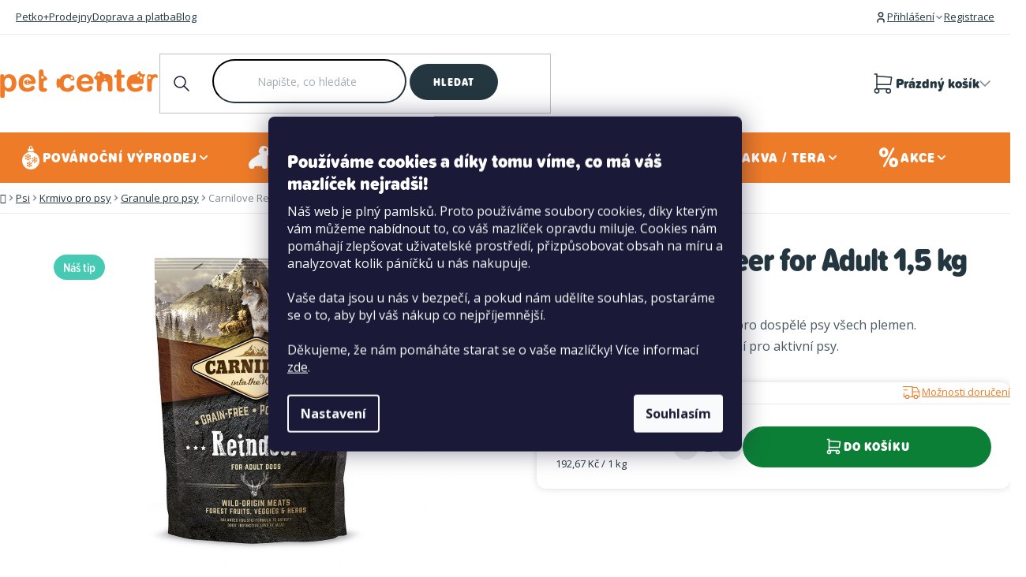

--- FILE ---
content_type: text/html; charset=utf-8
request_url: https://www.petcenter.cz/carnilove-reindeer-for-adult-1-5kg/
body_size: 39089
content:
<!doctype html><html lang="cs" dir="ltr" class="header-background-light external-fonts-loaded"><head><meta charset="utf-8" /><meta name="viewport" content="width=device-width,initial-scale=1" /><title>Carnilove Reindeer for Adult 1,5 kg | PetCenter.cz</title><link rel="preconnect" href="https://cdn.myshoptet.com" /><link rel="dns-prefetch" href="https://cdn.myshoptet.com" /><link rel="preload" href="https://cdn.myshoptet.com/prj/dist/master/cms/libs/jquery/jquery-1.11.3.min.js" as="script" /><link href="https://cdn.myshoptet.com/prj/dist/master/shop/dist/font-shoptet-13.css.3c47e30adfa2e9e2683b.css" rel="stylesheet"><script>
dataLayer = [];
dataLayer.push({'shoptet' : {
    "pageId": 1284,
    "pageType": "productDetail",
    "currency": "CZK",
    "currencyInfo": {
        "decimalSeparator": ",",
        "exchangeRate": 1,
        "priceDecimalPlaces": 2,
        "symbol": "K\u010d",
        "symbolLeft": 0,
        "thousandSeparator": " "
    },
    "language": "cs",
    "projectId": 356894,
    "product": {
        "id": 20307,
        "guid": "b72cbf74-1478-11eb-8b48-0cc47a6c8f54",
        "hasVariants": false,
        "codes": [
            {
                "code": 330244,
                "quantity": "> 20",
                "stocks": [
                    {
                        "id": "ext",
                        "quantity": "> 20"
                    },
                    {
                        "id": 441,
                        "quantity": "10"
                    },
                    {
                        "id": 27,
                        "quantity": "8"
                    },
                    {
                        "id": 393,
                        "quantity": "8"
                    },
                    {
                        "id": 3,
                        "quantity": "7"
                    },
                    {
                        "id": 18,
                        "quantity": "7"
                    },
                    {
                        "id": 39,
                        "quantity": "6"
                    },
                    {
                        "id": 201,
                        "quantity": "6"
                    },
                    {
                        "id": 255,
                        "quantity": "6"
                    },
                    {
                        "id": 159,
                        "quantity": "5"
                    },
                    {
                        "id": 405,
                        "quantity": "5"
                    },
                    {
                        "id": 42,
                        "quantity": "4"
                    },
                    {
                        "id": 48,
                        "quantity": "4"
                    },
                    {
                        "id": 132,
                        "quantity": "4"
                    },
                    {
                        "id": 204,
                        "quantity": "4"
                    },
                    {
                        "id": 249,
                        "quantity": "4"
                    },
                    {
                        "id": 276,
                        "quantity": "4"
                    },
                    {
                        "id": 381,
                        "quantity": "4"
                    },
                    {
                        "id": 411,
                        "quantity": "4"
                    },
                    {
                        "id": 30,
                        "quantity": "3"
                    },
                    {
                        "id": 57,
                        "quantity": "3"
                    },
                    {
                        "id": 72,
                        "quantity": "3"
                    },
                    {
                        "id": 84,
                        "quantity": "3"
                    },
                    {
                        "id": 117,
                        "quantity": "3"
                    },
                    {
                        "id": 150,
                        "quantity": "3"
                    },
                    {
                        "id": 156,
                        "quantity": "3"
                    },
                    {
                        "id": 300,
                        "quantity": "3"
                    },
                    {
                        "id": 435,
                        "quantity": "3"
                    },
                    {
                        "id": 21,
                        "quantity": "2"
                    },
                    {
                        "id": 36,
                        "quantity": "2"
                    },
                    {
                        "id": 54,
                        "quantity": "2"
                    },
                    {
                        "id": 69,
                        "quantity": "2"
                    },
                    {
                        "id": 105,
                        "quantity": "2"
                    },
                    {
                        "id": 114,
                        "quantity": "2"
                    },
                    {
                        "id": 126,
                        "quantity": "2"
                    },
                    {
                        "id": 135,
                        "quantity": "2"
                    },
                    {
                        "id": 162,
                        "quantity": "2"
                    },
                    {
                        "id": 177,
                        "quantity": "2"
                    },
                    {
                        "id": 186,
                        "quantity": "2"
                    },
                    {
                        "id": 189,
                        "quantity": "2"
                    },
                    {
                        "id": 192,
                        "quantity": "2"
                    },
                    {
                        "id": 195,
                        "quantity": "2"
                    },
                    {
                        "id": 219,
                        "quantity": "2"
                    },
                    {
                        "id": 258,
                        "quantity": "2"
                    },
                    {
                        "id": 384,
                        "quantity": "2"
                    },
                    {
                        "id": 399,
                        "quantity": "2"
                    },
                    {
                        "id": 426,
                        "quantity": "2"
                    },
                    {
                        "id": 429,
                        "quantity": "2"
                    },
                    {
                        "id": 432,
                        "quantity": "2"
                    },
                    {
                        "id": 24,
                        "quantity": "1"
                    },
                    {
                        "id": 51,
                        "quantity": "1"
                    },
                    {
                        "id": 66,
                        "quantity": "1"
                    },
                    {
                        "id": 87,
                        "quantity": "1"
                    },
                    {
                        "id": 111,
                        "quantity": "1"
                    },
                    {
                        "id": 120,
                        "quantity": "1"
                    },
                    {
                        "id": 138,
                        "quantity": "1"
                    },
                    {
                        "id": 141,
                        "quantity": "1"
                    },
                    {
                        "id": 174,
                        "quantity": "1"
                    },
                    {
                        "id": 198,
                        "quantity": "1"
                    },
                    {
                        "id": 216,
                        "quantity": "1"
                    },
                    {
                        "id": 237,
                        "quantity": "1"
                    },
                    {
                        "id": 246,
                        "quantity": "1"
                    },
                    {
                        "id": 264,
                        "quantity": "1"
                    },
                    {
                        "id": 297,
                        "quantity": "1"
                    },
                    {
                        "id": 330,
                        "quantity": "1"
                    },
                    {
                        "id": 357,
                        "quantity": "1"
                    },
                    {
                        "id": 369,
                        "quantity": "1"
                    },
                    {
                        "id": 372,
                        "quantity": "1"
                    },
                    {
                        "id": 417,
                        "quantity": "1"
                    },
                    {
                        "id": 438,
                        "quantity": "1"
                    },
                    {
                        "id": 183,
                        "quantity": "0"
                    },
                    {
                        "id": 261,
                        "quantity": "0"
                    },
                    {
                        "id": 375,
                        "quantity": "0"
                    }
                ]
            }
        ],
        "code": "330244",
        "name": "Carnilove Reindeer for Adult 1,5 kg",
        "appendix": "",
        "weight": "0",
        "manufacturer": "Carnilove",
        "manufacturerGuid": "1EF53336DD7F62B4A93FDA0BA3DED3EE",
        "currentCategory": "Psi | Krmivo pro psy | Granule pro psy",
        "currentCategoryGuid": "5a7bf00a-1478-11eb-aaaf-b8ca3a6063f8",
        "defaultCategory": "Psi | Krmivo pro psy | Granule pro psy",
        "defaultCategoryGuid": "5a7bf00a-1478-11eb-aaaf-b8ca3a6063f8",
        "currency": "CZK",
        "priceWithVat": 289
    },
    "stocks": [
        {
            "id": 375,
            "title": "Pet Center Brno Bystrc OC Javor",
            "isDeliveryPoint": 1,
            "visibleOnEshop": 1
        },
        {
            "id": 198,
            "title": "Pet Center Brno Globus",
            "isDeliveryPoint": 1,
            "visibleOnEshop": 1
        },
        {
            "id": 27,
            "title": "Pet Center Brno Kr\u00e1lovo Pole",
            "isDeliveryPoint": 1,
            "visibleOnEshop": 1
        },
        {
            "id": 132,
            "title": "Pet Center Brno Olympia",
            "isDeliveryPoint": 1,
            "visibleOnEshop": 1
        },
        {
            "id": 159,
            "title": "Pet Center Brno Slatina",
            "isDeliveryPoint": 1,
            "visibleOnEshop": 1
        },
        {
            "id": 330,
            "title": "Pet Center Brno \u017dabov\u0159esky",
            "isDeliveryPoint": 1,
            "visibleOnEshop": 1
        },
        {
            "id": 39,
            "title": "Pet Center \u010cern\u00fd Most",
            "isDeliveryPoint": 1,
            "visibleOnEshop": 1
        },
        {
            "id": 120,
            "title": "Pet Center \u010cesk\u00e9 Bud\u011bjovice G\u00e9\u010dko",
            "isDeliveryPoint": 1,
            "visibleOnEshop": 1
        },
        {
            "id": 405,
            "title": "Pet Center \u010cesk\u00e9 Bud\u011bjovice Globus",
            "isDeliveryPoint": 1,
            "visibleOnEshop": 1
        },
        {
            "id": 126,
            "title": "Pet Center \u010cesk\u00e9 Bud\u011bjovice IGY",
            "isDeliveryPoint": 1,
            "visibleOnEshop": 1
        },
        {
            "id": 204,
            "title": "Pet Center \u010cesk\u00e9 Bud\u011bjovice Mercury",
            "isDeliveryPoint": 1,
            "visibleOnEshop": 1
        },
        {
            "id": 381,
            "title": "Pet Center Extra Campus Brno",
            "isDeliveryPoint": 1,
            "visibleOnEshop": 1
        },
        {
            "id": 384,
            "title": "Pet Center Most - Extra Obchodn\u00ed Park",
            "isDeliveryPoint": 1,
            "visibleOnEshop": 1
        },
        {
            "id": 156,
            "title": "Pet Center Fr\u00fddek M\u00edstek - Fr\u00fdda",
            "isDeliveryPoint": 1,
            "visibleOnEshop": 1
        },
        {
            "id": 246,
            "title": "Pet Center Hav\u00ed\u0159ov OC El\u00e1n",
            "isDeliveryPoint": 1,
            "visibleOnEshop": 1
        },
        {
            "id": 399,
            "title": "Pet Center Havl\u00ed\u010dk\u016fv Brod",
            "isDeliveryPoint": 1,
            "visibleOnEshop": 1
        },
        {
            "id": 261,
            "title": "Pet Center Hodon\u00edn - Kaufland",
            "isDeliveryPoint": 1,
            "visibleOnEshop": 1
        },
        {
            "id": 186,
            "title": "Pet Center Hr.Kr\u00e1lov\u00e9 Aupark",
            "isDeliveryPoint": 1,
            "visibleOnEshop": 1
        },
        {
            "id": 432,
            "title": "Pet Center Hradec Kr\u00e1lov\u00e9 Kukleny",
            "isDeliveryPoint": 1,
            "visibleOnEshop": 1
        },
        {
            "id": 192,
            "title": "Pet Center Jablonec nad Nisou Central",
            "isDeliveryPoint": 1,
            "visibleOnEshop": 1
        },
        {
            "id": 72,
            "title": "Pet Center Jihlava City",
            "isDeliveryPoint": 1,
            "visibleOnEshop": 1
        },
        {
            "id": 87,
            "title": "Pet Center Karlovy Vary - Globus",
            "isDeliveryPoint": 1,
            "visibleOnEshop": 1
        },
        {
            "id": 441,
            "title": "Pet Center Karlovy Vary Vary\u00e1da",
            "isDeliveryPoint": 1,
            "visibleOnEshop": 1
        },
        {
            "id": 162,
            "title": "Pet Center Kladno Central",
            "isDeliveryPoint": 1,
            "visibleOnEshop": 1
        },
        {
            "id": 372,
            "title": "Pet Center Lan\u0161kroun",
            "isDeliveryPoint": 1,
            "visibleOnEshop": 1
        },
        {
            "id": 84,
            "title": "Pet Center Liberec Globus",
            "isDeliveryPoint": 1,
            "visibleOnEshop": 1
        },
        {
            "id": 69,
            "title": "Pet Center Most Central",
            "isDeliveryPoint": 1,
            "visibleOnEshop": 1
        },
        {
            "id": 135,
            "title": "Pet Center Olomouc \u0160antovka",
            "isDeliveryPoint": 1,
            "visibleOnEshop": 1
        },
        {
            "id": 219,
            "title": "Pet Center Opava - Globus",
            "isDeliveryPoint": 1,
            "visibleOnEshop": 1
        },
        {
            "id": 174,
            "title": "Pet Center Opava Shopland",
            "isDeliveryPoint": 1,
            "visibleOnEshop": 1
        },
        {
            "id": 111,
            "title": "Pet Center Ostrava Avion",
            "isDeliveryPoint": 1,
            "visibleOnEshop": 1
        },
        {
            "id": 48,
            "title": "Pet Center Ostrava Futurum",
            "isDeliveryPoint": 1,
            "visibleOnEshop": 1
        },
        {
            "id": 114,
            "title": "Pet Center Ostrava Karol\u00edna",
            "isDeliveryPoint": 1,
            "visibleOnEshop": 1
        },
        {
            "id": 411,
            "title": "Pet Center Otrokovice",
            "isDeliveryPoint": 1,
            "visibleOnEshop": 1
        },
        {
            "id": 417,
            "title": "Pet Center Pal\u00e1c Pardubice",
            "isDeliveryPoint": 1,
            "visibleOnEshop": 1
        },
        {
            "id": 66,
            "title": "Pet Center Plze\u0148 Borsk\u00e1 pole",
            "isDeliveryPoint": 1,
            "visibleOnEshop": 1
        },
        {
            "id": 297,
            "title": "Pet Center Plze\u0148 Kaufland",
            "isDeliveryPoint": 1,
            "visibleOnEshop": 1
        },
        {
            "id": 117,
            "title": "Pet Center Plze\u0148 Plaza",
            "isDeliveryPoint": 1,
            "visibleOnEshop": 1
        },
        {
            "id": 300,
            "title": "Pet Center Plze\u0148 Tesco",
            "isDeliveryPoint": 1,
            "visibleOnEshop": 1
        },
        {
            "id": 237,
            "title": "Pet Center Praha Ark\u00e1dy",
            "isDeliveryPoint": 1,
            "visibleOnEshop": 1
        },
        {
            "id": 393,
            "title": "Pet Center Praha Bo\u0159islavka",
            "isDeliveryPoint": 1,
            "visibleOnEshop": 1
        },
        {
            "id": 36,
            "title": "Pet Center Praha 5 - Galerie Butovice",
            "isDeliveryPoint": 1,
            "visibleOnEshop": 1
        },
        {
            "id": 264,
            "title": "Pet Center \u010cestlice",
            "isDeliveryPoint": 1,
            "visibleOnEshop": 1
        },
        {
            "id": 42,
            "title": "Pet Center Praha Chodov",
            "isDeliveryPoint": 1,
            "visibleOnEshop": 1
        },
        {
            "id": 54,
            "title": "Pet Center Praha 4 - DBK",
            "isDeliveryPoint": 1,
            "visibleOnEshop": 1
        },
        {
            "id": 3,
            "title": "Pet Center Praha 9 - Horn\u00ed Po\u010dernice",
            "isDeliveryPoint": 1,
            "visibleOnEshop": 1
        },
        {
            "id": 30,
            "title": "Pet Center Praha Flora",
            "isDeliveryPoint": 1,
            "visibleOnEshop": 1
        },
        {
            "id": 195,
            "title": "Pet Center Praha 15 - Horn\u00ed M\u011bcholupy",
            "isDeliveryPoint": 1,
            "visibleOnEshop": 1
        },
        {
            "id": 177,
            "title": "Pet Center Praha Kunratice RP",
            "isDeliveryPoint": 1,
            "visibleOnEshop": 1
        },
        {
            "id": 21,
            "title": "Pet Center Praha 9 - Let\u0148any",
            "isDeliveryPoint": 1,
            "visibleOnEshop": 1
        },
        {
            "id": 24,
            "title": "Pet Center Praha 5 - Metropole Zli\u010d\u00edn",
            "isDeliveryPoint": 1,
            "visibleOnEshop": 1
        },
        {
            "id": 255,
            "title": "Pet Center Praha OC Stromovka",
            "isDeliveryPoint": 1,
            "visibleOnEshop": 1
        },
        {
            "id": 57,
            "title": "Pet Center Praha Palladium",
            "isDeliveryPoint": 1,
            "visibleOnEshop": 1
        },
        {
            "id": 141,
            "title": "Pet Center Praha 6 - Podbaba",
            "isDeliveryPoint": 1,
            "visibleOnEshop": 1
        },
        {
            "id": 150,
            "title": "Pet Center Praha Quadrio",
            "isDeliveryPoint": 1,
            "visibleOnEshop": 1
        },
        {
            "id": 189,
            "title": "Pet Center Praha \u0160estajovice",
            "isDeliveryPoint": 1,
            "visibleOnEshop": 1
        },
        {
            "id": 51,
            "title": "Pet Center Praha 6 - \u0160estka",
            "isDeliveryPoint": 1,
            "visibleOnEshop": 1
        },
        {
            "id": 18,
            "title": "Pet Center Praha Sm\u00edchov",
            "isDeliveryPoint": 1,
            "visibleOnEshop": 1
        },
        {
            "id": 183,
            "title": "Pet Center P\u0159erov Galerie",
            "isDeliveryPoint": 1,
            "visibleOnEshop": 1
        },
        {
            "id": 258,
            "title": "Pet Center Star\u00e9 M\u011bsto OC u Mounfieldu",
            "isDeliveryPoint": 1,
            "visibleOnEshop": 1
        },
        {
            "id": 276,
            "title": "Pet Center Teplice - Albert",
            "isDeliveryPoint": 1,
            "visibleOnEshop": 1
        },
        {
            "id": 138,
            "title": "Pet Center Teplice Galerie",
            "isDeliveryPoint": 1,
            "visibleOnEshop": 1
        },
        {
            "id": 438,
            "title": "Pet Center T\u0159eb\u00ed\u010d",
            "isDeliveryPoint": 1,
            "visibleOnEshop": 1
        },
        {
            "id": 201,
            "title": "Pet Center T\u0159inec Ly\u017ebice",
            "isDeliveryPoint": 1,
            "visibleOnEshop": 1
        },
        {
            "id": 369,
            "title": "Pet Center Uhersk\u00fd Brod - Tesco",
            "isDeliveryPoint": 1,
            "visibleOnEshop": 1
        },
        {
            "id": 105,
            "title": "Pet Center \u00dast\u00ed nad Labem - Forum",
            "isDeliveryPoint": 1,
            "visibleOnEshop": 1
        },
        {
            "id": 426,
            "title": "Pet Center Kr\u00e1sn\u00e9 B\u0159ezno \u00dast\u00ed nad Labem",
            "isDeliveryPoint": 1,
            "visibleOnEshop": 1
        },
        {
            "id": 249,
            "title": "Pet Center Vset\u00edn",
            "isDeliveryPoint": 1,
            "visibleOnEshop": 1
        },
        {
            "id": 357,
            "title": "Pet Center Zl\u00edn Billa",
            "isDeliveryPoint": 1,
            "visibleOnEshop": 1
        },
        {
            "id": 216,
            "title": "Pet Center Zl\u00edn Kaufland",
            "isDeliveryPoint": 1,
            "visibleOnEshop": 1
        },
        {
            "id": 429,
            "title": "PetCenter Hradec Kr\u00e1lov\u00e9 Piln\u00e1\u010dkova",
            "isDeliveryPoint": 1,
            "visibleOnEshop": 1
        },
        {
            "id": 435,
            "title": "PetCenter Pardubice Forum",
            "isDeliveryPoint": 1,
            "visibleOnEshop": 1
        },
        {
            "id": "ext",
            "title": "Sklad",
            "isDeliveryPoint": 0,
            "visibleOnEshop": 1
        }
    ],
    "cartInfo": {
        "id": null,
        "freeShipping": false,
        "freeShippingFrom": 1499,
        "leftToFreeGift": {
            "formattedPrice": "0 K\u010d",
            "priceLeft": 0
        },
        "freeGift": false,
        "leftToFreeShipping": {
            "priceLeft": 1499,
            "dependOnRegion": 0,
            "formattedPrice": "1 499 K\u010d"
        },
        "discountCoupon": [],
        "getNoBillingShippingPrice": {
            "withoutVat": 0,
            "vat": 0,
            "withVat": 0
        },
        "cartItems": [],
        "taxMode": "ORDINARY"
    },
    "cart": [],
    "customer": {
        "priceRatio": 1,
        "priceListId": 1,
        "groupId": null,
        "registered": false,
        "mainAccount": false
    }
}});
dataLayer.push({'cookie_consent' : {
    "marketing": "denied",
    "analytics": "denied"
}});
document.addEventListener('DOMContentLoaded', function() {
    shoptet.consent.onAccept(function(agreements) {
        if (agreements.length == 0) {
            return;
        }
        dataLayer.push({
            'cookie_consent' : {
                'marketing' : (agreements.includes(shoptet.config.cookiesConsentOptPersonalisation)
                    ? 'granted' : 'denied'),
                'analytics': (agreements.includes(shoptet.config.cookiesConsentOptAnalytics)
                    ? 'granted' : 'denied')
            },
            'event': 'cookie_consent'
        });
    });
});
</script>

<!-- Google Tag Manager -->
<script>(function(w,d,s,l,i){w[l]=w[l]||[];w[l].push({'gtm.start':
new Date().getTime(),event:'gtm.js'});var f=d.getElementsByTagName(s)[0],
j=d.createElement(s),dl=l!='dataLayer'?'&l='+l:'';j.async=true;j.src=
'https://www.googletagmanager.com/gtm.js?id='+i+dl;f.parentNode.insertBefore(j,f);
})(window,document,'script','dataLayer','GTM-WHZDX92');</script>
<!-- End Google Tag Manager -->

<meta property="og:type" content="website"><meta property="og:site_name" content="petcenter.cz"><meta property="og:url" content="https://www.petcenter.cz/carnilove-reindeer-for-adult-1-5kg/"><meta property="og:title" content="Carnilove Reindeer for Adult 1,5 kg | PetCenter.cz"><meta name="author" content="PetCenter.cz"><meta name="web_author" content="Shoptet.cz"><meta name="dcterms.rightsHolder" content="www.petcenter.cz"><meta name="robots" content="index,follow"><meta property="og:image" content="https://cdn.myshoptet.com/usr/www.petcenter.cz/user/shop/big/20307-1_carnilove-reindeer-for-adult-1-5-kg.jpg?66929e9c"><meta property="og:description" content="Carnilove Reindeer for Adult 1,5 kg"><meta name="description" content="Carnilove Reindeer for Adult 1,5 kg"><meta name="google-site-verification" content="cNhObQZl8weSBYhD7L6HDY1qQJQciWu9j4dB3uX3HtM"><meta property="product:price:amount" content="289"><meta property="product:price:currency" content="CZK"><style>:root {--color-primary: #0C7F36;--color-primary-h: 142;--color-primary-s: 83%;--color-primary-l: 27%;--color-primary-hover: #0EA746;--color-primary-hover-h: 142;--color-primary-hover-s: 85%;--color-primary-hover-l: 35%;--color-secondary: #0C7F36;--color-secondary-h: 142;--color-secondary-s: 83%;--color-secondary-l: 27%;--color-secondary-hover: #0EA746;--color-secondary-hover-h: 142;--color-secondary-hover-s: 85%;--color-secondary-hover-l: 35%;--color-tertiary: #24363F;--color-tertiary-h: 200;--color-tertiary-s: 27%;--color-tertiary-l: 19%;--color-tertiary-hover: #24363F;--color-tertiary-hover-h: 200;--color-tertiary-hover-s: 27%;--color-tertiary-hover-l: 19%;--color-header-background: #ffffff;--template-font: "sans-serif";--template-headings-font: "sans-serif";--header-background-url: url("[data-uri]");--cookies-notice-background: #1A1937;--cookies-notice-color: #F8FAFB;--cookies-notice-button-hover: #f5f5f5;--cookies-notice-link-hover: #27263f;--templates-update-management-preview-mode-content: "Náhled aktualizací šablony je aktivní pro váš prohlížeč."}</style>
    
    <link href="https://cdn.myshoptet.com/prj/dist/master/shop/dist/main-13.less.fdb02770e668ba5a70b5.css" rel="stylesheet" />
    
    <script>var shoptet = shoptet || {};</script>
    <script src="https://cdn.myshoptet.com/prj/dist/master/shop/dist/main-3g-header.js.05f199e7fd2450312de2.js"></script>
<!-- User include --><!-- api 491(143) html code header -->
<link rel="stylesheet" href="https://cdn.myshoptet.com/usr/api2.dklab.cz/user/documents/_doplnky/doprava/356894/18/356894_18.css" type="text/css" /><style>
        :root {
            --dklab-background-color: #000000;
            --dklab-foreground-color: #FFFFFF;
            --dklab-transport-background-color: #D8E28D;
            --dklab-transport-foreground-color: #24363F;
            --dklab-gift-background-color: #000000;
            --dklab-gift-foreground-color: #FFFFFF;
        }</style>
<!-- api 608(256) html code header -->
<link rel="stylesheet" href="https://cdn.myshoptet.com/usr/api2.dklab.cz/user/documents/_doplnky/bannery/356894/3211/356894_3211.css" type="text/css" /><style>
        :root {
            --dklab-bannery-b-hp-padding: 15px;
            --dklab-bannery-b-hp-box-padding: 0px;
            --dklab-bannery-b-hp-big-screen: 33.333%;
            --dklab-bannery-b-hp-medium-screen: 33.333%;
            --dklab-bannery-b-hp-small-screen: 33.333%;
            --dklab-bannery-b-hp-tablet-screen: 33.333%;
            --dklab-bannery-b-hp-mobile-screen: 100%;

            --dklab-bannery-i-hp-icon-color: #000000;
            --dklab-bannery-i-hp-color: #000000;
            --dklab-bannery-i-hp-background: #FFFFFF;            
            
            --dklab-bannery-i-d-icon-color: #000000;
            --dklab-bannery-i-d-color: #000000;
            --dklab-bannery-i-d-background: #FFFFFF;


            --dklab-bannery-i-hp-w-big-screen: 4;
            --dklab-bannery-i-hp-w-medium-screen: 4;
            --dklab-bannery-i-hp-w-small-screen: 4;
            --dklab-bannery-i-hp-w-tablet-screen: 4;
            --dklab-bannery-i-hp-w-mobile-screen: 2;
            
            --dklab-bannery-i-d-w-big-screen: 4;
            --dklab-bannery-i-d-w-medium-screen: 4;
            --dklab-bannery-i-d-w-small-screen: 4;
            --dklab-bannery-i-d-w-tablet-screen: 4;
            --dklab-bannery-i-d-w-mobile-screen: 2;

        }</style>
<!-- api 706(352) html code header -->
<link rel="stylesheet" href="https://cdn.myshoptet.com/usr/api2.dklab.cz/user/documents/_doplnky/zalozky/356894/1031/356894_1031.css" type="text/css" /><style>
        :root {
            
        }
        </style>
<!-- api 956(592) html code header -->
 <script type="text/javascript">var Targito = Targito || [];</script> <script type="text/javascript" defer src="https://cdn.targito.petcenter.cz/tr.js" data-id="a59349b1-7dae-474e-9aee-d2b83d915675" data-origin="petcenter_cz" data-domain="targito.petcenter.cz"> </script> <style type="text/css"> fieldset.stay-in-touch #sendNewsletter, fieldset.stay-in-touch [for=sendNewsletter] {display: none;} fieldset.stay-in-touch .form-group:first-child {margin: 0;} </style>
<!-- api 1004(637) html code header -->
<script>
                /* Ellity */      
                /* Compatibility */
                     
      window.mehub = window.mehub || {};
      window.mehub.bonus = {
        businessId: '34342fd6-43af-48f0-8aea-9cf05f5b5237',
        addonId: '952207cd-85b3-42ea-8046-e969c7ae93e3'
      }
    
                /* Latest */
                           
      window.ellity = window.ellity || {};
      window.ellity.bonus = {
        businessId: '34342fd6-43af-48f0-8aea-9cf05f5b5237',
        addonId: '952207cd-85b3-42ea-8046-e969c7ae93e3'
      }
    
                /* Extensions */
                
                </script>
<!-- api 1415(1030) html code header -->
<script>
    var shoptetakReadingTimeSettings={"descriptionCut":false,"descriptionCutSize":"3"};

    const rootReading = document.documentElement;

    if ( shoptetakReadingTimeSettings.descriptionCut) {
        rootReading.setAttribute("desc-cut", "true");

        if (shoptetakReadingTimeSettings.descriptionCutSize) {
            rootReading.setAttribute("desc-cut-size", shoptetakReadingTimeSettings.descriptionCutSize);
        }
    }
</script>


<!-- api html code header -->
<!-- FV_STUDIO_SCRIPTS_BEGIN -->
<link href="https://cdn.myshoptet.com/usr/www.petcenter.cz/user/documents/fv-studio-app/fv-studio-app-style.min.css?v=1.302fv-proxy&v=1767857982&" rel="stylesheet" />
<!-- FV_STUDIO_SCRIPTS_END -->
<!-- service 608(256) html code header -->
<link rel="stylesheet" href="https://cdn.myshoptet.com/usr/api.dklab.cz/user/documents/fontawesome/css/all.css?v=1.02" type="text/css" />
<!-- service 1004(637) html code header -->
<script src="https://mehub-framework.web.app/main.bundle.js?v=1"></script>
<!-- service 1415(1030) html code header -->
<link rel="stylesheet" href="https://cdn.myshoptet.com/usr/shoptet.tomashlad.eu/user/documents/extras/reading-time/screen.css?v=0010"/>

<style>
.news-item .text .description, .news-item .description {
-webkit-box-orient: vertical;
}
.homepage-blog-wrapper .news-item .reading-time {
display: none;
}
</style>
<!-- service 1845(1410) html code header -->
<link rel="stylesheet" href="https://cdn.myshoptet.com/addons/jakubtursky/shoptet-header-info-bar-git/styles.header.min.css?f60db840acbc11eee00807551e091b8d8d11507b">
<!-- service 1240(857) html code header -->
<script>
var host = "www.petcenter.cz".replace(/(\.|\/|www)/g, '');
var src = "https://gateway.saimon.ai/" + host + "/loader.js"
var saimonScript = document.createElement('script');
saimonScript.src = src;
saimonScript.async = true;
saimonScript.fetchPriority = "high";
document.head.appendChild(saimonScript);

var timestamp = localStorage.getItem("sai-last-search");
var now = Date.now();

if (parseInt(timestamp) >= (now - 60 * 1000)) {
  document.documentElement.classList.add("--sai-search--active");
}
</script>

<style>
.--sai-search--active .in-vyhledavani #content {
	min-height: 90vh;
}

.--sai-search--active body:not(.--sai-result-page--inactive) #content .search-results-groups, 
.--sai-search--active body:not(.--sai-result-page--inactive) #content #products-found { 
	display: none; 
}
#sai--search-result-page #products-found,
#sai--search-result-page .search-results-groups{
	display: block !important; 
}
</style>
<!-- project html code header -->
<script
  src="https://sentry.fvstudio.cz/js-sdk-loader/fe5a41af4b776cc18a168cf5474acfa2.min.js"
  crossorigin="anonymous"
></script>
<script>
Sentry.init({
    // dsn: "https://79c40a06fd41699db815b72567b552b2@sentry.fvstudio.cz/12",
    replaysSessionSampleRate: 0.25,
    replaysOnErrorSampleRate: 1.0,
  });
</script>

<style>
html{opacity: 0; visibility: hidden;}
:root {
    --free-shipping-zero: '0 Kč';
    --free-shipping-target: '1 499 Kč';
}

/* Dočasné řešení problému se zoomováním při focusu v inputu Jakmile bude na ostré verzi zapnutý lougis box, tak toto prosím smazat */
#header .header-top .header-top-wrapper .search .search-input {
	font-size: 16px !important;
}

.in-krok-1 #orderFormButton.disabled{opacity:.7;pointer-events:none;cursor:not-allowed}
#personal-collection-wrapper > input {
display: none;
}

.stores-list.type-posts-listing #content .content-inner #newsWrapper {
display: none !important;
}

#header .header-bottom #navigation .navigation-in .menu-level-2 li.fv-megamenu-baners .items {
flex-direction: row;
}

.mobile .extended-banner-texts {
	position: relative;
}
</style>
<!-- Mapy.cz - pro prodejny -->
<link rel="stylesheet" href="https://unpkg.com/leaflet@1.9.4/dist/leaflet.css" integrity="sha256-p4NxAoJBhIIN+hmNHrzRCf9tD/miZyoHS5obTRR9BMY=" crossorigin="" />
<!-- / Mapy.cz - pro prodejny -->

<!-- MAPY AUTOCOMPLETE -->
<link rel="stylesheet" href="https://cdn.jsdelivr.net/npm/@tarekraafat/autocomplete.js@10.2.7/dist/css/autoComplete.02.min.css">
<!-- MAPY AUTOCOMPLETE -->

<link rel="stylesheet" href="https://cdnjs.cloudflare.com/ajax/libs/slick-carousel/1.9.0/slick.css" integrity="sha512-wR4oNhLBHf7smjy0K4oqzdWumd+r5/+6QO/vDda76MW5iug4PT7v86FoEkySIJft3XA0Ae6axhIvHrqwm793Nw==" crossorigin="anonymous" referrerpolicy="no-referrer" />
<!-- <link href="https://cdn.myshoptet.com/usr/www.petcenter.cz/user/documents/fv-studio-app/fv-studio-app-style.min.css?v=1.303fv-proxy&v" rel="stylesheet" /> -->
<script src="https://cdn.myshoptet.com/usr/www.petcenter.cz/user/documents/fv-studio-app/i18n/fv-studio-app-i18n-cs.js?fv-proxy&v=1.302" rel="preload" as="script" type="text/javascript"></script>


<meta name="facebook-domain-verification" content="b1xzbiqnki0f9wphic776pf35nt3ps" />
<meta name="seznam-wmt" content="2mgDc78mwGql2h3nFJQWnOwTe03mIV2p" />



<!-- CJ Affiliate plugin settings -->
<script type='text/javascript' id='cjAffPluginSettingsTag'>
    var cjAffPluginSettings = {
        eid: '1562276',
        tid: '181368414906',
        aid: '423927',
        sd: 'collector.petcenter.cz',
        consent: {
            collectionMethod: 'latest',
            optInRequired: true,
            requiredConsentLevel: 'analytics',
        }
    };
</script>

<style>
.siteCookies__link {
	box-sizing: border-box;
}
</style>

<script>
const rubricCategories = [
{
  	url: "/blog/",
    title: "Blog",
  },
    {
  	url: "/vyziva-zdravi-a-pece-o-mazlicky/",
    title: "Výživa, zdraví a péče o mazlíčky",
  },
    {
  	url: "/cestovani-a-volny-cas-s-mazlicky/",
    title: "Cestování a volný čas s mazlíčky"
  },
  {
  	url: "/vychova-a-vycvik/",
    title: "Výchova a výcvik"
  },
   {
  	url: "/akce-s-petcentrem/",
    title: "Akce s PetCentrem"
  },
];

const clickAndCollectUserSettings = {
	deliveryToStoreId: 117,
  collectInStoreId: 81,
  paymentInStoreId: 15,
  globalWarehouses: {
    9: {},
  },
  disabledWarehouses: null,
  canBeDeliveredShippingStores: {
  	111: [3],
  },
  i18n: {
	  // productNotInCentralStock: '',
    // productNotInCentralStockFull: '',
		// productNotInMicroStock: '',
    // productNotInMicroStockFull: '',
    // disableButtonTooltip: '',
    // disableBoothDeliveryOptionsTitle: '',
    // disableBoothDeliveryOptionsMessage: '',
    // searchPlaceholder: '',
    // emptySearch: '',
  }
};
</script>
<!-- DISABLE SHOPTET SLIDER -->
<script>
!function(){if("homepage"===dataLayer[0].shoptet.pageType){let e=new MutationObserver(()=>{document.querySelector(".homepage-products-1.product-slider")&&window.shoptet&&window.shoptet.abilities&&window.shoptet.abilities.feature&&(shoptet.abilities.feature.product_slider=!1)});e.observe(document,{childList:!0,subtree:!0}),document.addEventListener("DOMContentLoaded",()=>{setTimeout(()=>{e.disconnect()},2e3)})}}();
</script> 


<!-- /User include --><link rel="shortcut icon" href="/favicon.ico" type="image/x-icon" /><link rel="canonical" href="https://www.petcenter.cz/carnilove-reindeer-for-adult-1-5kg/" />    <script>
        var _hwq = _hwq || [];
        _hwq.push(['setKey', 'bRg79vx7Q3JrxMzX4a9jhx71uqr3vXdTUpam']);
        _hwq.push(['setTopPos', '200']);
        _hwq.push(['showWidget', '22']);
        (function() {
            var ho = document.createElement('script');
            ho.src = 'https://cz.im9.cz/direct/i/gjs.php?n=wdgt&sak=bRg79vx7Q3JrxMzX4a9jhx71uqr3vXdTUpam';
            var s = document.getElementsByTagName('script')[0]; s.parentNode.insertBefore(ho, s);
        })();
    </script>
<script>!function(){var t={9196:function(){!function(){var t=/\[object (Boolean|Number|String|Function|Array|Date|RegExp)\]/;function r(r){return null==r?String(r):(r=t.exec(Object.prototype.toString.call(Object(r))))?r[1].toLowerCase():"object"}function n(t,r){return Object.prototype.hasOwnProperty.call(Object(t),r)}function e(t){if(!t||"object"!=r(t)||t.nodeType||t==t.window)return!1;try{if(t.constructor&&!n(t,"constructor")&&!n(t.constructor.prototype,"isPrototypeOf"))return!1}catch(t){return!1}for(var e in t);return void 0===e||n(t,e)}function o(t,r,n){this.b=t,this.f=r||function(){},this.d=!1,this.a={},this.c=[],this.e=function(t){return{set:function(r,n){u(c(r,n),t.a)},get:function(r){return t.get(r)}}}(this),i(this,t,!n);var e=t.push,o=this;t.push=function(){var r=[].slice.call(arguments,0),n=e.apply(t,r);return i(o,r),n}}function i(t,n,o){for(t.c.push.apply(t.c,n);!1===t.d&&0<t.c.length;){if("array"==r(n=t.c.shift()))t:{var i=n,a=t.a;if("string"==r(i[0])){for(var f=i[0].split("."),s=f.pop(),p=(i=i.slice(1),0);p<f.length;p++){if(void 0===a[f[p]])break t;a=a[f[p]]}try{a[s].apply(a,i)}catch(t){}}}else if("function"==typeof n)try{n.call(t.e)}catch(t){}else{if(!e(n))continue;for(var l in n)u(c(l,n[l]),t.a)}o||(t.d=!0,t.f(t.a,n),t.d=!1)}}function c(t,r){for(var n={},e=n,o=t.split("."),i=0;i<o.length-1;i++)e=e[o[i]]={};return e[o[o.length-1]]=r,n}function u(t,o){for(var i in t)if(n(t,i)){var c=t[i];"array"==r(c)?("array"==r(o[i])||(o[i]=[]),u(c,o[i])):e(c)?(e(o[i])||(o[i]={}),u(c,o[i])):o[i]=c}}window.DataLayerHelper=o,o.prototype.get=function(t){var r=this.a;t=t.split(".");for(var n=0;n<t.length;n++){if(void 0===r[t[n]])return;r=r[t[n]]}return r},o.prototype.flatten=function(){this.b.splice(0,this.b.length),this.b[0]={},u(this.a,this.b[0])}}()}},r={};function n(e){var o=r[e];if(void 0!==o)return o.exports;var i=r[e]={exports:{}};return t[e](i,i.exports,n),i.exports}n.n=function(t){var r=t&&t.__esModule?function(){return t.default}:function(){return t};return n.d(r,{a:r}),r},n.d=function(t,r){for(var e in r)n.o(r,e)&&!n.o(t,e)&&Object.defineProperty(t,e,{enumerable:!0,get:r[e]})},n.o=function(t,r){return Object.prototype.hasOwnProperty.call(t,r)},function(){"use strict";n(9196)}()}();</script>    <!-- Global site tag (gtag.js) - Google Analytics -->
    <script async src="https://www.googletagmanager.com/gtag/js?id=G-HZJND9VFTX"></script>
    <script>
        
        window.dataLayer = window.dataLayer || [];
        function gtag(){dataLayer.push(arguments);}
        

                    console.debug('default consent data');

            gtag('consent', 'default', {"ad_storage":"denied","analytics_storage":"denied","ad_user_data":"denied","ad_personalization":"denied","wait_for_update":500});
            dataLayer.push({
                'event': 'default_consent'
            });
        
        gtag('js', new Date());

                gtag('config', 'UA-42005461-1', { 'groups': "UA" });
        
                gtag('config', 'G-HZJND9VFTX', {"groups":"GA4","send_page_view":false,"content_group":"productDetail","currency":"CZK","page_language":"cs"});
        
                gtag('config', 'AW-927827638', {"allow_enhanced_conversions":true});
        
        
        
        
        
                    gtag('event', 'page_view', {"send_to":"GA4","page_language":"cs","content_group":"productDetail","currency":"CZK"});
        
                gtag('set', 'currency', 'CZK');

        gtag('event', 'view_item', {
            "send_to": "UA",
            "items": [
                {
                    "id": "330244",
                    "name": "Carnilove Reindeer for Adult 1,5 kg",
                    "category": "Psi \/ Krmivo pro psy \/ Granule pro psy",
                                        "brand": "Carnilove",
                                                            "price": 258.04
                }
            ]
        });
        
        
        
        
        
                    gtag('event', 'view_item', {"send_to":"GA4","page_language":"cs","content_group":"productDetail","value":258.04000000000002,"currency":"CZK","items":[{"item_id":"330244","item_name":"Carnilove Reindeer for Adult 1,5 kg","item_brand":"Carnilove","item_category":"Psi","item_category2":"Krmivo pro psy","item_category3":"Granule pro psy","price":258.04000000000002,"quantity":1,"index":0}]});
        
        
        
        
        
        
        
        document.addEventListener('DOMContentLoaded', function() {
            if (typeof shoptet.tracking !== 'undefined') {
                for (var id in shoptet.tracking.bannersList) {
                    gtag('event', 'view_promotion', {
                        "send_to": "UA",
                        "promotions": [
                            {
                                "id": shoptet.tracking.bannersList[id].id,
                                "name": shoptet.tracking.bannersList[id].name,
                                "position": shoptet.tracking.bannersList[id].position
                            }
                        ]
                    });
                }
            }

            shoptet.consent.onAccept(function(agreements) {
                if (agreements.length !== 0) {
                    console.debug('gtag consent accept');
                    var gtagConsentPayload =  {
                        'ad_storage': agreements.includes(shoptet.config.cookiesConsentOptPersonalisation)
                            ? 'granted' : 'denied',
                        'analytics_storage': agreements.includes(shoptet.config.cookiesConsentOptAnalytics)
                            ? 'granted' : 'denied',
                                                                                                'ad_user_data': agreements.includes(shoptet.config.cookiesConsentOptPersonalisation)
                            ? 'granted' : 'denied',
                        'ad_personalization': agreements.includes(shoptet.config.cookiesConsentOptPersonalisation)
                            ? 'granted' : 'denied',
                        };
                    console.debug('update consent data', gtagConsentPayload);
                    gtag('consent', 'update', gtagConsentPayload);
                    dataLayer.push(
                        { 'event': 'update_consent' }
                    );
                }
            });
        });
    </script>
<script>
    (function(t, r, a, c, k, i, n, g) { t['ROIDataObject'] = k;
    t[k]=t[k]||function(){ (t[k].q=t[k].q||[]).push(arguments) },t[k].c=i;n=r.createElement(a),
    g=r.getElementsByTagName(a)[0];n.async=1;n.src=c;g.parentNode.insertBefore(n,g)
    })(window, document, 'script', '//www.heureka.cz/ocm/sdk.js?source=shoptet&version=2&page=product_detail', 'heureka', 'cz');

    heureka('set_user_consent', 0);
</script>
</head><body class="desktop id-1284 in-granule-pro-psy template-13 type-product type-detail one-column-body columns-mobile-2 columns-4 smart-labels-active ums_forms_redesign--off ums_a11y_category_page--on ums_discussion_rating_forms--off ums_flags_display_unification--on ums_a11y_login--off mobile-header-version-0"><noscript>
    <style>
        #header {
            padding-top: 0;
            position: relative !important;
            top: 0;
        }
        .header-navigation {
            position: relative !important;
        }
        .overall-wrapper {
            margin: 0 !important;
        }
        body:not(.ready) {
            visibility: visible !important;
        }
    </style>
    <div class="no-javascript">
        <div class="no-javascript__title">Musíte změnit nastavení vašeho prohlížeče</div>
        <div class="no-javascript__text">Podívejte se na: <a href="https://www.google.com/support/bin/answer.py?answer=23852">Jak povolit JavaScript ve vašem prohlížeči</a>.</div>
        <div class="no-javascript__text">Pokud používáte software na blokování reklam, může být nutné povolit JavaScript z této stránky.</div>
        <div class="no-javascript__text">Děkujeme.</div>
    </div>
</noscript>

        <div id="fb-root"></div>
        <script>
            window.fbAsyncInit = function() {
                FB.init({
//                    appId            : 'your-app-id',
                    autoLogAppEvents : true,
                    xfbml            : true,
                    version          : 'v19.0'
                });
            };
        </script>
        <script async defer crossorigin="anonymous" src="https://connect.facebook.net/cs_CZ/sdk.js"></script>
<!-- Google Tag Manager (noscript) -->
<noscript><iframe src="https://www.googletagmanager.com/ns.html?id=GTM-WHZDX92"
height="0" width="0" style="display:none;visibility:hidden"></iframe></noscript>
<!-- End Google Tag Manager (noscript) -->

    <div class="siteCookies siteCookies--center siteCookies--dark js-siteCookies" role="dialog" data-testid="cookiesPopup" data-nosnippet>
        <div class="siteCookies__form">
            <div class="siteCookies__content">
                <div class="siteCookies__text">
                    <h4><span style="color: #ffffff;">Používáme cookies a díky tomu víme, co má váš mazlíček nejradši!</span></h4>
<p>Náš web je plný pamlsků. Proto používáme soubory cookies, díky kterým vám můžeme nabídnout to, co váš mazlíček opravdu miluje. Cookies nám pomáhají zlepšovat uživatelské prostředí, přizpůsobovat obsah na míru a analyzovat kolik páníčků u nás nakupuje.<br /><br />Vaše data jsou u nás v bezpečí, a pokud nám udělíte souhlas, postaráme se o to, aby byl váš nákup co nejpříjemnější.<br /><br />Děkujeme, že nám pomáháte starat se o vaše mazlíčky! Více informací <a href="http://www.petcenter.cz/podminky-ochrany-osobnich-udaju/" target="\" _blank="">zde</a>.</p>
                </div>
                <p class="siteCookies__links">
                    <button class="siteCookies__link js-cookies-settings" aria-label="Nastavení cookies" data-testid="cookiesSettings">Nastavení</button>
                </p>
            </div>
            <div class="siteCookies__buttonWrap">
                                <button class="siteCookies__button js-cookiesConsentSubmit" value="all" aria-label="Přijmout cookies" data-testid="buttonCookiesAccept">Souhlasím</button>
            </div>
        </div>
        <script>
            document.addEventListener("DOMContentLoaded", () => {
                const siteCookies = document.querySelector('.js-siteCookies');
                document.addEventListener("scroll", shoptet.common.throttle(() => {
                    const st = document.documentElement.scrollTop;
                    if (st > 1) {
                        siteCookies.classList.add('siteCookies--scrolled');
                    } else {
                        siteCookies.classList.remove('siteCookies--scrolled');
                    }
                }, 100));
            });
        </script>
    </div>
<a href="#content" class="skip-link sr-only">Přejít na obsah</a><div class="overall-wrapper"><div class="user-action"><div class="container"><div class="user-action-in"><div class="user-action-login popup-widget login-widget"><div class="popup-widget-inner"><h2 id="loginHeading">Přihlášení k vašemu účtu</h2><div id="customerLogin"><form action="/action/Customer/Login/" method="post" id="formLoginIncluded" class="csrf-enabled formLogin" data-testid="formLogin"><input type="hidden" name="referer" value="" /><div class="form-group"><div class="input-wrapper email js-validated-element-wrapper no-label"><input type="email" name="email" class="form-control" autofocus placeholder="E-mailová adresa (např. jan@novak.cz)" data-testid="inputEmail" autocomplete="email" required /></div></div><div class="form-group"><div class="input-wrapper password js-validated-element-wrapper no-label"><input type="password" name="password" class="form-control" placeholder="Heslo" data-testid="inputPassword" autocomplete="current-password" required /><span class="no-display">Nemůžete vyplnit toto pole</span><input type="text" name="surname" value="" class="no-display" /></div></div><div class="form-group"><div class="login-wrapper"><button type="submit" class="btn btn-secondary btn-text btn-login" data-testid="buttonSubmit">Přihlásit se</button><div class="password-helper"><a href="/registrace/" data-testid="signup" rel="nofollow">Nová registrace</a><a href="/klient/zapomenute-heslo/" rel="nofollow">Zapomenuté heslo</a></div></div></div><div class="social-login-buttons"><div class="social-login-buttons-divider"><span>nebo</span></div><div class="form-group"><a href="/action/Social/login/?provider=Seznam" class="login-btn seznam" rel="nofollow"><span class="login-seznam-icon"></span><strong>Přihlásit se přes Seznam</strong></a></div></div></form>
</div></div></div>
    <div id="cart-widget" class="user-action-cart popup-widget cart-widget loader-wrapper" data-testid="popupCartWidget" role="dialog" aria-hidden="true">
        <div class="popup-widget-inner cart-widget-inner place-cart-here">
            <div class="loader-overlay">
                <div class="loader"></div>
            </div>
        </div>
    </div>
</div>
</div></div><div class="top-navigation-bar" data-testid="topNavigationBar">

    <div class="container">

                            <div class="top-navigation-menu">
                <ul class="top-navigation-bar-menu">
                                            <li class="top-navigation-menu-item-3283">
                            <a href="/petko-plus/" title="Odměny, co hýčkají vás a vaše mazlíčky – Petko+">Petko+</a>
                        </li>
                                            <li class="top-navigation-menu-item-3783">
                            <a href="/prodejny/" title="Prodejny">Prodejny</a>
                        </li>
                                            <li class="top-navigation-menu-item-external-153">
                            <a href="/vse-o-nakupu/dodaci-platebni-podminky/" title="Doprava a platba">Doprava a platba</a>
                        </li>
                                            <li class="top-navigation-menu-item-external-123">
                            <a href="/blog/" title="Blog">Blog</a>
                        </li>
                                    </ul>
                <div class="top-navigation-menu-trigger">Více</div>
                <ul class="top-navigation-bar-menu-helper"></ul>
            </div>
        
        <div class="top-navigation-tools">
                        <a href="/login/?backTo=%2Fcarnilove-reindeer-for-adult-1-5kg%2F" class="top-nav-button top-nav-button-login primary login toggle-window" data-target="login" data-testid="signin" rel="nofollow"><span>Přihlášení</span></a>
    <a href="/registrace/" class="top-nav-button top-nav-button-register" data-testid="headerSignup">Registrace</a>
        </div>

    </div>

</div>
<header id="header">
        <div class="header-top">
            <div class="container navigation-wrapper header-top-wrapper">
                <div class="site-name"><a href="/" data-testid="linkWebsiteLogo"><img src="https://cdn.myshoptet.com/usr/www.petcenter.cz/user/logos/logo-1.svg" alt="PetCenter.cz" fetchpriority="low" /></a></div>                <div class="search" itemscope itemtype="https://schema.org/WebSite">
                    <meta itemprop="headline" content="Granule pro psy"/><meta itemprop="url" content="https://www.petcenter.cz"/><meta itemprop="text" content="Carnilove Reindeer for Adult 1,5 kg"/>                    <form action="/action/ProductSearch/prepareString/" method="post"
    id="formSearchForm" class="search-form compact-form js-search-main"
    itemprop="potentialAction" itemscope itemtype="https://schema.org/SearchAction" data-testid="searchForm">
    <fieldset>
        <meta itemprop="target"
            content="https://www.petcenter.cz/vyhledavani/?string={string}"/>
        <input type="hidden" name="language" value="cs"/>
        
            
    <span class="search-input-icon" aria-hidden="true"></span>

<input
    type="search"
    name="string"
        class="query-input form-control search-input js-search-input"
    placeholder="Napište, co hledáte"
    autocomplete="off"
    required
    itemprop="query-input"
    aria-label="Vyhledávání"
    data-testid="searchInput"
>
            <button type="submit" class="btn btn-default search-button" data-testid="searchBtn">Hledat</button>
        
    </fieldset>
</form>
                </div>
                <div class="navigation-buttons">
                    <a href="#" class="toggle-window" data-target="search" data-testid="linkSearchIcon"><span class="sr-only">Hledat</span></a>
                        
    <a href="/kosik/" class="btn btn-icon toggle-window cart-count" data-target="cart" data-hover="true" data-redirect="true" data-testid="headerCart" rel="nofollow" aria-haspopup="dialog" aria-expanded="false" aria-controls="cart-widget">
        
                <span class="sr-only">Nákupní košík</span>
        
            <span class="cart-price visible-lg-inline-block" data-testid="headerCartPrice">
                                    Prázdný košík                            </span>
        
    
            </a>
                    <a href="#" class="toggle-window" data-target="navigation" data-testid="hamburgerMenu"></a>
                </div>
            </div>
        </div>
        <div class="header-bottom">
            <div class="container navigation-wrapper header-bottom-wrapper js-navigation-container">
                <nav id="navigation" aria-label="Hlavní menu" data-collapsible="true"><div class="navigation-in menu"><ul class="menu-level-1" role="menubar" data-testid="headerMenuItems"><li class="menu-item-3912 ext" role="none"><a href="/sezonni-nabidka-petcenter/" data-testid="headerMenuItem" role="menuitem" aria-haspopup="true" aria-expanded="false"><b>Povánoční výprodej</b><span class="submenu-arrow"></span></a><ul class="menu-level-2" aria-label="Povánoční výprodej" tabindex="-1" role="menu"><li class="menu-item-4061 has-third-level" role="none"><a href="/akce-churu-3-1/" class="menu-image" data-testid="headerMenuItem" tabindex="-1" aria-hidden="true"><img src="data:image/svg+xml,%3Csvg%20width%3D%22140%22%20height%3D%22100%22%20xmlns%3D%22http%3A%2F%2Fwww.w3.org%2F2000%2Fsvg%22%3E%3C%2Fsvg%3E" alt="" aria-hidden="true" width="140" height="100"  data-src="https://cdn.myshoptet.com/usr/www.petcenter.cz/user/categories/thumb/petcenter_3_1_kategorie-1.jpg" fetchpriority="low" /></a><div><a href="/akce-churu-3-1/" data-testid="headerMenuItem" role="menuitem"><span>Akce Churu 3+1</span></a>
                                                    <ul class="menu-level-3" role="menu">
                                                                    <li class="menu-item-4064" role="none">
                                        <a href="/akce-churu-3-1-pes/" data-testid="headerMenuItem" role="menuitem">
                                            Akce Churu 3+1 Pes</a>,                                    </li>
                                                                    <li class="menu-item-4067" role="none">
                                        <a href="/akce-churu-3-1-kocka/" data-testid="headerMenuItem" role="menuitem">
                                            Akce Churu 3+1 Kočka</a>                                    </li>
                                                            </ul>
                        </div></li><li class="menu-item-4070 has-third-level" role="none"><a href="/povanocni-vyprodej-pro-psy/" class="menu-image" data-testid="headerMenuItem" tabindex="-1" aria-hidden="true"><img src="data:image/svg+xml,%3Csvg%20width%3D%22140%22%20height%3D%22100%22%20xmlns%3D%22http%3A%2F%2Fwww.w3.org%2F2000%2Fsvg%22%3E%3C%2Fsvg%3E" alt="" aria-hidden="true" width="140" height="100"  data-src="https://cdn.myshoptet.com/usr/www.petcenter.cz/user/categories/thumb/povanocni_vyprodej_pro_psy_kategorie.jpg" fetchpriority="low" /></a><div><a href="/povanocni-vyprodej-pro-psy/" data-testid="headerMenuItem" role="menuitem"><span>Povánoční výprodej pes</span></a>
                                                    <ul class="menu-level-3" role="menu">
                                                                    <li class="menu-item-4076" role="none">
                                        <a href="/povanocni-vyprodej-pro-psy-krmivo/" data-testid="headerMenuItem" role="menuitem">
                                            Krmivo pro psy</a>,                                    </li>
                                                                    <li class="menu-item-4088" role="none">
                                        <a href="/povanocni-vyprodej-pro-psy-ostatni/" data-testid="headerMenuItem" role="menuitem">
                                            Hračky a ostatní pro psy</a>                                    </li>
                                                            </ul>
                        </div></li><li class="menu-item-4073 has-third-level" role="none"><a href="/povanocni-vyprodej-pro-kocky/" class="menu-image" data-testid="headerMenuItem" tabindex="-1" aria-hidden="true"><img src="data:image/svg+xml,%3Csvg%20width%3D%22140%22%20height%3D%22100%22%20xmlns%3D%22http%3A%2F%2Fwww.w3.org%2F2000%2Fsvg%22%3E%3C%2Fsvg%3E" alt="" aria-hidden="true" width="140" height="100"  data-src="https://cdn.myshoptet.com/usr/www.petcenter.cz/user/categories/thumb/povanocni_vyprodej_pro_kocky_kategorie.jpg" fetchpriority="low" /></a><div><a href="/povanocni-vyprodej-pro-kocky/" data-testid="headerMenuItem" role="menuitem"><span>Povánoční výprodej kočka</span></a>
                                                    <ul class="menu-level-3" role="menu">
                                                                    <li class="menu-item-4094" role="none">
                                        <a href="/povanocni-vyprodej-pro-kocky-krmivo/" data-testid="headerMenuItem" role="menuitem">
                                            Krmivo pro kočky</a>,                                    </li>
                                                                    <li class="menu-item-4106" role="none">
                                        <a href="/povanocni-vyprodej-pro-kocky-ostatni/" data-testid="headerMenuItem" role="menuitem">
                                            Hračky a ostatní pro kočky</a>                                    </li>
                                                            </ul>
                        </div></li></ul></li>
<li class="menu-item-1248 ext" role="none"><a href="/psi/" data-testid="headerMenuItem" role="menuitem" aria-haspopup="true" aria-expanded="false"><b>Psi</b><span class="submenu-arrow"></span></a><ul class="menu-level-2" aria-label="Psi" tabindex="-1" role="menu"><li class="menu-item-3078 has-third-level" role="none"><a href="/krmivo-pro-psy/" class="menu-image" data-testid="headerMenuItem" tabindex="-1" aria-hidden="true"><img src="data:image/svg+xml,%3Csvg%20width%3D%22140%22%20height%3D%22100%22%20xmlns%3D%22http%3A%2F%2Fwww.w3.org%2F2000%2Fsvg%22%3E%3C%2Fsvg%3E" alt="" aria-hidden="true" width="140" height="100"  data-src="https://cdn.myshoptet.com/usr/www.petcenter.cz/user/categories/thumb/krmivo-pro-psy.png" fetchpriority="low" /></a><div><a href="/krmivo-pro-psy/" data-testid="headerMenuItem" role="menuitem"><span>Krmivo pro psy</span></a>
                                                    <ul class="menu-level-3" role="menu">
                                                                    <li class="menu-item-1284" role="none">
                                        <a href="/granule-pro-psy/" class="active" data-testid="headerMenuItem" role="menuitem">
                                            Granule pro psy</a>,                                    </li>
                                                                    <li class="menu-item-1326" role="none">
                                        <a href="/konzervy-pro-psy/" data-testid="headerMenuItem" role="menuitem">
                                            Konzervy pro psy</a>,                                    </li>
                                                                    <li class="menu-item-1368" role="none">
                                        <a href="/pastiky-pro-psy/" data-testid="headerMenuItem" role="menuitem">
                                            Paštiky pro psy</a>,                                    </li>
                                                                    <li class="menu-item-1605" role="none">
                                        <a href="/kapsicky-pro-psy/" data-testid="headerMenuItem" role="menuitem">
                                            Kapsičky pro psy</a>,                                    </li>
                                                                    <li class="menu-item-1767" role="none">
                                        <a href="/mlicka-pro-stenatka/" data-testid="headerMenuItem" role="menuitem">
                                            Mlíčka pro štěňátka</a>,                                    </li>
                                                                    <li class="menu-item-3392" role="none">
                                        <a href="/sklenice-pro-psy/" data-testid="headerMenuItem" role="menuitem">
                                            Sklenice pro psy</a>                                    </li>
                                                            </ul>
                        </div></li><li class="menu-item-1350 has-third-level" role="none"><a href="/pamlsky-pro-psy/" class="menu-image" data-testid="headerMenuItem" tabindex="-1" aria-hidden="true"><img src="data:image/svg+xml,%3Csvg%20width%3D%22140%22%20height%3D%22100%22%20xmlns%3D%22http%3A%2F%2Fwww.w3.org%2F2000%2Fsvg%22%3E%3C%2Fsvg%3E" alt="" aria-hidden="true" width="140" height="100"  data-src="https://cdn.myshoptet.com/usr/www.petcenter.cz/user/categories/thumb/psi_pamlsky.jpg" fetchpriority="low" /></a><div><a href="/pamlsky-pro-psy/" data-testid="headerMenuItem" role="menuitem"><span>Pamlsky pro psy</span></a>
                                                    <ul class="menu-level-3" role="menu">
                                                                    <li class="menu-item-1572" role="none">
                                        <a href="/salamy-pro-psy/" data-testid="headerMenuItem" role="menuitem">
                                            Salámy pro psy</a>,                                    </li>
                                                                    <li class="menu-item-1353" role="none">
                                        <a href="/suche-pamlsky-pro-psy/" data-testid="headerMenuItem" role="menuitem">
                                            Suché pamlsky pro psy</a>,                                    </li>
                                                                    <li class="menu-item-1653" role="none">
                                        <a href="/mokre-pamlsky-pro-psy/" data-testid="headerMenuItem" role="menuitem">
                                            Mokré pamlsky pro psy</a>,                                    </li>
                                                                    <li class="menu-item-1689" role="none">
                                        <a href="/dentalni-pamlsky-pro-psy/" data-testid="headerMenuItem" role="menuitem">
                                            Dentální pamlsky pro psy</a>,                                    </li>
                                                                    <li class="menu-item-1596" role="none">
                                        <a href="/zdravotni-pamlsky-pro-psy/" data-testid="headerMenuItem" role="menuitem">
                                            Zdravotní pamlsky pro psy</a>,                                    </li>
                                                                    <li class="menu-item-1656" role="none">
                                        <a href="/piskoty-a-susenky-pro-psy/" data-testid="headerMenuItem" role="menuitem">
                                            Piškoty a sušenky pro psy</a>,                                    </li>
                                                                    <li class="menu-item-3935" role="none">
                                        <a href="/kolagenove-pamlsky-pro-psy/" data-testid="headerMenuItem" role="menuitem">
                                            Kolagenové pamlsky pro psy</a>                                    </li>
                                                            </ul>
                        </div></li><li class="menu-item-1329 has-third-level" role="none"><a href="/antiparazitika-pro-psy/" class="menu-image" data-testid="headerMenuItem" tabindex="-1" aria-hidden="true"><img src="data:image/svg+xml,%3Csvg%20width%3D%22140%22%20height%3D%22100%22%20xmlns%3D%22http%3A%2F%2Fwww.w3.org%2F2000%2Fsvg%22%3E%3C%2Fsvg%3E" alt="" aria-hidden="true" width="140" height="100"  data-src="https://cdn.myshoptet.com/usr/www.petcenter.cz/user/categories/thumb/309585.jpg" fetchpriority="low" /></a><div><a href="/antiparazitika-pro-psy/" data-testid="headerMenuItem" role="menuitem"><span>Antiparazitika pro psy</span></a>
                                                    <ul class="menu-level-3" role="menu">
                                                                    <li class="menu-item-1515" role="none">
                                        <a href="/antiparazitni-obojky-pro-psy/" data-testid="headerMenuItem" role="menuitem">
                                            Antiparazitní obojky pro psy</a>,                                    </li>
                                                                    <li class="menu-item-2820" role="none">
                                        <a href="/antiparazitni-sampony-pro-psy/" data-testid="headerMenuItem" role="menuitem">
                                            Antiparazitní šampony pro psy</a>,                                    </li>
                                                                    <li class="menu-item-1581" role="none">
                                        <a href="/antiparazitni-pipety--spot-on--pro-psy/" data-testid="headerMenuItem" role="menuitem">
                                            Antiparazitní pipety (spot-on) pro psy</a>,                                    </li>
                                                                    <li class="menu-item-1332" role="none">
                                        <a href="/antiparazitni-spreje-pro-psy/" data-testid="headerMenuItem" role="menuitem">
                                            Antiparazitní spreje pro psy</a>,                                    </li>
                                                                    <li class="menu-item-1356" role="none">
                                        <a href="/pomucky-na-klistata-pro-psy/" data-testid="headerMenuItem" role="menuitem">
                                            Pomůcky na klíšťata pro psy</a>                                    </li>
                                                            </ul>
                        </div></li><li class="menu-item-1410 has-third-level" role="none"><a href="/obojky--voditka--postroje-a-nahubky/" class="menu-image" data-testid="headerMenuItem" tabindex="-1" aria-hidden="true"><img src="data:image/svg+xml,%3Csvg%20width%3D%22140%22%20height%3D%22100%22%20xmlns%3D%22http%3A%2F%2Fwww.w3.org%2F2000%2Fsvg%22%3E%3C%2Fsvg%3E" alt="" aria-hidden="true" width="140" height="100"  data-src="https://cdn.myshoptet.com/usr/www.petcenter.cz/user/categories/thumb/obojek-3.jpg" fetchpriority="low" /></a><div><a href="/obojky--voditka--postroje-a-nahubky/" data-testid="headerMenuItem" role="menuitem"><span>Obojky, vodítka, postroje a náhubky</span></a>
                                                    <ul class="menu-level-3" role="menu">
                                                                    <li class="menu-item-1413" role="none">
                                        <a href="/obojky-pro-psy/" data-testid="headerMenuItem" role="menuitem">
                                            Obojky pro psy</a>,                                    </li>
                                                                    <li class="menu-item-1416" role="none">
                                        <a href="/postroje-pro-psy/" data-testid="headerMenuItem" role="menuitem">
                                            Postroje pro psy</a>,                                    </li>
                                                                    <li class="menu-item-1617" role="none">
                                        <a href="/voditka-pro-psy/" data-testid="headerMenuItem" role="menuitem">
                                            Vodítka pro psy</a>,                                    </li>
                                                                    <li class="menu-item-1680" role="none">
                                        <a href="/nahubky-pro-psy/" data-testid="headerMenuItem" role="menuitem">
                                            Náhubky pro psy</a>,                                    </li>
                                                                    <li class="menu-item-1695" role="none">
                                        <a href="/elektricke-obojky-a-ploty-pro-psy/" data-testid="headerMenuItem" role="menuitem">
                                            Elektrické obojky a ploty pro psy</a>                                    </li>
                                                            </ul>
                        </div></li><li class="menu-item-1488 has-third-level" role="none"><a href="/misky-pro-psy/" class="menu-image" data-testid="headerMenuItem" tabindex="-1" aria-hidden="true"><img src="data:image/svg+xml,%3Csvg%20width%3D%22140%22%20height%3D%22100%22%20xmlns%3D%22http%3A%2F%2Fwww.w3.org%2F2000%2Fsvg%22%3E%3C%2Fsvg%3E" alt="" aria-hidden="true" width="140" height="100"  data-src="https://cdn.myshoptet.com/usr/www.petcenter.cz/user/categories/thumb/misky-pro-psy.png" fetchpriority="low" /></a><div><a href="/misky-pro-psy/" data-testid="headerMenuItem" role="menuitem"><span>Misky pro psy</span></a>
                                                    <ul class="menu-level-3" role="menu">
                                                                    <li class="menu-item-2880" role="none">
                                        <a href="/lizaci-podlozky-pro-psy/" data-testid="headerMenuItem" role="menuitem">
                                            Lízací podložky pro psy</a>,                                    </li>
                                                                    <li class="menu-item-1731" role="none">
                                        <a href="/pamlskovniky-pro-psy/" data-testid="headerMenuItem" role="menuitem">
                                            Pamlskovníky pro psy</a>,                                    </li>
                                                                    <li class="menu-item-1491" role="none">
                                        <a href="/cestovni-misky-pro-psy/" data-testid="headerMenuItem" role="menuitem">
                                            Cestovní misky pro psy</a>                                    </li>
                                                            </ul>
                        </div></li><li class="menu-item-1257 has-third-level" role="none"><a href="/hracky-pro-psy/" class="menu-image" data-testid="headerMenuItem" tabindex="-1" aria-hidden="true"><img src="data:image/svg+xml,%3Csvg%20width%3D%22140%22%20height%3D%22100%22%20xmlns%3D%22http%3A%2F%2Fwww.w3.org%2F2000%2Fsvg%22%3E%3C%2Fsvg%3E" alt="" aria-hidden="true" width="140" height="100"  data-src="https://cdn.myshoptet.com/usr/www.petcenter.cz/user/categories/thumb/psi_hracky.jpg" fetchpriority="low" /></a><div><a href="/hracky-pro-psy/" data-testid="headerMenuItem" role="menuitem"><span>Hračky pro psy</span></a>
                                                    <ul class="menu-level-3" role="menu">
                                                                    <li class="menu-item-1260" role="none">
                                        <a href="/hazedla-pro-psy/" data-testid="headerMenuItem" role="menuitem">
                                            Házedla pro psy</a>,                                    </li>
                                                                    <li class="menu-item-1377" role="none">
                                        <a href="/pretahovadla-pro-psy/" data-testid="headerMenuItem" role="menuitem">
                                            Přetahovadla pro psy</a>,                                    </li>
                                                                    <li class="menu-item-1380" role="none">
                                        <a href="/piskaci-hracky-pro-psy/" data-testid="headerMenuItem" role="menuitem">
                                            Pískací hračky pro psy</a>,                                    </li>
                                                                    <li class="menu-item-1407" role="none">
                                        <a href="/mazlici-hracky-pro-psy/" data-testid="headerMenuItem" role="menuitem">
                                            Mazlící hračky pro psy</a>,                                    </li>
                                                                    <li class="menu-item-1608" role="none">
                                        <a href="/odolne-hracky-pro-psy/" data-testid="headerMenuItem" role="menuitem">
                                            Odolné hračky pro psy</a>,                                    </li>
                                                                    <li class="menu-item-1374" role="none">
                                        <a href="/smart-hracky-pro-psy/" data-testid="headerMenuItem" role="menuitem">
                                            Smart hračky pro psy</a>,                                    </li>
                                                                    <li class="menu-item-1749" role="none">
                                        <a href="/vodni-a-chladici-hracky-pro-psy/" data-testid="headerMenuItem" role="menuitem">
                                            Vodní a chladící hračky pro psy</a>                                    </li>
                                                            </ul>
                        </div></li><li class="menu-item-1464 has-third-level" role="none"><a href="/boudy--pelisky--prepravky-a-ohradky-pro-psy/" class="menu-image" data-testid="headerMenuItem" tabindex="-1" aria-hidden="true"><img src="data:image/svg+xml,%3Csvg%20width%3D%22140%22%20height%3D%22100%22%20xmlns%3D%22http%3A%2F%2Fwww.w3.org%2F2000%2Fsvg%22%3E%3C%2Fsvg%3E" alt="" aria-hidden="true" width="140" height="100"  data-src="https://cdn.myshoptet.com/usr/www.petcenter.cz/user/categories/thumb/psi_pelisky.png" fetchpriority="low" /></a><div><a href="/boudy--pelisky--prepravky-a-ohradky-pro-psy/" data-testid="headerMenuItem" role="menuitem"><span>Boudy, pelíšky, přepravky a ohrádky pro psy</span></a>
                                                    <ul class="menu-level-3" role="menu">
                                                                    <li class="menu-item-1467" role="none">
                                        <a href="/prepravky--tasky-pro-psy/" data-testid="headerMenuItem" role="menuitem">
                                            Přepravky, tašky pro psy</a>,                                    </li>
                                                                    <li class="menu-item-1563" role="none">
                                        <a href="/pelisky-pro-psy/" data-testid="headerMenuItem" role="menuitem">
                                            Pelíšky pro psy</a>,                                    </li>
                                                                    <li class="menu-item-1620" role="none">
                                        <a href="/boudy-pro-psy/" data-testid="headerMenuItem" role="menuitem">
                                            Boudy pro psy</a>,                                    </li>
                                                                    <li class="menu-item-3852" role="none">
                                        <a href="/ohradky-pro-psy/" data-testid="headerMenuItem" role="menuitem">
                                            Ohrádky a klece pro psy</a>,                                    </li>
                                                                    <li class="menu-item-1761" role="none">
                                        <a href="/chladici-podlozky-pro-psy/" data-testid="headerMenuItem" role="menuitem">
                                            Chladící podložky pro psy</a>                                    </li>
                                                            </ul>
                        </div></li><li class="menu-item-1251 has-third-level" role="none"><a href="/kosmetika-a-hygiena-pro-psy/" class="menu-image" data-testid="headerMenuItem" tabindex="-1" aria-hidden="true"><img src="data:image/svg+xml,%3Csvg%20width%3D%22140%22%20height%3D%22100%22%20xmlns%3D%22http%3A%2F%2Fwww.w3.org%2F2000%2Fsvg%22%3E%3C%2Fsvg%3E" alt="" aria-hidden="true" width="140" height="100"  data-src="https://cdn.myshoptet.com/usr/www.petcenter.cz/user/categories/thumb/psi_kosmetika.jpg" fetchpriority="low" /></a><div><a href="/kosmetika-a-hygiena-pro-psy/" data-testid="headerMenuItem" role="menuitem"><span>Kosmetika a hygiena pro psy</span></a>
                                                    <ul class="menu-level-3" role="menu">
                                                                    <li class="menu-item-1560" role="none">
                                        <a href="/pece-o-srst-psu/" data-testid="headerMenuItem" role="menuitem">
                                            Péče o srst psů</a>,                                    </li>
                                                                    <li class="menu-item-1521" role="none">
                                        <a href="/sampony-a-kondicionery-pro-psy/" data-testid="headerMenuItem" role="menuitem">
                                            Šampony a kondicionéry pro psy</a>,                                    </li>
                                                                    <li class="menu-item-1473" role="none">
                                        <a href="/dentalni-pece-pro-psy/" data-testid="headerMenuItem" role="menuitem">
                                            Dentální péče pro psy</a>,                                    </li>
                                                                    <li class="menu-item-1614" role="none">
                                        <a href="/pece-o-tlapky-psu/" data-testid="headerMenuItem" role="menuitem">
                                            Péče o tlapky psů</a>,                                    </li>
                                                                    <li class="menu-item-1638" role="none">
                                        <a href="/ocni-a-usni-pece-pro-psy/" data-testid="headerMenuItem" role="menuitem">
                                            Oční a ušní péče pro psy</a>,                                    </li>
                                                                    <li class="menu-item-1254" role="none">
                                        <a href="/toalety--wc-a-pleny-pro-psy/" data-testid="headerMenuItem" role="menuitem">
                                            Toalety, WC a pleny pro psy</a>,                                    </li>
                                                                    <li class="menu-item-1443" role="none">
                                        <a href="/cistice-a-odpuzovace-pro-psy/" data-testid="headerMenuItem" role="menuitem">
                                            Čističe a odpuzovače pro psy</a>,                                    </li>
                                                                    <li class="menu-item-1650" role="none">
                                        <a href="/sacky-na-psi-exkrementy/" data-testid="headerMenuItem" role="menuitem">
                                            Sáčky na psí exkrementy</a>,                                    </li>
                                                                    <li class="menu-item-1707" role="none">
                                        <a href="/parfemy-pro-psy/" data-testid="headerMenuItem" role="menuitem">
                                            Parfémy pro psy</a>                                    </li>
                                                            </ul>
                        </div></li><li class="menu-item-1548 has-third-level" role="none"><a href="/vitaminy-a-leciva-pro-psy/" class="menu-image" data-testid="headerMenuItem" tabindex="-1" aria-hidden="true"><img src="data:image/svg+xml,%3Csvg%20width%3D%22140%22%20height%3D%22100%22%20xmlns%3D%22http%3A%2F%2Fwww.w3.org%2F2000%2Fsvg%22%3E%3C%2Fsvg%3E" alt="" aria-hidden="true" width="140" height="100"  data-src="https://cdn.myshoptet.com/usr/www.petcenter.cz/user/categories/thumb/psi_vitaminy.jpg" fetchpriority="low" /></a><div><a href="/vitaminy-a-leciva-pro-psy/" data-testid="headerMenuItem" role="menuitem"><span>Vitamíny a léčiva pro psy</span></a>
                                                    <ul class="menu-level-3" role="menu">
                                                                    <li class="menu-item-1551" role="none">
                                        <a href="/vitaminy-a-leciva-pro-srst-psu/" data-testid="headerMenuItem" role="menuitem">
                                            Vitamíny a léčiva pro srst psů</a>,                                    </li>
                                                                    <li class="menu-item-1554" role="none">
                                        <a href="/vitaminy-a-leciva-pro-imunitu-psu/" data-testid="headerMenuItem" role="menuitem">
                                            Vitamíny a léčiva pro imunitu psů</a>,                                    </li>
                                                                    <li class="menu-item-1557" role="none">
                                        <a href="/doplnky-stravy-pro-psy/" data-testid="headerMenuItem" role="menuitem">
                                            Doplňky stravy pro psy</a>,                                    </li>
                                                                    <li class="menu-item-1659" role="none">
                                        <a href="/vitaminy-a-leciva-pro-klouby-psu/" data-testid="headerMenuItem" role="menuitem">
                                            Vitamíny a léčiva pro klouby psů</a>,                                    </li>
                                                                    <li class="menu-item-1770" role="none">
                                        <a href="/vitaminy-a-leciva-pro-nervy-psu/" data-testid="headerMenuItem" role="menuitem">
                                            Vitamíny a léčiva pro nervy psů</a>                                    </li>
                                                            </ul>
                        </div></li><li class="menu-item-1431 has-third-level" role="none"><a href="/oblecky-pro-psy/" class="menu-image" data-testid="headerMenuItem" tabindex="-1" aria-hidden="true"><img src="data:image/svg+xml,%3Csvg%20width%3D%22140%22%20height%3D%22100%22%20xmlns%3D%22http%3A%2F%2Fwww.w3.org%2F2000%2Fsvg%22%3E%3C%2Fsvg%3E" alt="" aria-hidden="true" width="140" height="100"  data-src="https://cdn.myshoptet.com/usr/www.petcenter.cz/user/categories/thumb/psi_oblecky.png" fetchpriority="low" /></a><div><a href="/oblecky-pro-psy/" data-testid="headerMenuItem" role="menuitem"><span>Oblečky pro psy</span></a>
                                                    <ul class="menu-level-3" role="menu">
                                                                    <li class="menu-item-2868" role="none">
                                        <a href="/zimni-oblecky-pro-psy/" data-testid="headerMenuItem" role="menuitem">
                                            Zimní oblečky pro psy</a>,                                    </li>
                                                                    <li class="menu-item-1434" role="none">
                                        <a href="/plastenky-pro-psy/" data-testid="headerMenuItem" role="menuitem">
                                            Pláštěnky pro psy</a>,                                    </li>
                                                                    <li class="menu-item-1500" role="none">
                                        <a href="/ochrana-tlapek-pro-psy/" data-testid="headerMenuItem" role="menuitem">
                                            Ochrana tlapek pro psy</a>                                    </li>
                                                            </ul>
                        </div></li><li class="menu-item-1455" role="none"><a href="/adresare-a-znamky-pro-psy/" class="menu-image" data-testid="headerMenuItem" tabindex="-1" aria-hidden="true"><img src="data:image/svg+xml,%3Csvg%20width%3D%22140%22%20height%3D%22100%22%20xmlns%3D%22http%3A%2F%2Fwww.w3.org%2F2000%2Fsvg%22%3E%3C%2Fsvg%3E" alt="" aria-hidden="true" width="140" height="100"  data-src="https://cdn.myshoptet.com/usr/www.petcenter.cz/user/categories/thumb/psi_znamky.jpg" fetchpriority="low" /></a><div><a href="/adresare-a-znamky-pro-psy/" data-testid="headerMenuItem" role="menuitem"><span>Adresáře a známky pro psy</span></a>
                        </div></li><li class="menu-item-1422" role="none"><a href="/ostatni-doplnky-pro-psy/" class="menu-image" data-testid="headerMenuItem" tabindex="-1" aria-hidden="true"><img src="data:image/svg+xml,%3Csvg%20width%3D%22140%22%20height%3D%22100%22%20xmlns%3D%22http%3A%2F%2Fwww.w3.org%2F2000%2Fsvg%22%3E%3C%2Fsvg%3E" alt="" aria-hidden="true" width="140" height="100"  data-src="https://cdn.myshoptet.com/usr/www.petcenter.cz/user/categories/thumb/36885_tesla-smart-pet-feeder-predobok.jpg" fetchpriority="low" /></a><div><a href="/ostatni-doplnky-pro-psy/" data-testid="headerMenuItem" role="menuitem"><span>Ostatní doplňky pro psy</span></a>
                        </div></li></ul></li>
<li class="menu-item-1239 ext" role="none"><a href="/kocky/" data-testid="headerMenuItem" role="menuitem" aria-haspopup="true" aria-expanded="false"><b>Kočky</b><span class="submenu-arrow"></span></a><ul class="menu-level-2" aria-label="Kočky" tabindex="-1" role="menu"><li class="menu-item-3087 has-third-level" role="none"><a href="/krmivo-pro-kocky/" class="menu-image" data-testid="headerMenuItem" tabindex="-1" aria-hidden="true"><img src="data:image/svg+xml,%3Csvg%20width%3D%22140%22%20height%3D%22100%22%20xmlns%3D%22http%3A%2F%2Fwww.w3.org%2F2000%2Fsvg%22%3E%3C%2Fsvg%3E" alt="" aria-hidden="true" width="140" height="100"  data-src="https://cdn.myshoptet.com/usr/www.petcenter.cz/user/categories/thumb/40386_nature-s-variety-selected-pro-kocky-s-lososem-1-25-kg-1.jpg" fetchpriority="low" /></a><div><a href="/krmivo-pro-kocky/" data-testid="headerMenuItem" role="menuitem"><span>Krmivo pro kočky</span></a>
                                                    <ul class="menu-level-3" role="menu">
                                                                    <li class="menu-item-1287" role="none">
                                        <a href="/granule-pro-kocky/" data-testid="headerMenuItem" role="menuitem">
                                            Granule pro kočky</a>,                                    </li>
                                                                    <li class="menu-item-1401" role="none">
                                        <a href="/konzervy-pro-kocky/" data-testid="headerMenuItem" role="menuitem">
                                            Konzervy pro kočky</a>,                                    </li>
                                                                    <li class="menu-item-1371" role="none">
                                        <a href="/kapsicky-pro-kocky/" data-testid="headerMenuItem" role="menuitem">
                                            Kapsičky pro kočky</a>,                                    </li>
                                                                    <li class="menu-item-1320" role="none">
                                        <a href="/pastiky-pro-kocky/" data-testid="headerMenuItem" role="menuitem">
                                            Paštiky pro kočky</a>,                                    </li>
                                                                    <li class="menu-item-1386" role="none">
                                        <a href="/mleko-pro-kocky/" data-testid="headerMenuItem" role="menuitem">
                                            Mléko pro kočky</a>,                                    </li>
                                                                    <li class="menu-item-3944" role="none">
                                        <a href="/sklenice-pro-kocky/" data-testid="headerMenuItem" role="menuitem">
                                            Sklenice pro kočky</a>                                    </li>
                                                            </ul>
                        </div></li><li class="menu-item-1263 has-third-level" role="none"><a href="/pamlsky-a-trava-pro-kocky/" class="menu-image" data-testid="headerMenuItem" tabindex="-1" aria-hidden="true"><img src="data:image/svg+xml,%3Csvg%20width%3D%22140%22%20height%3D%22100%22%20xmlns%3D%22http%3A%2F%2Fwww.w3.org%2F2000%2Fsvg%22%3E%3C%2Fsvg%3E" alt="" aria-hidden="true" width="140" height="100"  data-src="https://cdn.myshoptet.com/usr/www.petcenter.cz/user/categories/thumb/kocky_pamlsky.jpg" fetchpriority="low" /></a><div><a href="/pamlsky-a-trava-pro-kocky/" data-testid="headerMenuItem" role="menuitem"><span>Pamlsky a tráva pro kočky</span></a>
                                                    <ul class="menu-level-3" role="menu">
                                                                    <li class="menu-item-1599" role="none">
                                        <a href="/suche-pamlsky-pro-kocky/" data-testid="headerMenuItem" role="menuitem">
                                            Suché pamlsky pro kočky</a>,                                    </li>
                                                                    <li class="menu-item-1266" role="none">
                                        <a href="/mokre-pamlsky-pro-kocky/" data-testid="headerMenuItem" role="menuitem">
                                            Mokré pamlsky pro kočky</a>,                                    </li>
                                                                    <li class="menu-item-1275" role="none">
                                        <a href="/zdravotni-pamlsky-a-trava-pro-kocky/" data-testid="headerMenuItem" role="menuitem">
                                            Zdravotní pamlsky a tráva pro kočky</a>,                                    </li>
                                                                    <li class="menu-item-1602" role="none">
                                        <a href="/susena-masicka-a-dalsi-pamlsky-pro-kocky/" data-testid="headerMenuItem" role="menuitem">
                                            Sušená masíčka a další pamlsky pro kočky</a>,                                    </li>
                                                                    <li class="menu-item-1569" role="none">
                                        <a href="/masove-salamky-pro-kocky/" data-testid="headerMenuItem" role="menuitem">
                                            Masové salámky pro kočky</a>                                    </li>
                                                            </ul>
                        </div></li><li class="menu-item-1245" role="none"><a href="/stelivo-pro-kocky/" class="menu-image" data-testid="headerMenuItem" tabindex="-1" aria-hidden="true"><img src="data:image/svg+xml,%3Csvg%20width%3D%22140%22%20height%3D%22100%22%20xmlns%3D%22http%3A%2F%2Fwww.w3.org%2F2000%2Fsvg%22%3E%3C%2Fsvg%3E" alt="" aria-hidden="true" width="140" height="100"  data-src="https://cdn.myshoptet.com/usr/www.petcenter.cz/user/categories/thumb/kocky_podestylky.jpg" fetchpriority="low" /></a><div><a href="/stelivo-pro-kocky/" data-testid="headerMenuItem" role="menuitem"><span>Stelivo pro kočky</span></a>
                        </div></li><li class="menu-item-1335 has-third-level" role="none"><a href="/antiparazitika-pro-kocky/" class="menu-image" data-testid="headerMenuItem" tabindex="-1" aria-hidden="true"><img src="data:image/svg+xml,%3Csvg%20width%3D%22140%22%20height%3D%22100%22%20xmlns%3D%22http%3A%2F%2Fwww.w3.org%2F2000%2Fsvg%22%3E%3C%2Fsvg%3E" alt="" aria-hidden="true" width="140" height="100"  data-src="https://cdn.myshoptet.com/usr/www.petcenter.cz/user/categories/thumb/kocky_antiparazitika.jpg" fetchpriority="low" /></a><div><a href="/antiparazitika-pro-kocky/" data-testid="headerMenuItem" role="menuitem"><span>Antiparazitika pro kočky</span></a>
                                                    <ul class="menu-level-3" role="menu">
                                                                    <li class="menu-item-1584" role="none">
                                        <a href="/antiparazitni-obojky-pro-kocky/" data-testid="headerMenuItem" role="menuitem">
                                            Antiparazitní obojky pro kočky</a>,                                    </li>
                                                                    <li class="menu-item-1578" role="none">
                                        <a href="/antiparazitni-pipety--spot-on--pro-kocky/" data-testid="headerMenuItem" role="menuitem">
                                            Antiparazitní pipety (spot-on) pro kočky</a>,                                    </li>
                                                                    <li class="menu-item-1575" role="none">
                                        <a href="/antiparazitni-spreje-pro-kocky/" data-testid="headerMenuItem" role="menuitem">
                                            Antiparazitní spreje pro kočky</a>,                                    </li>
                                                                    <li class="menu-item-1359" role="none">
                                        <a href="/pomucky-na-klistata-pro-kocky/" data-testid="headerMenuItem" role="menuitem">
                                            Pomůcky na klíšťata pro kočky</a>                                    </li>
                                                            </ul>
                        </div></li><li class="menu-item-1392 has-third-level" role="none"><a href="/toalety-a-lopatky-pro-kocky/" class="menu-image" data-testid="headerMenuItem" tabindex="-1" aria-hidden="true"><img src="data:image/svg+xml,%3Csvg%20width%3D%22140%22%20height%3D%22100%22%20xmlns%3D%22http%3A%2F%2Fwww.w3.org%2F2000%2Fsvg%22%3E%3C%2Fsvg%3E" alt="" aria-hidden="true" width="140" height="100"  data-src="https://cdn.myshoptet.com/usr/www.petcenter.cz/user/categories/thumb/kocky_wc.jpg" fetchpriority="low" /></a><div><a href="/toalety-a-lopatky-pro-kocky/" data-testid="headerMenuItem" role="menuitem"><span>Toalety a lopatky pro kočky</span></a>
                                                    <ul class="menu-level-3" role="menu">
                                                                    <li class="menu-item-1395" role="none">
                                        <a href="/toalety--wc-a-pleny-pro-kocky/" data-testid="headerMenuItem" role="menuitem">
                                            Toalety, WC a pleny pro kočky</a>,                                    </li>
                                                                    <li class="menu-item-1398" role="none">
                                        <a href="/lopatky--filtry--sacky-pro-kocky/" data-testid="headerMenuItem" role="menuitem">
                                            Lopatky, filtry, sáčky pro kočky</a>                                    </li>
                                                            </ul>
                        </div></li><li class="menu-item-1362 has-third-level" role="none"><a href="/hracky-pro-kocky/" class="menu-image" data-testid="headerMenuItem" tabindex="-1" aria-hidden="true"><img src="data:image/svg+xml,%3Csvg%20width%3D%22140%22%20height%3D%22100%22%20xmlns%3D%22http%3A%2F%2Fwww.w3.org%2F2000%2Fsvg%22%3E%3C%2Fsvg%3E" alt="" aria-hidden="true" width="140" height="100"  data-src="https://cdn.myshoptet.com/usr/www.petcenter.cz/user/categories/thumb/kocky_hracky.jpg" fetchpriority="low" /></a><div><a href="/hracky-pro-kocky/" data-testid="headerMenuItem" role="menuitem"><span>Hračky pro kočky</span></a>
                                                    <ul class="menu-level-3" role="menu">
                                                                    <li class="menu-item-1365" role="none">
                                        <a href="/hracky-pro-loveni-pro-kocky/" data-testid="headerMenuItem" role="menuitem">
                                            Hračky pro lovení pro kočky</a>,                                    </li>
                                                                    <li class="menu-item-1635" role="none">
                                        <a href="/skadlitka-pro-kocky/" data-testid="headerMenuItem" role="menuitem">
                                            Škádlítka pro kočky</a>,                                    </li>
                                                                    <li class="menu-item-1722" role="none">
                                        <a href="/mazlici-hracky-pro-kocky/" data-testid="headerMenuItem" role="menuitem">
                                            Mazlící hračky pro kočky</a>,                                    </li>
                                                                    <li class="menu-item-1482" role="none">
                                        <a href="/smart-hracky-pro-kocky/" data-testid="headerMenuItem" role="menuitem">
                                            Smart hračky pro kočky</a>                                    </li>
                                                            </ul>
                        </div></li><li class="menu-item-1494 has-third-level" role="none"><a href="/misky-pro-kocky/" class="menu-image" data-testid="headerMenuItem" tabindex="-1" aria-hidden="true"><img src="data:image/svg+xml,%3Csvg%20width%3D%22140%22%20height%3D%22100%22%20xmlns%3D%22http%3A%2F%2Fwww.w3.org%2F2000%2Fsvg%22%3E%3C%2Fsvg%3E" alt="" aria-hidden="true" width="140" height="100"  data-src="https://cdn.myshoptet.com/usr/www.petcenter.cz/user/categories/thumb/kocky_misky.jpg" fetchpriority="low" /></a><div><a href="/misky-pro-kocky/" data-testid="headerMenuItem" role="menuitem"><span>Misky pro kočky</span></a>
                                                    <ul class="menu-level-3" role="menu">
                                                                    <li class="menu-item-1497" role="none">
                                        <a href="/cestovni-misky-pro-kocky/" data-testid="headerMenuItem" role="menuitem">
                                            Cestovní misky pro kočky</a>,                                    </li>
                                                                    <li class="menu-item-1725" role="none">
                                        <a href="/podlozky-pod-misky-pro-kocky/" data-testid="headerMenuItem" role="menuitem">
                                            Podložky pod misky pro kočky</a>,                                    </li>
                                                                    <li class="menu-item-1740" role="none">
                                        <a href="/krmitka-a-fontany-pro-kocky/" data-testid="headerMenuItem" role="menuitem">
                                            Krmítka a fontány pro kočky</a>,                                    </li>
                                                                    <li class="menu-item-3021" role="none">
                                        <a href="/lizaci-podlozky-pro-kocky/" data-testid="headerMenuItem" role="menuitem">
                                            Lízací podložky pro kočky</a>                                    </li>
                                                            </ul>
                        </div></li><li class="menu-item-1458 has-third-level" role="none"><a href="/boudy--pelisky-a-prepravky-pro-kocky/" class="menu-image" data-testid="headerMenuItem" tabindex="-1" aria-hidden="true"><img src="data:image/svg+xml,%3Csvg%20width%3D%22140%22%20height%3D%22100%22%20xmlns%3D%22http%3A%2F%2Fwww.w3.org%2F2000%2Fsvg%22%3E%3C%2Fsvg%3E" alt="" aria-hidden="true" width="140" height="100"  data-src="https://cdn.myshoptet.com/usr/www.petcenter.cz/user/categories/thumb/kocky_prepravky.jpg" fetchpriority="low" /></a><div><a href="/boudy--pelisky-a-prepravky-pro-kocky/" data-testid="headerMenuItem" role="menuitem"><span>Boudy, pelíšky a přepravky pro kočky</span></a>
                                                    <ul class="menu-level-3" role="menu">
                                                                    <li class="menu-item-1623" role="none">
                                        <a href="/pelisky-pro-kocky/" data-testid="headerMenuItem" role="menuitem">
                                            Pelíšky pro kočky</a>,                                    </li>
                                                                    <li class="menu-item-1461" role="none">
                                        <a href="/prepravky--tasky-pro-kocky/" data-testid="headerMenuItem" role="menuitem">
                                            Přepravky, tašky pro kočky</a>,                                    </li>
                                                                    <li class="menu-item-1626" role="none">
                                        <a href="/boudy-a-teepee-pro-kocky/" data-testid="headerMenuItem" role="menuitem">
                                            Boudy a teepee pro kočky</a>,                                    </li>
                                                                    <li class="menu-item-3620" role="none">
                                        <a href="/chladici-podlozky-pro-kocky/" data-testid="headerMenuItem" role="menuitem">
                                            Chladící podložky pro kočky</a>                                    </li>
                                                            </ul>
                        </div></li><li class="menu-item-1671 has-third-level" role="none"><a href="/kosmetika-a-hygiena-pro-kocky/" class="menu-image" data-testid="headerMenuItem" tabindex="-1" aria-hidden="true"><img src="data:image/svg+xml,%3Csvg%20width%3D%22140%22%20height%3D%22100%22%20xmlns%3D%22http%3A%2F%2Fwww.w3.org%2F2000%2Fsvg%22%3E%3C%2Fsvg%3E" alt="" aria-hidden="true" width="140" height="100"  data-src="https://cdn.myshoptet.com/usr/www.petcenter.cz/user/categories/thumb/kocky_kosmetika.jpg" fetchpriority="low" /></a><div><a href="/kosmetika-a-hygiena-pro-kocky/" data-testid="headerMenuItem" role="menuitem"><span>Kosmetika a hygiena pro kočky</span></a>
                                                    <ul class="menu-level-3" role="menu">
                                                                    <li class="menu-item-1692" role="none">
                                        <a href="/pece-o-srst-pro-kocky/" data-testid="headerMenuItem" role="menuitem">
                                            Péče o srst pro kočky</a>,                                    </li>
                                                                    <li class="menu-item-1719" role="none">
                                        <a href="/sampony-a-kondicionery-pro-kocky/" data-testid="headerMenuItem" role="menuitem">
                                            Šampony a kondicionéry pro kočky</a>,                                    </li>
                                                                    <li class="menu-item-1716" role="none">
                                        <a href="/cistice-a-odpuzovace-pro-kocky/" data-testid="headerMenuItem" role="menuitem">
                                            Čističe a odpuzovače pro kočky</a>,                                    </li>
                                                                    <li class="menu-item-1686" role="none">
                                        <a href="/ostatni-kosmetika-a-hygiena-pro-kocky/" data-testid="headerMenuItem" role="menuitem">
                                            Ostatní kosmetika a hygiena pro kočky</a>                                    </li>
                                                            </ul>
                        </div></li><li class="menu-item-1440" role="none"><a href="/skrabadla-a-odpocivadla-pro-kocky/" class="menu-image" data-testid="headerMenuItem" tabindex="-1" aria-hidden="true"><img src="data:image/svg+xml,%3Csvg%20width%3D%22140%22%20height%3D%22100%22%20xmlns%3D%22http%3A%2F%2Fwww.w3.org%2F2000%2Fsvg%22%3E%3C%2Fsvg%3E" alt="" aria-hidden="true" width="140" height="100"  data-src="https://cdn.myshoptet.com/usr/www.petcenter.cz/user/categories/thumb/kocky_skrabadla.png" fetchpriority="low" /></a><div><a href="/skrabadla-a-odpocivadla-pro-kocky/" data-testid="headerMenuItem" role="menuitem"><span>Škrabadla a odpočívadla pro kočky</span></a>
                        </div></li><li class="menu-item-1644 has-third-level" role="none"><a href="/obojky--voditka--postroje-pro-kocky/" class="menu-image" data-testid="headerMenuItem" tabindex="-1" aria-hidden="true"><img src="data:image/svg+xml,%3Csvg%20width%3D%22140%22%20height%3D%22100%22%20xmlns%3D%22http%3A%2F%2Fwww.w3.org%2F2000%2Fsvg%22%3E%3C%2Fsvg%3E" alt="" aria-hidden="true" width="140" height="100"  data-src="https://cdn.myshoptet.com/usr/www.petcenter.cz/user/categories/thumb/kocky_postroje.jpg" fetchpriority="low" /></a><div><a href="/obojky--voditka--postroje-pro-kocky/" data-testid="headerMenuItem" role="menuitem"><span>Obojky, vodítka, postroje pro kočky</span></a>
                                                    <ul class="menu-level-3" role="menu">
                                                                    <li class="menu-item-1647" role="none">
                                        <a href="/obojky-pro-kocky/" data-testid="headerMenuItem" role="menuitem">
                                            Obojky pro kočky</a>,                                    </li>
                                                                    <li class="menu-item-1704" role="none">
                                        <a href="/postroje-pro-kocky/" data-testid="headerMenuItem" role="menuitem">
                                            Postroje pro kočky</a>                                    </li>
                                                            </ul>
                        </div></li><li class="menu-item-1269" role="none"><a href="/pasty-pro-kocky/" class="menu-image" data-testid="headerMenuItem" tabindex="-1" aria-hidden="true"><img src="data:image/svg+xml,%3Csvg%20width%3D%22140%22%20height%3D%22100%22%20xmlns%3D%22http%3A%2F%2Fwww.w3.org%2F2000%2Fsvg%22%3E%3C%2Fsvg%3E" alt="" aria-hidden="true" width="140" height="100"  data-src="https://cdn.myshoptet.com/usr/www.petcenter.cz/user/categories/thumb/kocky_pasty.png" fetchpriority="low" /></a><div><a href="/pasty-pro-kocky/" data-testid="headerMenuItem" role="menuitem"><span>Pasty pro kočky</span></a>
                        </div></li><li class="menu-item-1272" role="none"><a href="/ostatni-doplnky-pro-kocky/" class="menu-image" data-testid="headerMenuItem" tabindex="-1" aria-hidden="true"><img src="data:image/svg+xml,%3Csvg%20width%3D%22140%22%20height%3D%22100%22%20xmlns%3D%22http%3A%2F%2Fwww.w3.org%2F2000%2Fsvg%22%3E%3C%2Fsvg%3E" alt="" aria-hidden="true" width="140" height="100"  data-src="https://cdn.myshoptet.com/usr/www.petcenter.cz/user/categories/thumb/36864-5_smart-water-fountain-uv-2.jpg" fetchpriority="low" /></a><div><a href="/ostatni-doplnky-pro-kocky/" data-testid="headerMenuItem" role="menuitem"><span>Ostatní doplňky pro kočky</span></a>
                        </div></li></ul></li>
<li class="menu-item-1278 ext" role="none"><a href="/hlodavci/" data-testid="headerMenuItem" role="menuitem" aria-haspopup="true" aria-expanded="false"><b>Hlodavci</b><span class="submenu-arrow"></span></a><ul class="menu-level-2" aria-label="Hlodavci" tabindex="-1" role="menu"><li class="menu-item-1314" role="none"><a href="/krmivo-pro-hlodavce/" class="menu-image" data-testid="headerMenuItem" tabindex="-1" aria-hidden="true"><img src="data:image/svg+xml,%3Csvg%20width%3D%22140%22%20height%3D%22100%22%20xmlns%3D%22http%3A%2F%2Fwww.w3.org%2F2000%2Fsvg%22%3E%3C%2Fsvg%3E" alt="" aria-hidden="true" width="140" height="100"  data-src="https://cdn.myshoptet.com/usr/www.petcenter.cz/user/categories/thumb/hlodavci_krmivo.jpg" fetchpriority="low" /></a><div><a href="/krmivo-pro-hlodavce/" data-testid="headerMenuItem" role="menuitem"><span>Krmivo pro hlodavce</span></a>
                        </div></li><li class="menu-item-1512" role="none"><a href="/pamlsky-pro-hlodavce/" class="menu-image" data-testid="headerMenuItem" tabindex="-1" aria-hidden="true"><img src="data:image/svg+xml,%3Csvg%20width%3D%22140%22%20height%3D%22100%22%20xmlns%3D%22http%3A%2F%2Fwww.w3.org%2F2000%2Fsvg%22%3E%3C%2Fsvg%3E" alt="" aria-hidden="true" width="140" height="100"  data-src="https://cdn.myshoptet.com/usr/www.petcenter.cz/user/categories/thumb/hlodavci_pamlsky.jpg" fetchpriority="low" /></a><div><a href="/pamlsky-pro-hlodavce/" data-testid="headerMenuItem" role="menuitem"><span>Pamlsky pro hlodavce</span></a>
                        </div></li><li class="menu-item-1281" role="none"><a href="/stelivo-pro-hlodavce/" class="menu-image" data-testid="headerMenuItem" tabindex="-1" aria-hidden="true"><img src="data:image/svg+xml,%3Csvg%20width%3D%22140%22%20height%3D%22100%22%20xmlns%3D%22http%3A%2F%2Fwww.w3.org%2F2000%2Fsvg%22%3E%3C%2Fsvg%3E" alt="" aria-hidden="true" width="140" height="100"  data-src="https://cdn.myshoptet.com/usr/www.petcenter.cz/user/categories/thumb/hlodavci_podestylky.jpg" fetchpriority="low" /></a><div><a href="/stelivo-pro-hlodavce/" data-testid="headerMenuItem" role="menuitem"><span>Stelivo pro hlodavce</span></a>
                        </div></li><li class="menu-item-1446" role="none"><a href="/pitka-a-misky-pro-hlodavce/" class="menu-image" data-testid="headerMenuItem" tabindex="-1" aria-hidden="true"><img src="data:image/svg+xml,%3Csvg%20width%3D%22140%22%20height%3D%22100%22%20xmlns%3D%22http%3A%2F%2Fwww.w3.org%2F2000%2Fsvg%22%3E%3C%2Fsvg%3E" alt="" aria-hidden="true" width="140" height="100"  data-src="https://cdn.myshoptet.com/usr/www.petcenter.cz/user/categories/thumb/hlodavci_pitka.jpg" fetchpriority="low" /></a><div><a href="/pitka-a-misky-pro-hlodavce/" data-testid="headerMenuItem" role="menuitem"><span>Pítka a misky pro hlodavce</span></a>
                        </div></li><li class="menu-item-1428" role="none"><a href="/klece--prepravky-pro-hlodavce/" class="menu-image" data-testid="headerMenuItem" tabindex="-1" aria-hidden="true"><img src="data:image/svg+xml,%3Csvg%20width%3D%22140%22%20height%3D%22100%22%20xmlns%3D%22http%3A%2F%2Fwww.w3.org%2F2000%2Fsvg%22%3E%3C%2Fsvg%3E" alt="" aria-hidden="true" width="140" height="100"  data-src="https://cdn.myshoptet.com/usr/www.petcenter.cz/user/categories/thumb/hlodavci_klece.jpg" fetchpriority="low" /></a><div><a href="/klece--prepravky-pro-hlodavce/" data-testid="headerMenuItem" role="menuitem"><span>Klece, přepravky pro hlodavce</span></a>
                        </div></li><li class="menu-item-1479 has-third-level" role="none"><a href="/doplnky-do-kleci-pro-hlodavce/" class="menu-image" data-testid="headerMenuItem" tabindex="-1" aria-hidden="true"><img src="data:image/svg+xml,%3Csvg%20width%3D%22140%22%20height%3D%22100%22%20xmlns%3D%22http%3A%2F%2Fwww.w3.org%2F2000%2Fsvg%22%3E%3C%2Fsvg%3E" alt="" aria-hidden="true" width="140" height="100"  data-src="https://cdn.myshoptet.com/usr/www.petcenter.cz/user/categories/thumb/hlodavci_doplnky.jpg" fetchpriority="low" /></a><div><a href="/doplnky-do-kleci-pro-hlodavce/" data-testid="headerMenuItem" role="menuitem"><span>Doplňky do klecí pro hlodavce</span></a>
                                                    <ul class="menu-level-3" role="menu">
                                                                    <li class="menu-item-4049" role="none">
                                        <a href="/pelisky-a-hamaky-pro-hlodavce/" data-testid="headerMenuItem" role="menuitem">
                                            Pelíšky a hamaky pro hlodavce</a>                                    </li>
                                                            </ul>
                        </div></li><li class="menu-item-1683" role="none"><a href="/hracky-pro-hlodavce/" class="menu-image" data-testid="headerMenuItem" tabindex="-1" aria-hidden="true"><img src="data:image/svg+xml,%3Csvg%20width%3D%22140%22%20height%3D%22100%22%20xmlns%3D%22http%3A%2F%2Fwww.w3.org%2F2000%2Fsvg%22%3E%3C%2Fsvg%3E" alt="" aria-hidden="true" width="140" height="100"  data-src="https://cdn.myshoptet.com/usr/www.petcenter.cz/user/categories/thumb/hlodavci_hracky.jpg" fetchpriority="low" /></a><div><a href="/hracky-pro-hlodavce/" data-testid="headerMenuItem" role="menuitem"><span>Hračky pro hlodavce</span></a>
                        </div></li><li class="menu-item-1389" role="none"><a href="/kosmetika--cistici-pisky-pro-hlodavce/" class="menu-image" data-testid="headerMenuItem" tabindex="-1" aria-hidden="true"><img src="data:image/svg+xml,%3Csvg%20width%3D%22140%22%20height%3D%22100%22%20xmlns%3D%22http%3A%2F%2Fwww.w3.org%2F2000%2Fsvg%22%3E%3C%2Fsvg%3E" alt="" aria-hidden="true" width="140" height="100"  data-src="https://cdn.myshoptet.com/usr/www.petcenter.cz/user/categories/thumb/hlodavci_hreben.jpg" fetchpriority="low" /></a><div><a href="/kosmetika--cistici-pisky-pro-hlodavce/" data-testid="headerMenuItem" role="menuitem"><span>Kosmetika, čisticí písky pro hlodavce</span></a>
                        </div></li><li class="menu-item-1674" role="none"><a href="/postroje-pro-hlodavce/" class="menu-image" data-testid="headerMenuItem" tabindex="-1" aria-hidden="true"><img src="data:image/svg+xml,%3Csvg%20width%3D%22140%22%20height%3D%22100%22%20xmlns%3D%22http%3A%2F%2Fwww.w3.org%2F2000%2Fsvg%22%3E%3C%2Fsvg%3E" alt="" aria-hidden="true" width="140" height="100"  data-src="https://cdn.myshoptet.com/usr/www.petcenter.cz/user/categories/thumb/hlodavci_postroje.jpg" fetchpriority="low" /></a><div><a href="/postroje-pro-hlodavce/" data-testid="headerMenuItem" role="menuitem"><span>Postroje pro hlodavce</span></a>
                        </div></li></ul></li>
<li class="menu-item-1338 ext" role="none"><a href="/ptaci/" data-testid="headerMenuItem" role="menuitem" aria-haspopup="true" aria-expanded="false"><b>Ptáci</b><span class="submenu-arrow"></span></a><ul class="menu-level-2" aria-label="Ptáci" tabindex="-1" role="menu"><li class="menu-item-1341 has-third-level" role="none"><a href="/krmivo-pro-ptaky/" class="menu-image" data-testid="headerMenuItem" tabindex="-1" aria-hidden="true"><img src="data:image/svg+xml,%3Csvg%20width%3D%22140%22%20height%3D%22100%22%20xmlns%3D%22http%3A%2F%2Fwww.w3.org%2F2000%2Fsvg%22%3E%3C%2Fsvg%3E" alt="" aria-hidden="true" width="140" height="100"  data-src="https://cdn.myshoptet.com/usr/www.petcenter.cz/user/categories/thumb/pt__ci_krmivo-1.jpg" fetchpriority="low" /></a><div><a href="/krmivo-pro-ptaky/" data-testid="headerMenuItem" role="menuitem"><span>Krmivo pro ptáky</span></a>
                                                    <ul class="menu-level-3" role="menu">
                                                                    <li class="menu-item-1344" role="none">
                                        <a href="/krmivo-pro-andulky/" data-testid="headerMenuItem" role="menuitem">
                                            Krmivo pro andulky</a>,                                    </li>
                                                                    <li class="menu-item-1347" role="none">
                                        <a href="/krmivo-pro-papousky/" data-testid="headerMenuItem" role="menuitem">
                                            Krmivo pro papoušky</a>,                                    </li>
                                                                    <li class="menu-item-1611" role="none">
                                        <a href="/krmivo-pro-jine-ptaky/" data-testid="headerMenuItem" role="menuitem">
                                            Krmivo pro jiné ptáky</a>,                                    </li>
                                                                    <li class="menu-item-1743" role="none">
                                        <a href="/krmivo-pro-venkovni-ptactvo/" data-testid="headerMenuItem" role="menuitem">
                                            Krmivo pro venkovní ptactvo</a>                                    </li>
                                                            </ul>
                        </div></li><li class="menu-item-3102 has-third-level" role="none"><a href="/pochoutky-a-vitaminy-pro-ptaky/" class="menu-image" data-testid="headerMenuItem" tabindex="-1" aria-hidden="true"><img src="data:image/svg+xml,%3Csvg%20width%3D%22140%22%20height%3D%22100%22%20xmlns%3D%22http%3A%2F%2Fwww.w3.org%2F2000%2Fsvg%22%3E%3C%2Fsvg%3E" alt="" aria-hidden="true" width="140" height="100"  data-src="https://cdn.myshoptet.com/usr/www.petcenter.cz/user/categories/thumb/18735_versele-laga-sticks-fruits-tycinky-pro-andulky-2ks.jpg" fetchpriority="low" /></a><div><a href="/pochoutky-a-vitaminy-pro-ptaky/" data-testid="headerMenuItem" role="menuitem"><span>Pochoutky a vitamíny pro ptáky</span></a>
                                                    <ul class="menu-level-3" role="menu">
                                                                    <li class="menu-item-1503" role="none">
                                        <a href="/pochoutky-pro-ptaky/" data-testid="headerMenuItem" role="menuitem">
                                            Pochoutky pro ptáky</a>,                                    </li>
                                                                    <li class="menu-item-1425" role="none">
                                        <a href="/vitaminy--mineraly-pro-ptaky/" data-testid="headerMenuItem" role="menuitem">
                                            Vitamíny, minerály pro ptáky</a>                                    </li>
                                                            </ul>
                        </div></li><li class="menu-item-1419 has-third-level" role="none"><a href="/klece--krmitka-pro-ptaky/" class="menu-image" data-testid="headerMenuItem" tabindex="-1" aria-hidden="true"><img src="data:image/svg+xml,%3Csvg%20width%3D%22140%22%20height%3D%22100%22%20xmlns%3D%22http%3A%2F%2Fwww.w3.org%2F2000%2Fsvg%22%3E%3C%2Fsvg%3E" alt="" aria-hidden="true" width="140" height="100"  data-src="https://cdn.myshoptet.com/usr/www.petcenter.cz/user/categories/thumb/ptaci_klec.jpg" fetchpriority="low" /></a><div><a href="/klece--krmitka-pro-ptaky/" data-testid="headerMenuItem" role="menuitem"><span>Klece, krmítka pro ptáky</span></a>
                                                    <ul class="menu-level-3" role="menu">
                                                                    <li class="menu-item-1782" role="none">
                                        <a href="/krmitka-pro-venkovni-ptactvo/" data-testid="headerMenuItem" role="menuitem">
                                            Krmítka pro venkovní ptactvo</a>                                    </li>
                                                            </ul>
                        </div></li><li class="menu-item-1476" role="none"><a href="/hracky-pro-ptaky/" class="menu-image" data-testid="headerMenuItem" tabindex="-1" aria-hidden="true"><img src="data:image/svg+xml,%3Csvg%20width%3D%22140%22%20height%3D%22100%22%20xmlns%3D%22http%3A%2F%2Fwww.w3.org%2F2000%2Fsvg%22%3E%3C%2Fsvg%3E" alt="" aria-hidden="true" width="140" height="100"  data-src="https://cdn.myshoptet.com/usr/www.petcenter.cz/user/categories/thumb/ptaci_hracky.jpg" fetchpriority="low" /></a><div><a href="/hracky-pro-ptaky/" data-testid="headerMenuItem" role="menuitem"><span>Hračky pro ptáky</span></a>
                        </div></li><li class="menu-item-1485" role="none"><a href="/kosmetika--hygiena-pro-ptaky/" class="menu-image" data-testid="headerMenuItem" tabindex="-1" aria-hidden="true"><img src="data:image/svg+xml,%3Csvg%20width%3D%22140%22%20height%3D%22100%22%20xmlns%3D%22http%3A%2F%2Fwww.w3.org%2F2000%2Fsvg%22%3E%3C%2Fsvg%3E" alt="" aria-hidden="true" width="140" height="100"  data-src="https://cdn.myshoptet.com/usr/www.petcenter.cz/user/categories/thumb/ptaci_kosmetika.jpg" fetchpriority="low" /></a><div><a href="/kosmetika--hygiena-pro-ptaky/" data-testid="headerMenuItem" role="menuitem"><span>Kosmetika, hygiena pro ptáky</span></a>
                        </div></li></ul></li>
<li class="menu-item-3777 ext" role="none"><a href="/akva-tera/" data-testid="headerMenuItem" role="menuitem" aria-haspopup="true" aria-expanded="false"><b>Akva / Tera</b><span class="submenu-arrow"></span></a><ul class="menu-level-2" aria-label="Akva / Tera" tabindex="-1" role="menu"><li class="menu-item-1227 has-third-level" role="none"><a href="/akvaristika/" class="menu-image" data-testid="headerMenuItem" tabindex="-1" aria-hidden="true"><img src="data:image/svg+xml,%3Csvg%20width%3D%22140%22%20height%3D%22100%22%20xmlns%3D%22http%3A%2F%2Fwww.w3.org%2F2000%2Fsvg%22%3E%3C%2Fsvg%3E" alt="" aria-hidden="true" width="140" height="100"  data-src="https://cdn.myshoptet.com/usr/www.petcenter.cz/user/categories/thumb/ezgif-2-7d84be14ce.jpg" fetchpriority="low" /></a><div><a href="/akvaristika/" data-testid="headerMenuItem" role="menuitem"><span>Akvaristika</span></a>
                                                    <ul class="menu-level-3" role="menu">
                                                                    <li class="menu-item-3108" role="none">
                                        <a href="/krmivo-pro-rybicky/" data-testid="headerMenuItem" role="menuitem">
                                            Krmivo pro rybičky</a>,                                    </li>
                                                                    <li class="menu-item-1776" role="none">
                                        <a href="/leciva-pro-rybicky/" data-testid="headerMenuItem" role="menuitem">
                                            Léčiva pro rybičky</a>,                                    </li>
                                                                    <li class="menu-item-1230" role="none">
                                        <a href="/technika-do-akvarii/" data-testid="headerMenuItem" role="menuitem">
                                            Technika do akvárií</a>,                                    </li>
                                                                    <li class="menu-item-1293" role="none">
                                        <a href="/chemie-a-uprava-vody-v-akvariich/" data-testid="headerMenuItem" role="menuitem">
                                            Chemie a úprava vody v akváriích</a>,                                    </li>
                                                                    <li class="menu-item-1518" role="none">
                                        <a href="/substraty--pisky--sterky-do-akvarii/" data-testid="headerMenuItem" role="menuitem">
                                            Substráty, písky, štěrky do akvárií</a>,                                    </li>
                                                                    <li class="menu-item-1662" role="none">
                                        <a href="/akvaria-a-akvarijni-sety/" data-testid="headerMenuItem" role="menuitem">
                                            Akvária a akvarijní sety</a>,                                    </li>
                                                                    <li class="menu-item-1593" role="none">
                                        <a href="/dekorace-do-akvarii/" data-testid="headerMenuItem" role="menuitem">
                                            Dekorace do akvárií</a>,                                    </li>
                                                                    <li class="menu-item-1296" role="none">
                                        <a href="/rostliny-do-akvarii/" data-testid="headerMenuItem" role="menuitem">
                                            Rostliny do akvárií</a>,                                    </li>
                                                                    <li class="menu-item-1437" role="none">
                                        <a href="/prislusenstvi-pro-akvaria/" data-testid="headerMenuItem" role="menuitem">
                                            Příslušenství pro akvária</a>,                                    </li>
                                                                    <li class="menu-item-1746" role="none">
                                        <a href="/jezirka-a-prislusenstvi/" data-testid="headerMenuItem" role="menuitem">
                                            Jezírka a příslušenství</a>                                    </li>
                                                            </ul>
                        </div></li><li class="menu-item-1299 has-third-level" role="none"><a href="/teraristika/" class="menu-image" data-testid="headerMenuItem" tabindex="-1" aria-hidden="true"><img src="data:image/svg+xml,%3Csvg%20width%3D%22140%22%20height%3D%22100%22%20xmlns%3D%22http%3A%2F%2Fwww.w3.org%2F2000%2Fsvg%22%3E%3C%2Fsvg%3E" alt="" aria-hidden="true" width="140" height="100"  data-src="https://cdn.myshoptet.com/usr/www.petcenter.cz/user/categories/thumb/terarijn__-2.jpg" fetchpriority="low" /></a><div><a href="/teraristika/" data-testid="headerMenuItem" role="menuitem"><span>Teraristika</span></a>
                                                    <ul class="menu-level-3" role="menu">
                                                                    <li class="menu-item-1302" role="none">
                                        <a href="/krmivo-pro-terarijni-zvirata/" data-testid="headerMenuItem" role="menuitem">
                                            Krmivo pro terarijní zvířata</a>,                                    </li>
                                                                    <li class="menu-item-3114" role="none">
                                        <a href="/teraria--zelvaria/" data-testid="headerMenuItem" role="menuitem">
                                            Terária, želvária</a>,                                    </li>
                                                                    <li class="menu-item-1449" role="none">
                                        <a href="/pisky-a-substraty-do-terarii/" data-testid="headerMenuItem" role="menuitem">
                                            Písky a substráty do terárií</a>,                                    </li>
                                                                    <li class="menu-item-1542" role="none">
                                        <a href="/technika-do-teraria/" data-testid="headerMenuItem" role="menuitem">
                                            Technika do terária</a>,                                    </li>
                                                                    <li class="menu-item-1698" role="none">
                                        <a href="/vybaveni-terarii/" data-testid="headerMenuItem" role="menuitem">
                                            Vybavení terárií</a>,                                    </li>
                                                                    <li class="menu-item-1509" role="none">
                                        <a href="/dekorace-do-terarii/" data-testid="headerMenuItem" role="menuitem">
                                            Dekorace do terárií</a>,                                    </li>
                                                                    <li class="menu-item-1677" role="none">
                                        <a href="/ostatni-doplnky-do-terarii/" data-testid="headerMenuItem" role="menuitem">
                                            Ostatní doplňky do terárií</a>                                    </li>
                                                            </ul>
                        </div></li></ul></li>
<li class="menu-item-1920 ext" role="none"><a href="/akce/" data-testid="headerMenuItem" role="menuitem" aria-haspopup="true" aria-expanded="false"><b>Akce</b><span class="submenu-arrow"></span></a><ul class="menu-level-2" aria-label="Akce" tabindex="-1" role="menu"><li class="menu-item-3672 has-third-level" role="none"><a href="/psi-akcni-nabidka/" class="menu-image" data-testid="headerMenuItem" tabindex="-1" aria-hidden="true"><img src="data:image/svg+xml,%3Csvg%20width%3D%22140%22%20height%3D%22100%22%20xmlns%3D%22http%3A%2F%2Fwww.w3.org%2F2000%2Fsvg%22%3E%3C%2Fsvg%3E" alt="" aria-hidden="true" width="140" height="100"  data-src="https://cdn.myshoptet.com/usr/www.petcenter.cz/user/categories/thumb/pes-1.jpg" fetchpriority="low" /></a><div><a href="/psi-akcni-nabidka/" data-testid="headerMenuItem" role="menuitem"><span>Psi - AKČNÍ NABÍDKA</span></a>
                                                    <ul class="menu-level-3" role="menu">
                                                                    <li class="menu-item-3666" role="none">
                                        <a href="/krmivo-pro-psy-akce/" data-testid="headerMenuItem" role="menuitem">
                                            Krmivo pro psy - AKCE</a>,                                    </li>
                                                                    <li class="menu-item-3699" role="none">
                                        <a href="/pamlsky-pro-psy-akce/" data-testid="headerMenuItem" role="menuitem">
                                            Pamlsky pro psy - AKCE</a>,                                    </li>
                                                                    <li class="menu-item-3723" role="none">
                                        <a href="/obojky--voditka--postroje--nahubky-pro-psy-akce/" data-testid="headerMenuItem" role="menuitem">
                                            Obojky, vodítka, postroje, náhubky pro psy - AKCE</a>,                                    </li>
                                                                    <li class="menu-item-3729" role="none">
                                        <a href="/hracky-pro-psy-akce/" data-testid="headerMenuItem" role="menuitem">
                                            Hračky pro psy - AKCE</a>,                                    </li>
                                                                    <li class="menu-item-3735" role="none">
                                        <a href="/oblecky-a-plastenky-pro-psy-akce/" data-testid="headerMenuItem" role="menuitem">
                                            Oblečky a pláštěnky pro psy - AKCE</a>,                                    </li>
                                                                    <li class="menu-item-3720" role="none">
                                        <a href="/ostatni-pro-psy-akce/" data-testid="headerMenuItem" role="menuitem">
                                            Ostatní pro psy - AKCE</a>                                    </li>
                                                            </ul>
                        </div></li><li class="menu-item-3675 has-third-level" role="none"><a href="/kocky-akcni-nabidka/" class="menu-image" data-testid="headerMenuItem" tabindex="-1" aria-hidden="true"><img src="data:image/svg+xml,%3Csvg%20width%3D%22140%22%20height%3D%22100%22%20xmlns%3D%22http%3A%2F%2Fwww.w3.org%2F2000%2Fsvg%22%3E%3C%2Fsvg%3E" alt="" aria-hidden="true" width="140" height="100"  data-src="https://cdn.myshoptet.com/usr/www.petcenter.cz/user/categories/thumb/ko__ka-1.jpg" fetchpriority="low" /></a><div><a href="/kocky-akcni-nabidka/" data-testid="headerMenuItem" role="menuitem"><span>Kočky - AKČNÍ NABÍDKA</span></a>
                                                    <ul class="menu-level-3" role="menu">
                                                                    <li class="menu-item-3656" role="none">
                                        <a href="/krmivo-pro-kocky-akce/" data-testid="headerMenuItem" role="menuitem">
                                            Krmivo pro kočky - AKCE</a>,                                    </li>
                                                                    <li class="menu-item-3705" role="none">
                                        <a href="/pamlsky-pro-kocky-akce/" data-testid="headerMenuItem" role="menuitem">
                                            Pamlsky pro kočky - AKCE</a>,                                    </li>
                                                                    <li class="menu-item-3690" role="none">
                                        <a href="/stelivo-pro-kocky-akce/" data-testid="headerMenuItem" role="menuitem">
                                            Stelivo pro kočky - AKCE</a>,                                    </li>
                                                                    <li class="menu-item-3747" role="none">
                                        <a href="/hracky-pro-kocky-akce/" data-testid="headerMenuItem" role="menuitem">
                                            Hračky pro kočky - AKCE</a>,                                    </li>
                                                                    <li class="menu-item-3741" role="none">
                                        <a href="/ostatni-pro-kocky-akce/" data-testid="headerMenuItem" role="menuitem">
                                            Ostatní pro kočky - AKCE</a>                                    </li>
                                                            </ul>
                        </div></li><li class="menu-item-3678 has-third-level" role="none"><a href="/hlodavci-akcni-nabidka/" class="menu-image" data-testid="headerMenuItem" tabindex="-1" aria-hidden="true"><img src="data:image/svg+xml,%3Csvg%20width%3D%22140%22%20height%3D%22100%22%20xmlns%3D%22http%3A%2F%2Fwww.w3.org%2F2000%2Fsvg%22%3E%3C%2Fsvg%3E" alt="" aria-hidden="true" width="140" height="100"  data-src="https://cdn.myshoptet.com/usr/www.petcenter.cz/user/categories/thumb/hlodavci-1.jpg" fetchpriority="low" /></a><div><a href="/hlodavci-akcni-nabidka/" data-testid="headerMenuItem" role="menuitem"><span>Hlodavci - AKČNÍ NABÍDKA</span></a>
                                                    <ul class="menu-level-3" role="menu">
                                                                    <li class="menu-item-3623" role="none">
                                        <a href="/krmivo-a-pamlsky-pro-hlodavce-akce/" data-testid="headerMenuItem" role="menuitem">
                                            Krmivo a pamlsky pro hlodavce - AKCE</a>,                                    </li>
                                                                    <li class="menu-item-3753" role="none">
                                        <a href="/stelivo-pro-hlodavce-akce/" data-testid="headerMenuItem" role="menuitem">
                                            Stelivo pro hlodavce - AKCE</a>,                                    </li>
                                                                    <li class="menu-item-3762" role="none">
                                        <a href="/ostatni-pro-hlodavce-akce/" data-testid="headerMenuItem" role="menuitem">
                                            Ostatní pro hlodavce - AKCE</a>                                    </li>
                                                            </ul>
                        </div></li><li class="menu-item-3681 has-third-level" role="none"><a href="/ptaci-akcni-nabidka/" class="menu-image" data-testid="headerMenuItem" tabindex="-1" aria-hidden="true"><img src="data:image/svg+xml,%3Csvg%20width%3D%22140%22%20height%3D%22100%22%20xmlns%3D%22http%3A%2F%2Fwww.w3.org%2F2000%2Fsvg%22%3E%3C%2Fsvg%3E" alt="" aria-hidden="true" width="140" height="100"  data-src="https://cdn.myshoptet.com/usr/www.petcenter.cz/user/categories/thumb/pt__ci-1.jpg" fetchpriority="low" /></a><div><a href="/ptaci-akcni-nabidka/" data-testid="headerMenuItem" role="menuitem"><span>Ptáci - AKČNÍ NABÍDKA</span></a>
                                                    <ul class="menu-level-3" role="menu">
                                                                    <li class="menu-item-3626" role="none">
                                        <a href="/krmivo-pro-ptaky-akce/" data-testid="headerMenuItem" role="menuitem">
                                            Krmivo pro ptáky - AKCE</a>,                                    </li>
                                                                    <li class="menu-item-3855" role="none">
                                        <a href="/hracky-pro-ptaky-akce/" data-testid="headerMenuItem" role="menuitem">
                                            Hračky pro ptáky - AKCE</a>,                                    </li>
                                                                    <li class="menu-item-3858" role="none">
                                        <a href="/klece--krmitka-pro-ptaky-akce/" data-testid="headerMenuItem" role="menuitem">
                                            Klece, krmítka pro ptáky - AKCE</a>,                                    </li>
                                                                    <li class="menu-item-3864" role="none">
                                        <a href="/ostatni-pro-ptaky-akce/" data-testid="headerMenuItem" role="menuitem">
                                            Ostatní pro ptáky - AKCE</a>                                    </li>
                                                            </ul>
                        </div></li><li class="menu-item-3684 has-third-level" role="none"><a href="/akvaristika-akcni-nabidka/" class="menu-image" data-testid="headerMenuItem" tabindex="-1" aria-hidden="true"><img src="data:image/svg+xml,%3Csvg%20width%3D%22140%22%20height%3D%22100%22%20xmlns%3D%22http%3A%2F%2Fwww.w3.org%2F2000%2Fsvg%22%3E%3C%2Fsvg%3E" alt="" aria-hidden="true" width="140" height="100"  data-src="https://cdn.myshoptet.com/usr/www.petcenter.cz/user/categories/thumb/ezgif-2-7d84be14ce-1.jpg" fetchpriority="low" /></a><div><a href="/akvaristika-akcni-nabidka/" data-testid="headerMenuItem" role="menuitem"><span>Akvaristika - AKČNÍ NABÍDKA</span></a>
                                                    <ul class="menu-level-3" role="menu">
                                                                    <li class="menu-item-3632" role="none">
                                        <a href="/krmivo-pro-rybicky-akce/" data-testid="headerMenuItem" role="menuitem">
                                            Krmivo pro rybičky - AKCE</a>,                                    </li>
                                                                    <li class="menu-item-3768" role="none">
                                        <a href="/dekorace-do-akvarii-akce/" data-testid="headerMenuItem" role="menuitem">
                                            Dekorace do akvárií - AKCE</a>,                                    </li>
                                                                    <li class="menu-item-3771" role="none">
                                        <a href="/technika-do-akvarii-akce/" data-testid="headerMenuItem" role="menuitem">
                                            Technika do akvárií - AKCE</a>,                                    </li>
                                                                    <li class="menu-item-3774" role="none">
                                        <a href="/chemie-a-uprava-vody-v-akvariich-akce/" data-testid="headerMenuItem" role="menuitem">
                                            Chemie a úprava vody v akváriích - AKCE</a>,                                    </li>
                                                                    <li class="menu-item-3765" role="none">
                                        <a href="/ostatni-produkty-pro-akvaristiku-akce/" data-testid="headerMenuItem" role="menuitem">
                                            Ostatní produkty pro akvaristiku - AKCE</a>                                    </li>
                                                            </ul>
                        </div></li><li class="menu-item-3687 has-third-level" role="none"><a href="/terarijni-zvirata-akcni-nabidka/" class="menu-image" data-testid="headerMenuItem" tabindex="-1" aria-hidden="true"><img src="data:image/svg+xml,%3Csvg%20width%3D%22140%22%20height%3D%22100%22%20xmlns%3D%22http%3A%2F%2Fwww.w3.org%2F2000%2Fsvg%22%3E%3C%2Fsvg%3E" alt="" aria-hidden="true" width="140" height="100"  data-src="https://cdn.myshoptet.com/usr/www.petcenter.cz/user/categories/thumb/terarijn__-1.jpg" fetchpriority="low" /></a><div><a href="/terarijni-zvirata-akcni-nabidka/" data-testid="headerMenuItem" role="menuitem"><span>Teraristika - AKČNÍ NABÍDKA</span></a>
                                                    <ul class="menu-level-3" role="menu">
                                                                    <li class="menu-item-3629" role="none">
                                        <a href="/krmivo-pro-terarijni-zvirata-akce/" data-testid="headerMenuItem" role="menuitem">
                                            Krmivo pro terarijní zvířata - AKCE</a>,                                    </li>
                                                                    <li class="menu-item-3828" role="none">
                                        <a href="/ostatni-produkty-pro-teraristiku-akce/" data-testid="headerMenuItem" role="menuitem">
                                            Ostatní produkty pro teraristiku - AKCE</a>                                    </li>
                                                            </ul>
                        </div></li><li class="menu-item-3534" role="none"><a href="/vyprodej/" class="menu-image" data-testid="headerMenuItem" tabindex="-1" aria-hidden="true"><img src="data:image/svg+xml,%3Csvg%20width%3D%22140%22%20height%3D%22100%22%20xmlns%3D%22http%3A%2F%2Fwww.w3.org%2F2000%2Fsvg%22%3E%3C%2Fsvg%3E" alt="" aria-hidden="true" width="140" height="100"  data-src="https://cdn.myshoptet.com/usr/www.petcenter.cz/user/categories/thumb/v__prodej_1.jpg" fetchpriority="low" /></a><div><a href="/vyprodej/" data-testid="headerMenuItem" role="menuitem"><span>VÝPRODEJ</span></a>
                        </div></li><li class="menu-item-3921" role="none"><a href="/zachran-mnamku-a-usetri/" class="menu-image" data-testid="headerMenuItem" tabindex="-1" aria-hidden="true"><img src="data:image/svg+xml,%3Csvg%20width%3D%22140%22%20height%3D%22100%22%20xmlns%3D%22http%3A%2F%2Fwww.w3.org%2F2000%2Fsvg%22%3E%3C%2Fsvg%3E" alt="" aria-hidden="true" width="140" height="100"  data-src="https://cdn.myshoptet.com/usr/www.petcenter.cz/user/categories/thumb/zachranmnamku_ikona_140x100px.png" fetchpriority="low" /></a><div><a href="/zachran-mnamku-a-usetri/" data-testid="headerMenuItem" role="menuitem"><span>Zachraň mňamku a ušetři</span></a>
                        </div></li></ul></li>
<li class="appended-category menu-item-4055 ext" role="none"><a href="/vanoce/"><b>Vánoce</b><span class="submenu-arrow" role="menuitem"></span></a><ul class="menu-level-2 menu-level-2-appended" role="menu"><li class="menu-item-4058" role="none"><a href="/pamlsky-pro-chlupace-2/" data-testid="headerMenuItem" role="menuitem"><span>Pamlsky pro chlupáče</span></a></li></ul></li></ul></div><span class="navigation-close"></span></nav><div class="menu-helper" data-testid="hamburgerMenu"><span>Více</span></div>
            </div>
        </div>
    </header><!-- / header -->


<div id="content-wrapper" class="container content-wrapper">
    
                                <div class="breadcrumbs navigation-home-icon-wrapper" itemscope itemtype="https://schema.org/BreadcrumbList">
                                                                            <span id="navigation-first" data-basetitle="PetCenter.cz" itemprop="itemListElement" itemscope itemtype="https://schema.org/ListItem">
                <a href="/" itemprop="item" class="navigation-home-icon"><span class="sr-only" itemprop="name">Domů</span></a>
                <span class="navigation-bullet">/</span>
                <meta itemprop="position" content="1" />
            </span>
                                <span id="navigation-1" itemprop="itemListElement" itemscope itemtype="https://schema.org/ListItem">
                <a href="/psi/" itemprop="item" data-testid="breadcrumbsSecondLevel"><span itemprop="name">Psi</span></a>
                <span class="navigation-bullet">/</span>
                <meta itemprop="position" content="2" />
            </span>
                                <span id="navigation-2" itemprop="itemListElement" itemscope itemtype="https://schema.org/ListItem">
                <a href="/krmivo-pro-psy/" itemprop="item" data-testid="breadcrumbsSecondLevel"><span itemprop="name">Krmivo pro psy</span></a>
                <span class="navigation-bullet">/</span>
                <meta itemprop="position" content="3" />
            </span>
                                <span id="navigation-3" itemprop="itemListElement" itemscope itemtype="https://schema.org/ListItem">
                <a href="/granule-pro-psy/" itemprop="item" data-testid="breadcrumbsSecondLevel"><span itemprop="name">Granule pro psy</span></a>
                <span class="navigation-bullet">/</span>
                <meta itemprop="position" content="4" />
            </span>
                                            <span id="navigation-4" itemprop="itemListElement" itemscope itemtype="https://schema.org/ListItem" data-testid="breadcrumbsLastLevel">
                <meta itemprop="item" content="https://www.petcenter.cz/carnilove-reindeer-for-adult-1-5kg/" />
                <meta itemprop="position" content="5" />
                <span itemprop="name" data-title="Carnilove Reindeer for Adult 1,5 kg">Carnilove Reindeer for Adult 1,5 kg <span class="appendix"></span></span>
            </span>
            </div>
            
    <div class="content-wrapper-in">
                <main id="content" class="content wide">
                            
<div class="p-detail" itemscope itemtype="https://schema.org/Product">

    
    <meta itemprop="name" content="Carnilove Reindeer for Adult 1,5 kg" />
    <meta itemprop="category" content="Úvodní stránka &gt; Psi &gt; Krmivo pro psy &gt; Granule pro psy &gt; Carnilove Reindeer for Adult 1,5 kg" />
    <meta itemprop="url" content="https://www.petcenter.cz/carnilove-reindeer-for-adult-1-5kg/" />
    <meta itemprop="image" content="https://cdn.myshoptet.com/usr/www.petcenter.cz/user/shop/big/20307-1_carnilove-reindeer-for-adult-1-5-kg.jpg?66929e9c" />
            <meta itemprop="description" content="Holistické superprémiové krmivo pro dospělé psy všech plemen. Vysokoproteinové složení je ideální pro aktivní psy." />
                <span class="js-hidden" itemprop="manufacturer" itemscope itemtype="https://schema.org/Organization">
            <meta itemprop="name" content="Carnilove" />
        </span>
        <span class="js-hidden" itemprop="brand" itemscope itemtype="https://schema.org/Brand">
            <meta itemprop="name" content="Carnilove" />
        </span>
                            <meta itemprop="gtin13" content="8595602508891" />            
<div class="p-detail-inner">

    <div class="p-data-wrapper">

        <div class="p-detail-inner-header">
            <h1>
                  Carnilove Reindeer for Adult 1,5 kg            </h1>
            <div class="ratings-and-brand">
                            <div class="stars-wrapper">
            
<span class="stars star-list">
                                                <a class="star star-on show-tooltip show-ratings" title="    Hodnocení:
            5/5
    "
                   href="#ratingTab" data-toggle="tab" data-external="1" data-force-scroll="1"></a>
                    
                                                <a class="star star-on show-tooltip show-ratings" title="    Hodnocení:
            5/5
    "
                   href="#ratingTab" data-toggle="tab" data-external="1" data-force-scroll="1"></a>
                    
                                                <a class="star star-on show-tooltip show-ratings" title="    Hodnocení:
            5/5
    "
                   href="#ratingTab" data-toggle="tab" data-external="1" data-force-scroll="1"></a>
                    
                                                <a class="star star-on show-tooltip show-ratings" title="    Hodnocení:
            5/5
    "
                   href="#ratingTab" data-toggle="tab" data-external="1" data-force-scroll="1"></a>
                    
                                                <a class="star star-on show-tooltip show-ratings" title="    Hodnocení:
            5/5
    "
                   href="#ratingTab" data-toggle="tab" data-external="1" data-force-scroll="1"></a>
                    
    </span>
            <a class="stars-label" href="#ratingTab" data-toggle="tab" data-external="1" data-force-scroll="1">
                                1 hodnocení
                    </a>
        </div>
                                        <div class="brand-wrapper">
                        Značka: <span class="brand-wrapper-manufacturer-name"><a href="/znacka/carnilove/" title="Podívat se na detail výrobce" data-testid="productCardBrandName">Carnilove</a></span>
                    </div>
                            </div>
        </div>

                    <div class="p-short-description" data-testid="productCardShortDescr">
                <p>Holistické superprémiové krmivo pro dospělé psy všech plemen. Vysokoproteinové složení je ideální pro aktivní psy.</p>
            </div>
        
        <form action="/action/Cart/addCartItem/" method="post" id="product-detail-form" class="pr-action csrf-enabled" data-testid="formProduct">
            <meta itemprop="productID" content="20307" /><meta itemprop="identifier" content="b72cbf74-1478-11eb-8b48-0cc47a6c8f54" /><span itemprop="aggregateRating" itemscope itemtype="https://schema.org/AggregateRating"><meta itemprop="bestRating" content="5" /><meta itemprop="worstRating" content="1" /><meta itemprop="ratingValue" content="5" /><meta itemprop="ratingCount" content="1" /></span><meta itemprop="sku" content="330244" /><span itemprop="offers" itemscope itemtype="https://schema.org/Offer"><link itemprop="availability" href="https://schema.org/InStock" /><meta itemprop="url" content="https://www.petcenter.cz/carnilove-reindeer-for-adult-1-5kg/" /><meta itemprop="price" content="289.00" /><meta itemprop="priceCurrency" content="CZK" /><link itemprop="itemCondition" href="https://schema.org/NewCondition" /></span><input type="hidden" name="productId" value="20307" /><input type="hidden" name="priceId" value="20307" /><input type="hidden" name="language" value="cs" />

            <div class="p-variants-block">

                
                    
                    
                    
                    
                
            </div>

            <table class="detail-parameters shipping-options-layout">
                <tbody>
                                            <tr>
                            <th>
                                <span class="row-header-label">
                                    Dostupnost                                </span>
                            </th>
                            <td>
                                

    
    <span class="availability-label" style="color: #0C7F36" data-testid="labelAvailability">
                    Skladem            </span>
        <span class="availability-amount" data-testid="numberAvailabilityAmount">(<span class="product-stock-amount show-tooltip acronym" title="Čekejte prosím..." data-product-id="20307" data-variant-code="330244" data-variant-unit="&amp;nbsp;ks" data-decimals="0">&gt;20&nbsp;ks</span>)</span>

                            </td>
                        </tr>
                    
                                                                <tr class="shipping-options-row">
                            <td>
                                <a href="/carnilove-reindeer-for-adult-1-5kg:moznosti-dopravy/" class="shipping-options">Možnosti doručení</a>
                            </td>
                        </tr>
                    
                                            <tr class="p-code">
                            <th>
                                <span class="p-code-label row-header-label">Kód:</span>
                            </th>
                            <td>
                                                                    <span>330244</span>
                                                            </td>
                        </tr>
                    
                </tbody>
            </table>

                                        
            <div class="p-to-cart-block" data-testid="divAddToCart">
                                    <div class="p-final-price-wrapper">
                                                                        <strong class="price-final" data-testid="productCardPrice">
            <span class="price-final-holder">
                289 Kč
    

        </span>
    </strong>
                                                    <span class="price-measure">
                    
                                            
                                    <span>
                        192,67 Kč&nbsp;/&nbsp;1&nbsp;kg                    </span>
                                        </span>
                        
                    </div>
                
                                                            <div class="add-to-cart">
                            
<span class="quantity">
    <span
        class="increase-tooltip js-increase-tooltip"
        data-trigger="manual"
        data-container="body"
        data-original-title="Není možné zakoupit více než 9999 ks."
        aria-hidden="true"
        role="tooltip"
        data-testid="tooltip">
    </span>

    <span
        class="decrease-tooltip js-decrease-tooltip"
        data-trigger="manual"
        data-container="body"
        data-original-title="Minimální množství, které lze zakoupit, je 1 ks."
        aria-hidden="true"
        role="tooltip"
        data-testid="tooltip">
    </span>
    <label>
        <input
            type="number"
            name="amount"
            value="1"
            class="amount"
            autocomplete="off"
            data-decimals="0"
                        step="1"
            min="1"
            max="9999"
            aria-label="Množství"
            data-testid="cartAmount"/>
    </label>

    <button
        class="increase"
        type="button"
        aria-label="Zvýšit množství o 1"
        data-testid="increase">
            <span class="increase__sign">&plus;</span>
    </button>

    <button
        class="decrease"
        type="button"
        aria-label="Snížit množství o 1"
        data-testid="decrease">
            <span class="decrease__sign">&minus;</span>
    </button>
</span>
                        </div>
                                                    <button type="submit" class="btn btn-conversion add-to-cart-button" data-testid="buttonAddToCart" aria-label="Do košíku Carnilove Reindeer for Adult 1,5 kg">Do košíku</button>
                                                                        </div>


        </form>

        
        

        <div class="buttons-wrapper social-buttons-wrapper">
            <div class="link-icons watchdog-active" data-testid="productDetailActionIcons">
    <a href="#" class="link-icon print" title="Tisknout produkt"><span>Tisk</span></a>
    <a href="/carnilove-reindeer-for-adult-1-5kg:dotaz/" class="link-icon chat" title="Mluvit s prodejcem" rel="nofollow"><span>Zeptat se</span></a>
            <a href="/carnilove-reindeer-for-adult-1-5kg:hlidat-cenu/" class="link-icon watchdog" title="Hlídat cenu" rel="nofollow"><span>Hlídat</span></a>
                <a href="#" class="link-icon share js-share-buttons-trigger" title="Sdílet produkt"><span>Sdílet</span></a>
    </div>
                <div class="social-buttons no-display">
                    <div class="twitter">
                <script>
        window.twttr = (function(d, s, id) {
            var js, fjs = d.getElementsByTagName(s)[0],
                t = window.twttr || {};
            if (d.getElementById(id)) return t;
            js = d.createElement(s);
            js.id = id;
            js.src = "https://platform.twitter.com/widgets.js";
            fjs.parentNode.insertBefore(js, fjs);
            t._e = [];
            t.ready = function(f) {
                t._e.push(f);
            };
            return t;
        }(document, "script", "twitter-wjs"));
        </script>

<a
    href="https://twitter.com/share"
    class="twitter-share-button"
        data-lang="cs"
    data-url="https://www.petcenter.cz/carnilove-reindeer-for-adult-1-5kg/"
>Tweet</a>

            </div>
                    <div class="facebook">
                <div
            data-layout="button"
        class="fb-share-button"
    >
</div>

            </div>
                                <div class="close-wrapper">
        <a href="#" class="close-after js-share-buttons-trigger" title="Sdílet produkt">Zavřít</a>
    </div>

            </div>
        </div>

        <div class="buttons-wrapper cofidis-buttons-wrapper">
                    </div>

        <div class="buttons-wrapper hledejceny-buttons-wrapper">
                    </div>

    </div> 
    <div class="p-image-wrapper">

        <div class="p-detail-inner-header-mobile">
            <div class="h1">
                  Carnilove Reindeer for Adult 1,5 kg            </div>
            <div class="ratings-and-brand">
                            <div class="stars-wrapper">
            
<span class="stars star-list">
                                                <a class="star star-on show-tooltip show-ratings" title="    Hodnocení:
            5/5
    "
                   href="#ratingTab" data-toggle="tab" data-external="1" data-force-scroll="1"></a>
                    
                                                <a class="star star-on show-tooltip show-ratings" title="    Hodnocení:
            5/5
    "
                   href="#ratingTab" data-toggle="tab" data-external="1" data-force-scroll="1"></a>
                    
                                                <a class="star star-on show-tooltip show-ratings" title="    Hodnocení:
            5/5
    "
                   href="#ratingTab" data-toggle="tab" data-external="1" data-force-scroll="1"></a>
                    
                                                <a class="star star-on show-tooltip show-ratings" title="    Hodnocení:
            5/5
    "
                   href="#ratingTab" data-toggle="tab" data-external="1" data-force-scroll="1"></a>
                    
                                                <a class="star star-on show-tooltip show-ratings" title="    Hodnocení:
            5/5
    "
                   href="#ratingTab" data-toggle="tab" data-external="1" data-force-scroll="1"></a>
                    
    </span>
            <a class="stars-label" href="#ratingTab" data-toggle="tab" data-external="1" data-force-scroll="1">
                                1 hodnocení
                    </a>
        </div>
                                        <div class="brand-wrapper">
                        Značka: <span class="brand-wrapper-manufacturer-name"><a href="/znacka/carnilove/" title="Podívat se na detail výrobce" data-testid="productCardBrandName">Carnilove</a></span>
                    </div>
                            </div>
        </div>

        
        <div class="p-image" style="" data-testid="mainImage">
            

<a href="https://cdn.myshoptet.com/usr/www.petcenter.cz/user/shop/big/20307-1_carnilove-reindeer-for-adult-1-5-kg.jpg?66929e9c" class="p-main-image cloud-zoom cbox" data-href="https://cdn.myshoptet.com/usr/www.petcenter.cz/user/shop/orig/20307-1_carnilove-reindeer-for-adult-1-5-kg.jpg?66929e9c"><img src="https://cdn.myshoptet.com/usr/www.petcenter.cz/user/shop/big/20307-1_carnilove-reindeer-for-adult-1-5-kg.jpg?66929e9c" alt="Carnilove Reindeer for Adult 1,5 kg" width="1024" height="768"  fetchpriority="high" />
</a>            
                <div class="flags flags-default">            <span class="flag flag-nas-tip" style="background-color:#47cab3;">
            Náš tip
    </span>
        
                
    </div>
    

            

    

        </div>
        <div class="row">
                    </div>

    </div>

</div>

                            <div class="benefitBanner position--benefitProduct">
                                    <div class="benefitBanner__item"><a class="benefitBanner__link" href="/vse-o-nakupu/dodaci-platebni-podminky/" ><div class="benefitBanner__picture"><img src="data:image/svg+xml,%3Csvg%20width%3D%2240%22%20height%3D%2227%22%20xmlns%3D%22http%3A%2F%2Fwww.w3.org%2F2000%2Fsvg%22%3E%3C%2Fsvg%3E" data-src="https://cdn.myshoptet.com/usr/www.petcenter.cz/user/banners/image_7.jpg?67342d73" class="benefitBanner__img" alt="Doprava zdarma" fetchpriority="low" width="40" height="27"></div><div class="benefitBanner__content"><strong class="benefitBanner__title">Doprava ZDARMA</strong><div class="benefitBanner__data">nad 1 499 Kč</div></div></a></div>
                                                <div class="benefitBanner__item"><a class="benefitBanner__link" href="/petko-plus/" ><div class="benefitBanner__picture"><img src="data:image/svg+xml,%3Csvg%20width%3D%2280%22%20height%3D%2231%22%20xmlns%3D%22http%3A%2F%2Fwww.w3.org%2F2000%2Fsvg%22%3E%3C%2Fsvg%3E" data-src="https://cdn.myshoptet.com/usr/www.petcenter.cz/user/banners/petko__small.png?67cffadf" class="benefitBanner__img" alt="Petko+" fetchpriority="low" width="80" height="31"></div><div class="benefitBanner__content"><strong class="benefitBanner__title">Petko+</strong><div class="benefitBanner__data">klub pro věrné zákazníky. <u>Připojit se</u></div></div></a></div>
                                                <div class="benefitBanner__item"><a class="benefitBanner__link" href="/prodejny/" ><div class="benefitBanner__picture"><img src="data:image/svg+xml,%3Csvg%20width%3D%2230%22%20height%3D%2240%22%20xmlns%3D%22http%3A%2F%2Fwww.w3.org%2F2000%2Fsvg%22%3E%3C%2Fsvg%3E" data-src="https://cdn.myshoptet.com/usr/www.petcenter.cz/user/banners/usp-70.png?6876a62f" class="benefitBanner__img" alt="Více než 70 prodejen" fetchpriority="low" width="30" height="40"></div><div class="benefitBanner__content"><strong class="benefitBanner__title">Více než 70 prodejen</strong><div class="benefitBanner__data">s radostí poradíme</div></div></a></div>
                                                <div class="benefitBanner__item"><a class="benefitBanner__link" href="/vse-o-nakupu/dodaci-platebni-podminky/" ><div class="benefitBanner__picture"><img src="data:image/svg+xml,%3Csvg%20width%3D%2248%22%20height%3D%2248%22%20xmlns%3D%22http%3A%2F%2Fwww.w3.org%2F2000%2Fsvg%22%3E%3C%2Fsvg%3E" data-src="https://cdn.myshoptet.com/usr/www.petcenter.cz/user/banners/hand_box.jpg?67342d47" class="benefitBanner__img" alt="Expresní vyzvednutí" fetchpriority="low" width="48" height="48"></div><div class="benefitBanner__content"><strong class="benefitBanner__title">Expresní vyzvednutí</strong><div class="benefitBanner__data">na všech našich prodejnách</div></div></a></div>
                        </div>

        

    
            
    <div class="shp-tabs-wrapper p-detail-tabs-wrapper">
        <div class="row">
            <div class="col-sm-12 shp-tabs-row responsive-nav">
                <div class="shp-tabs-holder">
    <ul id="p-detail-tabs" class="shp-tabs p-detail-tabs visible-links" role="tablist">
                            <li class="shp-tab active" data-testid="tabDescription">
                <a href="#description" class="shp-tab-link" role="tab" data-toggle="tab">Popis</a>
            </li>
                                                                                                                 <li class="shp-tab" data-testid="tabRating">
                <a href="#ratingTab" class="shp-tab-link" role="tab" data-toggle="tab">Hodnocení (1)</a>
            </li>
                                                <li class="shp-tab" data-testid="tabBrand">
                <a href="#manufacturerDescription" class="shp-tab-link" role="tab" data-toggle="tab">Značka<span class="tab-manufacturer-name" data-testid="productCardBrandName"> Carnilove</span></a>
            </li>
                                </ul>
</div>
            </div>
            <div class="col-sm-12 ">
                <div id="tab-content" class="tab-content">
                                                                                                            <div id="description" class="tab-pane fade in active wide-tab" role="tabpanel">
        <div class="description-inner">
            <div class="basic-description">
                
                                    
                    <div class="rate-wrapper unveil-wrapper rate-wrapper-in-description">
                <div class="rate-wrap row">
                    <div class="rate-average-wrap">
                        <div class="rate-average-inner" data-testid="wrapRatingAverage">
                            <span class="rate-average">
                                5,0
                            </span>
                            <span class="rate-star-wrap" data-testid="wrapRatingAverageStars">
                                
<span class="stars star-list">
                                                <a class="star star-on show-tooltip show-ratings" title="    Hodnocení:
            5/5
    "
                   href="#ratingTab" data-toggle="tab" data-external="1" data-force-scroll="1"></a>
                    
                                                <a class="star star-on show-tooltip show-ratings" title="    Hodnocení:
            5/5
    "
                   href="#ratingTab" data-toggle="tab" data-external="1" data-force-scroll="1"></a>
                    
                                                <a class="star star-on show-tooltip show-ratings" title="    Hodnocení:
            5/5
    "
                   href="#ratingTab" data-toggle="tab" data-external="1" data-force-scroll="1"></a>
                    
                                                <a class="star star-on show-tooltip show-ratings" title="    Hodnocení:
            5/5
    "
                   href="#ratingTab" data-toggle="tab" data-external="1" data-force-scroll="1"></a>
                    
                                                <a class="star star-on show-tooltip show-ratings" title="    Hodnocení:
            5/5
    "
                   href="#ratingTab" data-toggle="tab" data-external="1" data-force-scroll="1"></a>
                    
    </span>
            <a class="stars-label" href="#ratingTab" data-toggle="tab" data-external="1" data-force-scroll="1">
                                1 hodnocení
                    </a>
                            </span>
                        </div>
                    </div>
                </div>
            </div>
            
                                    <p><strong>Carnilove Reindeer for Adult</strong></p>
<p><span>Carnilove Adult Reindeer obsahuje <strong>28% masa ze soba a 22% masa z divokého prasete</strong>. Vyvážená receptura obsahující jablka, hrách, mrkev a velké množství vitaminů i rostlinných extraktů zajistí psům velkých plemen všechny živiny, které potřebují pro aktivní život. Krmivo neobsahuje obiloviny, brambory, kukuřici, sóju ani rýži, proto jej lze podávat i při alergiích či zjištěné intoleranci vůči určitým složkám stravy.</span></p>
<p>Kromě esenciálních živin je toto chutné suché krmivo složeno z řady látek, které napomáhají tomu, aby se váš pes cítil lépe. Olej z lososa je bohatý na nenasycené omega mastné kyseliny a <strong>podporuje zdravou pokožku a srst</strong>. Pivní kvasnice a kořen z čekanky mají přírodní probiotický účinek a <strong>vyrovnávají střevní mikroflóru</strong> a tím pádem ovlivňují příjem všech vitálních látek. Brusinky, borůvky a ostružiny obsahují vitaminy a antioxidanty, které zachycují volné radikály a<strong> posilují imunitní systém</strong>. Proto představuje Carnilove Adult Reindeer masem krmivo, které si váš pes zamiluje a které bude zároveň pozitivně ovlivňovat jeho zdravotní stav i vitalitu.</p>
<ul>
<li>Holistické superprémiové krmivo</li>
<li>Vysoce kvalitní krmivo pro dospělé psy všech plemen</li>
<li><b>Vhodné i pro alergické a citlivé pejsky</b></li>
<li><b>Vysoký podíl masa</b></li>
<li>Bez syntetických a konzervačních látek</li>
<li><b>Vyvážené a plnohodnotné krmivo</b></li>
</ul>
<p><strong>Velikost balení:</strong> 1,5 kg</p>
<p><strong>Složení</strong>: 28% jelení masová moučka, 22% kančí masová moučka), 20% žlutý hrách, 9% kuřecí tuk (chráněno tokoferoly), 6% kachní moučka, 3% kuřecí játra, 3% jablka, 3% tapiokový škrob, 2% lososový olej, 1% mrkev, 1% lněné semínko, 1% cizrna, hydrolyzované skořápky korýšů (zdroj glukosaminu, 0,026%), extrakt z&nbsp;chrupavek (zdroj chondroitinu, 0,016%), pivovarské kvasnice (zdroj mannan-oligosacharidů, 0,015%), kořen z&nbsp;čekanky (zdroj frukto-oligosacharidů, 0,01%), juka schidigera (0,01%), mořská řasa (0,01%), psyllium (0,01%), tymián (0,01%), rozmarýn (0,01%), oregano (0,01%), brusinky (0,0008%), borůvky (0,0008%), maliny (0,0008%).</p>
<p><strong>Analytické složení</strong>: Hrubé proteiny 38%, vlhkost 10%, hrubé oleje a tuky 18%, hrubé popeloviny 8,2%, hrubá vláknina 2,5%, vápník 1,8%, fosfor 1,5%, vitamín A&nbsp;20000&nbsp;m.j./ kg, vitamín D3&nbsp;1500&nbsp;m.j./ kg, vitamín E (alfatokoferol) 400&nbsp;mg / kg, zinek (včetně organické složky) 85&nbsp;mg / kg, železo 70&nbsp;mg / kg, mangan 35&nbsp;mg / kg, jód 0,65&nbsp;mg / kg, měď 15&nbsp;mg / kg, selen (včetně organické složky) 0,25&nbsp;mg /&nbsp;kg.</p>
<div><strong>Doplňkové látky na kg:&nbsp;</strong>Vitamín A 20 000 m.j., vitamín D3 1 500 m.j., vitamín E (alfatokoferol) 400 mg, E6 zinek (včetně organické složky) 85 mg, E1 železo 70 mg, E5 mangan 35 mg, E2 jód 0,65 mg, E4 měď 15 mg, E8 selen (včetně organické složky) 0,25 mg.<br />m.j.=mezinárodní jednotka</div>
<div>&nbsp;</div>
<div>
<p><b>Krmná dávka:</b></p>
<table>
<tbody>
<tr>
<td>
<p><b>Hmotnost psa [kg]</b></p>
</td>
<td>
<p><b>Denní krmná dávka [g]</b></p>
</td>
</tr>
<tr>
<td>
<p><span>5&nbsp;</span></p>
</td>
<td>
<p>70</p>
</td>
</tr>
<tr>
<td>
<p><span>10&nbsp;</span></p>
</td>
<td>120</td>
</tr>
<tr>
<td>
<p><span>15&nbsp;</span></p>
</td>
<td>
<p>160</p>
</td>
</tr>
<tr>
<td>
<p><span>20&nbsp;</span></p>
</td>
<td>
<p>200</p>
</td>
</tr>
<tr>
<td>
<p><span>30</span></p>
</td>
<td>
<p><span>270</span></p>
</td>
</tr>
<tr>
<td>
<p><span>40</span></p>
</td>
<td>
<p><span>340</span></p>
</td>
</tr>
<tr>
<td>
<p><span>50</span></p>
</td>
<td>
<p><span>400</span></p>
</td>
</tr>
<tr>
<td>
<p><span>60</span></p>
</td>
<td>
<p><span>460</span></p>
</td>
</tr>
</tbody>
</table>
<p><span>Tyto pokyny jsou pouze orientační. Individuální požadavky psa se mohou lišit například podle věku, tělesného stavu a úrovně aktivity.</span></p>
<p><span>Čerstvá voda by měla být neustále k dispozici.</span></p>
</div>
                            </div>
            
            <div class="extended-description">
            <p><strong>Doplňkové parametry</strong></p>
            <table class="detail-parameters">
                <tbody>
                    <tr>
    <th>
        <span class="row-header-label">
            Kategorie<span class="row-header-label-colon">:</span>
        </span>
    </th>
    <td>
        <a href="/granule-pro-psy/">Granule pro psy</a>    </td>
</tr>
    <tr class="productEan">
      <th>
          <span class="row-header-label productEan__label">
              EAN<span class="row-header-label-colon">:</span>
          </span>
      </th>
      <td>
          <span class="productEan__value">8595602508891</span>
      </td>
  </tr>
            <tr>
            <th>
                <span class="row-header-label">
                                            Druh masa<span class="row-header-label-colon">:</span>
                                    </span>
            </th>
            <td>
                                                            <a href='/granule-pro-psy/?pv45=144'>zvěřina</a>                                                </td>
        </tr>
            <tr>
            <th>
                <span class="row-header-label">
                                            Kvalita<span class="row-header-label-colon">:</span>
                                    </span>
            </th>
            <td>
                                                            <a href='/granule-pro-psy/?pv48=159'>holistické</a>                                                </td>
        </tr>
            <tr>
            <th>
                <span class="row-header-label">
                                            Určení<span class="row-header-label-colon">:</span>
                                    </span>
            </th>
            <td>
                                                            běžná aktivita                                                </td>
        </tr>
            <tr>
            <th>
                <span class="row-header-label">
                                            Věk psa<span class="row-header-label-colon">:</span>
                                    </span>
            </th>
            <td>
                                                            <a href='/krmivo-pro-psy/?pv22=114'>dospělý</a>                                                </td>
        </tr>
            <tr>
            <th>
                <span class="row-header-label">
                                            Velikost psa<span class="row-header-label-colon">:</span>
                                    </span>
            </th>
            <td>
                                                            <a href='/krmivo-pro-psy/?pv19=64'>malý</a>,                                                                                 <a href='/krmivo-pro-psy/?pv19=19'>střední</a>,                                                                                 <a href='/krmivo-pro-psy/?pv19=28'>velký</a>                                                </td>
        </tr>
            <tr>
            <th>
                <span class="row-header-label">
                                            Osobní odběr<span class="row-header-label-colon">:</span>
                                    </span>
            </th>
            <td>
                                                            Pet Center Brno Královo Pole,                                                                                 Pet Center Brno Slatina,                                                                                 Pet Center České Budějovice IGY,                                                                                 Pet Center České Budějovice Mercury,                                                                                 Pet Center Extra Campus Brno,                                                                                 Pet Center Most - Extra Obchodní Park,                                                                                 Pet Center Frýdek Místek - Frýda,                                                                                 Pet Center Hr.Králové Aupark,                                                                                 Pet Center Jablonec nad Nisou Central,                                                                                 Pet Center Jihlava City,                                                                                 Pet Center Kladno Central,                                                                                 Pet Center Liberec Globus,                                                                                 Pet Center Most Central,                                                                                 Pet Center Opava - Globus,                                                                                 Pet Center Ostrava Futurum,                                                                                 Pet Center Ostrava Karolína,                                                                                 Pet Center Plzeň Plaza,                                                                                 Pet Center Plzeň Tesco,                                                                                 Pet Center Praha Bořislavka,                                                                                 Pet Center Praha 5 - Galerie Butovice,                                                                                 Pet Center Praha Chodov,                                                                                 Pet Center Praha 4 - DBK,                                                                                 Pet Center Praha 9 - Horní Počernice,                                                                                 Pet Center Praha 15 - Horní Měcholupy,                                                                                 Pet Center Praha Kunratice RP,                                                                                 Pet Center Praha 9 - Letňany,                                                                                 Pet Center Praha Smíchov,                                                                                 Pet Center Praha OC Stromovka,                                                                                 Pet Center Praha Palladium,                                                                                 Pet Center Praha Quadrio,                                                                                 Pet Center Praha Šestajovice,                                                                                 Pet Center Staré Město OC u Mounfieldu,                                                                                 Pet Center Teplice - Albert,                                                                                 Pet Center Třinec Lyžbice,                                                                                 Pet Center Ústí nad Labem - Forum,                                                                                 Pet Center Vsetín,                                                                                 Pet Center České Budějovice Globus,                                                                                 Pet Center Havlíčkův Brod,                                                                                 Pet Center Otrokovice,                                                                                 Pet Center Černý Most,                                                                                 Pet Center Brno Olympia,                                                                                 Pet Center Praha Flora,                                                                                 Pet Center Krásné Březno Ústí nad Labem,                                                                                 Pet Center Olomouc Šantovka,                                                                                 PetCenter Hradec Králové Pilnáčkova,                                                                                 Pet Center Hradec Králové Kukleny,                                                                                 PetCenter Pardubice Forum,                                                                                 Pet Center Karlovy Vary Varyáda                                                </td>
        </tr>
                    </tbody>
            </table>
        </div>
    
        </div>
    </div>
                                                                                                                                <div id="ratingTab" class="tab-pane fade" role="tabpanel" data-editorid="rating">
                                            <p data-testid="textCommentNotice">Buďte první, kdo napíše příspěvek k této položce. </p>
                                
            
                                            
<div id="ratingWrapper" class="rate-wrapper unveil-wrapper" data-parent-tab="ratingTab">
        <div class="rate-wrap row">
        <div class="rate-average-wrap col-xs-12 col-sm-6">
                                <div class="rate-average-inner" data-testid="wrapRatingAverage">
                    <span class="rate-average" data-testid="textRatingAverage">
                        5,0
                    </span>
                    <span class="rate-star-wrap" data-testid="wrapRatingAverageStars">
                        
<span class="stars star-list">
                                                <a class="star star-on show-tooltip show-ratings" title="    Hodnocení:
            5/5
    "
                   href="#ratingTab" data-toggle="tab" data-external="1" data-force-scroll="1"></a>
                    
                                                <a class="star star-on show-tooltip show-ratings" title="    Hodnocení:
            5/5
    "
                   href="#ratingTab" data-toggle="tab" data-external="1" data-force-scroll="1"></a>
                    
                                                <a class="star star-on show-tooltip show-ratings" title="    Hodnocení:
            5/5
    "
                   href="#ratingTab" data-toggle="tab" data-external="1" data-force-scroll="1"></a>
                    
                                                <a class="star star-on show-tooltip show-ratings" title="    Hodnocení:
            5/5
    "
                   href="#ratingTab" data-toggle="tab" data-external="1" data-force-scroll="1"></a>
                    
                                                <a class="star star-on show-tooltip show-ratings" title="    Hodnocení:
            5/5
    "
                   href="#ratingTab" data-toggle="tab" data-external="1" data-force-scroll="1"></a>
                    
    </span>
            <a class="stars-label" href="#ratingTab" data-toggle="tab" data-external="1" data-force-scroll="1">
                                1 hodnocení
                    </a>
                    </span>
                </div>
                                                            <div class="add-comment rate-form-trigger" data-unveil="rate-form" aria-expanded="false" aria-controls="rate-form" role="button">
                        <span class="link-like rating-icon" data-testid="buttonAddRating">Přidat hodnocení</span>
                    </div>
                                    </div>

                                <div class="col-xs-12 col-sm-6">
                                                <div class="rate-list" data-score="5">
                        <div class="rate-star stars">
                            <span class="rate-value">
                                5
                            </span>
                            <span class="star star-off"></span>
                        </div>
                        <div class="rate-block">
                            <span class="rate-bar" style="width: 100%;">
                                <span class="rate-count active" data-testid="textRateCount">1x</span>
                            </span>
                        </div>
                    </div>
                                    <div class="rate-list" data-score="4">
                        <div class="rate-star stars">
                            <span class="rate-value">
                                4
                            </span>
                            <span class="star star-off"></span>
                        </div>
                        <div class="rate-block">
                            <span class="rate-bar" style="width: 0%;">
                                <span class="rate-count" data-testid="textRateCount">0x</span>
                            </span>
                        </div>
                    </div>
                                    <div class="rate-list" data-score="3">
                        <div class="rate-star stars">
                            <span class="rate-value">
                                3
                            </span>
                            <span class="star star-off"></span>
                        </div>
                        <div class="rate-block">
                            <span class="rate-bar" style="width: 0%;">
                                <span class="rate-count" data-testid="textRateCount">0x</span>
                            </span>
                        </div>
                    </div>
                                    <div class="rate-list" data-score="2">
                        <div class="rate-star stars">
                            <span class="rate-value">
                                2
                            </span>
                            <span class="star star-off"></span>
                        </div>
                        <div class="rate-block">
                            <span class="rate-bar" style="width: 0%;">
                                <span class="rate-count" data-testid="textRateCount">0x</span>
                            </span>
                        </div>
                    </div>
                                    <div class="rate-list" data-score="1">
                        <div class="rate-star stars">
                            <span class="rate-value">
                                1
                            </span>
                            <span class="star star-off"></span>
                        </div>
                        <div class="rate-block">
                            <span class="rate-bar" style="width: 0%;">
                                <span class="rate-count" data-testid="textRateCount">0x</span>
                            </span>
                        </div>
                    </div>
                            </div>
        
    </div>
                            <div id="rate-form" class="vote-form js-hidden">
                            <form action="/action/ProductDetail/RateProduct/" method="post" id="formRating">
            <input type="hidden" name="productId" value="20307" />
            <input type="hidden" name="score" value="5" />
    
    
    <div class="row">
        <div class="form-group js-validated-element-wrapper col-xs-12 col-sm-6">
            <input type="text" name="fullName" value="" class="form-control col-xs-12 js-validate-required" placeholder="Jméno" data-testid="inputFullName" />
                        <span class="no-display">Nevyplňujte toto pole:</span>
            <input type="text" name="surname" value="" class="no-display" />
        </div>
        <div class="form-group js-validated-element-wrapper col-xs-12 col-sm-6">
            <input type="email" name="email" value="" class="form-control col-xs-12" placeholder="E-mail" data-testid="inputEmail" />
        </div>
        <div class="col-xs-12">
            <div class="form-group js-validated-element-wrapper">
                <textarea name="description" class="form-control js-validate-required" rows="7" placeholder="Jak jste s produktem spokojeni?" data-testid="inputRatingDescription"></textarea>
            </div>
            <div class="form-group">
                <div class="star-wrap stars">
                                            <span class="star star-on" data-score="1"></span>
                                            <span class="star star-on" data-score="2"></span>
                                            <span class="star star-on" data-score="3"></span>
                                            <span class="star star-on" data-score="4"></span>
                                            <span class="star star-on current" data-score="5"></span>
                                    </div>
            </div>
                                <div class="form-group js-validated-element-wrapper consents consents-first">
            <input
                type="hidden"
                name="consents[]"
                id="ratingConsents34"
                value="34"
                                                        data-special-message="validatorConsent"
                            />
                                        <label for="ratingConsents34" class="whole-width">
                                        Vložením hodnocení souhlasíte s <a href="/podminky-ochrany-osobnich-udaju/" target="_blank" rel="noopener noreferrer">podmínkami ochrany osobních údajů</a>
                </label>
                    </div>
                            <div class="form-group">
                <input type="submit" value="Odeslat hodnocení" class="btn btn-sm btn-primary" data-testid="buttonSendRating" />
            </div>
        </div>
    </div>
</form>
                    </div>
    </div>

            <h3 id="ratingsListHeading" class="sr-only" tabindex="-1">Výpis hodnocení</h3>
    
    
    <div id="ratingsList" class="votes-wrap simple-vote">

    </div>

    </div>
                                                <div id="manufacturerDescription" class="tab-pane fade manufacturerDescription" role="tabpanel">
        <p><strong>Carnilove</strong> je rodinná firma s dvacetiletou tradicí a zkušeností v oboru. Výrobu krmiv zajišťuje ve čtyřech moderních výrobních závodech v České republice a produkty vyváží do <strong>70 zemí světa</strong>. Jejím základním know-how je dlouholetá dobrá praxe v oblasti výživy psů a koček. Profesionálové, kteří odpovídají za kvalitu krmiv, jsou chovatelé a milovníci zvířat. Jakost není divočina, a proto je výroba certifikována podle přísných kvalitativních kritérií.</p>
<p>Prioritou společnosti <strong>Carnilove</strong> je zdraví a kondice psů. Široké spektrum pečlivě vybraných zdrojů masa divokého původu (sob, kachna, bažant, krocan, jehněčí, divočák a losos) odpovídá skladbě přirozeně ulovené kořisti a zajišťuje potřebný přísun důležitých aminokyselin. Lesní ovoce, zelenina, divoké bobule a byliny dodávají psům vitamíny, antioxidanty a další nepostradatelné živiny. Suroviny a jejich poměr v receptuře odpovídají jídelníčku psů před nástupem zemědělství, ale výroba a produkt stojí na nejnovějších postupech a technologiích.</p>
<p>Hledáte 100% přírodní a kvalitní krmivo pro vašeho čtyřnohého mazlíčka? Pak je pro vás krmivo <strong>Carnilove</strong> tím pravým řešením! <strong>Granule Carnilove</strong> si získávají srdce psů, koček i jejich páníčků a sklízí jen ty nejlepší recenze.</p>
    </div>
                                        </div>
            </div>
        </div>
    </div>

    
                    
    
    
</div>
                    </main>
    </div>
    
            
    
</div>
        
        
                            <footer id="footer">
                    <h2 class="sr-only">Zápatí</h2>
                    
                                                                <div class="container footer-rows">
                            
                                                


<div class="row custom-footer elements-many">
                    
        <div class="custom-footer__newsletter col-sm-6 col-lg-3">
                                                                                                                <div class="newsletter-header">
        <h4 class="topic"><span>Odebírat newsletter</span></h4>
        
    </div>
            <form action="/action/MailForm/subscribeToNewsletters/" method="post" id="formNewsletterWidget" class="subscribe-form compact-form">
    <fieldset>
        <input type="hidden" name="formId" value="2" />
                <span class="no-display">Nevyplňujte toto pole:</span>
        <input type="text" name="surname" class="no-display" />
        <div class="validator-msg-holder js-validated-element-wrapper">
            <input type="email" name="email" class="form-control" placeholder="Vaše e-mailová adresa" required />
        </div>
                                <br />
            <div>
                                    <div class="form-group js-validated-element-wrapper consents consents-first">
            <input
                type="hidden"
                name="consents[]"
                id="newsletterWidgetConsents31"
                value="31"
                                                        data-special-message="validatorConsent"
                            />
                                        <label for="newsletterWidgetConsents31" class="whole-width">
                                        Přihlášením k odběru novinek souhlasíte s <a href="/zpracovani-osobnich-udaju/" target="_blank" rel="noopener noreferrer">podmínkami ochrany osobních údajů</a>.
                </label>
                    </div>
                </div>
                        <button type="submit" class="btn btn-default btn-arrow-right"><span class="sr-only">Přihlásit se</span></button>
    </fieldset>
</form>

    
                                                        </div>
                    
        <div class="custom-footer__banner20 col-sm-6 col-lg-3">
                            <div class="banner"><div class="banner-wrapper"><span data-ec-promo-id="1029"><div class="customer-line">
<h4>Zákaznická linka</h4>
<div class="customer-line-wrapper">
<a href="tel:+420228884900" class="project-phone">228 884 900</a>
<span class="opening-hours">(Po - Pá: 9:00 - 16:00)</span>
</div>
</div></span></div></div>
                    </div>
                    
        <div class="custom-footer__section4 col-sm-6 col-lg-3">
                                                                                                                                    
        <h4><span>O Pet Center</span></h4>
                    <div class="news-item-widget">
                                <h5 >
                <a href="/nase-novinky/pomoc-utulkum-zasazenym-povodni-2024/">Pomoc útulkům zasaženým povodní 2024</a></h5>
                                            </div>
                    <div class="news-item-widget">
                                <h5 >
                <a href="/o-nas-cz">O nás</a></h5>
                                            </div>
                    <div class="news-item-widget">
                                <h5 >
                <a href="/jobs">Kariéra</a></h5>
                                            </div>
                    <div class="news-item-widget">
                                <h5 >
                <a href="/vzdelavani">Vzdělávání</a></h5>
                                            </div>
                    <div class="news-item-widget">
                                <h5 >
                <a href="/prodejny">Seznam prodejen</a></h5>
                                            </div>
                    <div class="news-item-widget">
                                <h5 >
                <a href="/kontakty">Kontakt</a></h5>
                                            </div>
                    <div class="news-item-widget">
                                <h5 >
                <a href="/zakaznicka-podpora">Zákaznická podpora</a></h5>
                                            </div>
                    <div class="news-item-widget">
                                <h5 >
                <a href="/blog/">Blog</a></h5>
                                            </div>
                    <div class="news-item-widget">
                                <h5 >
                <a href="/slovnik-pojmu/">Slovník pojmů</a></h5>
                                            </div>
                    

                                                        </div>
                    
        <div class="custom-footer__section5 col-sm-6 col-lg-3">
                                                                                                                                    
        <h4><span>Vše o nákupu</span></h4>
                    <div class="news-item-widget">
                                <h5 >
                <a href="/obchodni-podminky">Obchodní podmínky pro spotřebitele</a></h5>
                                            </div>
                    <div class="news-item-widget">
                                <h5 >
                <a href="/zpracovani-osobnich-udaju">Ochrana osobních údajů</a></h5>
                                            </div>
                    <div class="news-item-widget">
                                <h5 >
                <a href="/velkoobchodni-prodej">Velkoobchodní prodej</a></h5>
                                            </div>
                    <div class="news-item-widget">
                                <h5 >
                <a href="/znacka">Výrobci</a></h5>
                                            </div>
                    <div class="news-item-widget">
                                <h5 >
                <a href="/vse-o-nakupu/reklamacni-rad/">Reklamační řád</a></h5>
                                            </div>
                    <div class="news-item-widget">
                                <h5 >
                <a href="/vse-o-nakupu/reklamace-prodejny/">Reklamace prodejny</a></h5>
                                            </div>
                    <div class="news-item-widget">
                                <h5 >
                <a href="/vse-o-nakupu/dodaci-platebni-podminky/">Dodací a platební podmínky</a></h5>
                                            </div>
                    <div class="news-item-widget">
                                <h5 >
                <a href="/vse-o-nakupu/whistleblowing---zakon-o-ochrane-oznamovatelu/">Whistleblowing – zákon o ochraně oznamovatelů</a></h5>
                                            </div>
                    

                                                        </div>
                    
        <div class="custom-footer__section6 col-sm-6 col-lg-3">
                                                                                                                                    
        <h4><span>Můj účet</span></h4>
                    <div class="news-item-widget">
                                <h5 >
                <a href="/login">Moje nákupy</a></h5>
                                            </div>
                    <div class="news-item-widget">
                                <h5 >
                <a href="/login">Moje údaje</a></h5>
                                            </div>
                    <div class="news-item-widget">
                                <h5 >
                <a href="/login">Přihlášení</a></h5>
                                            </div>
                    <div class="news-item-widget">
                                <h5 >
                <a href="/registrace">Registrace</a></h5>
                                            </div>
                    

                                                        </div>
                    
        <div class="custom-footer__banner108 col-sm-6 col-lg-3">
                            <div class="banner"><div class="banner-wrapper"><span data-ec-promo-id="1305"><div id="mobileMenuContent">
    <div class="navigationActions">
        <ul class="menu-level-additional">
            <li>
                <a href="/petko-plus/">Petko+</a>
                <a href="/prodejny/">Prodejny</a>
                <a href="/doprava-a-platba/">Doprava a platba</a>
                <a href="/blog/">Blog</a>
            </li>
        </ul>
    </div>
    <div class="menu-level-contact">
        <a href="tel:+420228884900"><b>228 884 900</b> (Po - Pá: 9:00 - 16:00)</a>
    </div>
</div></span></div></div>
                    </div>
                    
        <div class="custom-footer__banner116 col-sm-6 col-lg-3">
                            <div class="banner"><div class="banner-wrapper"><a href="/prodejny/" data-ec-promo-id="1311" ><img data-src="https://cdn.myshoptet.com/usr/www.petcenter.cz/user/banners/mapa_cz_footer.png?68741287" src="data:image/svg+xml,%3Csvg%20width%3D%22602%22%20height%3D%22346%22%20xmlns%3D%22http%3A%2F%2Fwww.w3.org%2F2000%2Fsvg%22%3E%3C%2Fsvg%3E" fetchpriority="low" alt="Mapa prodejen" width="602" height="346" /><span class="extended-banner-texts"><span class="extended-banner-text">Naše prodejny</span><span class="extended-banner-link">Všechny prodejny</span></span></a></div></div>
                    </div>
                    
        <div class="custom-footer__banner117 col-sm-6 col-lg-3">
                            <div class="banner"><div class="banner-wrapper"><span data-ec-promo-id="1314"><div class="our-brands">
	<h2 class="our-brands__title">
		Naše značky
	</h2>

	<div class="our-brands__inner">
		<a href="/znacka/fresh-valley/" class="our-brands__item">
			<span class="our-brands__wrap">
				<img src='https://cdn.myshoptet.com/usr/www.petcenter.cz/user/documents/upload/fvstudio/our-brands/logo-01.jpg' alt="Fresh Valley" class="our-brands__img">
			</span>
			<span class="our-brands__name">
				Fresh Valley
			</span>
		</a>
		<a href="/znacka/furries/" class="our-brands__item">
			<span class="our-brands__wrap">
				<img src='https://cdn.myshoptet.com/usr/www.petcenter.cz/user/documents/upload/fvstudio/our-brands/logo-02.jpg' alt="Furries" class="our-brands__img">
			</span>
			<span class="our-brands__name">
				Furries
			</span>
		</a>
		<a href="/znacka/huhubamboo/" class="our-brands__item">
			<span class="our-brands__wrap">
				<img src='https://cdn.myshoptet.com/usr/www.petcenter.cz/user/documents/upload/znacky/huhu.png' alt="HuhubambooFresh Valley" class="our-brands__img">
			</span>
			<span class="our-brands__name">
				Huhubamboo
			</span>
		</a>
		<a href="/znacka/pet-royal/" class="our-brands__item">
			<span class="our-brands__wrap">
				<img src='https://cdn.myshoptet.com/usr/www.petcenter.cz/user/documents/upload/fvstudio/our-brands/logo-04.jpg' alt="Pet Royal" class="our-brands__img">
			</span>
			<span class="our-brands__name">
				Pet Royal
			</span>
		</a>
		<a href="znacka/nature-s-variety/" class="our-brands__item">
			<span class="our-brands__wrap">
				<img src='https://cdn.myshoptet.com/usr/www.petcenter.cz/user/documents/upload/fvstudio/our-brands/logo-05.jpg' alt="Natures Variety" class="our-brands__img">
			</span>
			<span class="our-brands__name">
				Natures Variety
			</span>
		</a>
		<a href="/znacka/wellness-core/" class="our-brands__item">
			<span class="our-brands__wrap">
				<img src='https://cdn.myshoptet.com/usr/www.petcenter.cz/user/documents/upload/fvstudio/our-brands/logo-06.jpg' alt="Wellness Core" class="our-brands__img">
			</span>
			<span class="our-brands__name">
				Wellness Core
			</span>
		</a>
		<a href="/znacka/birdies/" class="our-brands__item">
			<span class="our-brands__wrap">
				<img src='https://cdn.myshoptet.com/usr/www.petcenter.cz/user/documents/upload/fvstudio/our-brands/logo-07.jpg' alt="Birdies" class="our-brands__img">
			</span>
			<span class="our-brands__name">
				Birdies
			</span>
		</a>
	</div>

	<p class="our-brands__bottom">
		<a href="/znacka/" class="our-brands__more">
			Všechny značky
		</a>
	</p>
</div></span></div></div>
                    </div>
                    
        <div class="custom-footer__banner120 col-sm-6 col-lg-3">
                            <div class="banner"><div class="banner-wrapper"><span data-ec-promo-id="1320"><div class="col-sm-12 col-md-6 register-right">
  <h2>Proč se registrovat?</h2>
  <ul>
    <li><strong>Zvýhodněné ceny produktů</strong></li>
    <li><strong>Slevové kupóny</strong> jen pro členy</li>
    <li><strong>Exkluzivní členství</strong> v Petko+ (připravujeme)</li>
    <li>Personalizované <strong>slevové nabídky</strong></li>
    <li><strong>Nabídka šitá na míru</strong> pro vašeho mazlíčka</li>
  </ul>
  <img src='https://cdn.myshoptet.com/usr/www.petcenter.cz/user/documents/fv-studio-app/assets/img/register-dog-and-cat.png' alt="Register image">
</div></span></div></div>
                    </div>
                    
        <div class="custom-footer__banner119 col-sm-6 col-lg-3">
                            <div class="banner"><div class="banner-wrapper"><span data-ec-promo-id="1317"><div class="login-banner">
	<h3 class="login-banner__title">Registrujte se a získáte:</h3>
	<ul class="login-banner__list">
		<li class="login-banner__item"><span><strong>Zvýhodněné ceny produktů</strong></span></li>
		<li class="login-banner__item"><span><strong>Slevové kupóny</strong> jen pro členy</span></li>
		<li class="login-banner__item"><span><strong>Exkluzivní členství</strong> v Petko+ (připravujeme)</span></li>
		<li class="login-banner__item"><span>Personalizované <strong>slevové nabídky</strong></span></li>
		<li class="login-banner__item"><span><strong>Nabídka šitá na míru</strong> pro vašeho mazlíčka</span></li>
	</ul>
	<a href="/registrace/" class="btn login-banner__btn">Registrovat</a>
</div></span></div></div>
                    </div>
                    
        <div class="custom-footer__banner114 col-sm-6 col-lg-3">
                            <div class="banner"><div class="banner-wrapper"><span data-ec-promo-id="1308"><div class="footer-payments">
	<div class="footer-payments__wrapper">
		<div class="footer-payments__item">
			<div class="footer-payments__payment">
				<div class="footer-payments__title">
					Možnosti platby:
				</div>
				<div class="footer-payments__icon">
					<img src='https://cdn.myshoptet.com/usr/www.petcenter.cz/user/documents/upload/Footer/visa.png' alt="Visa Mastercard">
				</div>
				<div class="footer-payments__icon">
					<img src='https://cdn.myshoptet.com/usr/www.petcenter.cz/user/documents/upload/Footer/apple-pay.png' alt="Apple Pay">
				</div>
				<div class="footer-payments__icon">
					<img src='https://cdn.myshoptet.com/usr/www.petcenter.cz/user/documents/upload/Footer/google-pay.png' alt="Google Pay">
				</div>
				<div class="footer-payments__icon footer-payments__icon--cash">
					<span>Dobírkou</span>
				</div>
				<div class="footer-payments__icon footer-payments__icon--card">
					<span>Hotově i kartou na pobočce</span>
				</div>
			</div>
		</div>
		<div class="footer-payments__item">
			<div class="footer-payments__logos">
				<div class="footer-payments__logo">
					<img src='https://cdn.myshoptet.com/usr/www.petcenter.cz/user/documents/upload/Footer/heureka.png' alt="Heureka">
				</div>
				<div class="footer-payments__logo">
					<img src='https://cdn.myshoptet.com/usr/www.petcenter.cz/user/documents/upload/Footer/eu.jpg' alt="Evropská unie">
				</div>
				<div class="footer-payments__logo">
					<img src='https://cdn.myshoptet.com/usr/www.petcenter.cz/user/documents/upload/Footer/vet.jpg' alt="Vet">
				</div>
			</div>
		</div>
	</div>
</div></span></div></div>
                    </div>
    </div>
                        </div>
                                        
                    <div class="container footer-links-icons">
                            <div class="footer-icons" data-editorid="footerIcons">
            <div class="footer-icon">
            <a href="https://www.facebook.com/petcenter.cz" target="_blank"><img src="/user/icons/facebook.png" alt="Facebook" /></a>
        </div>
            <div class="footer-icon">
            <a href="https://www.instagram.com/petcenter_czsk/" target="_blank"><img src="/user/icons/instagram.png" alt="Instagram" /></a>
        </div>
            <div class="footer-icon">
            <a href="https://www.linkedin.com/company/petcenter/mycompany/" target="_blank"><img src="/user/icons/linkedin.png" alt="Linked-in" /></a>
        </div>
            <div class="footer-icon">
            <a href="https://www.youtube.com/@petcenter_cz" target="_blank"><img src="/user/icons/youtube.png" alt="YouTube" /></a>
        </div>
            <div class="footer-icon">
            <a href="https://www.tiktok.com/@petcenter.cz" target="_blank"><img src="/user/icons/tiktok.png" alt="TikTok" /></a>
        </div>
    </div>
                </div>
    
                    
    <div class="footer-bottom">
        <div class="container">
            <span id="signature" style="display: inline-block !important; visibility: visible !important;"><a href="https://www.shoptetpremium.cz/?utm_source=footer&utm_medium=link&utm_campaign=create_by_shoptet" class="image" target="_blank"><img src="data:image/svg+xml,%3Csvg%20width%3D%2217%22%20height%3D%2217%22%20xmlns%3D%22http%3A%2F%2Fwww.w3.org%2F2000%2Fsvg%22%3E%3C%2Fsvg%3E" data-src="https://cdn.myshoptet.com/prj/dist/master/cms/img/shoptetPremiumLogo.svg" width="17" height="17" alt="Shoptet Premium" class="vam" fetchpriority="low" /></a><a href="https://www.shoptetpremium.cz/?utm_source=footer&utm_medium=link&utm_campaign=create_by_shoptet" class="title" target="_blank">Vytvořil Shoptet Premium</a></span>
            <span class="copyright" data-testid="textCopyright">
                Copyright 2026 <strong>PetCenter.cz</strong>. Všechna práva vyhrazena.                                    <a href="#" class="cookies-settings js-cookies-settings" data-testid="cookiesSettings">Upravit nastavení cookies</a>
                            </span>
        </div>
    </div>

                    
                                            
                </footer>
                <!-- / footer -->
                    
        </div>
        <!-- / overall-wrapper -->

                    <script src="https://cdn.myshoptet.com/prj/dist/master/cms/libs/jquery/jquery-1.11.3.min.js"></script>
                <script>var shoptet = shoptet || {};shoptet.abilities = {"about":{"generation":3,"id":"13"},"config":{"category":{"product":{"image_size":"detail"}},"navigation_breakpoint":767,"number_of_active_related_products":4,"product_slider":{"autoplay":false,"autoplay_speed":3000,"loop":true,"navigation":true,"pagination":true,"shadow_size":10}},"elements":{"recapitulation_in_checkout":true},"feature":{"directional_thumbnails":false,"extended_ajax_cart":false,"extended_search_whisperer":true,"fixed_header":false,"images_in_menu":true,"product_slider":true,"simple_ajax_cart":true,"smart_labels":true,"tabs_accordion":true,"tabs_responsive":true,"top_navigation_menu":true,"user_action_fullscreen":false}};shoptet.design = {"template":{"name":"Disco","colorVariant":"13-seven"},"layout":{"homepage":"catalog4","subPage":"catalog3","productDetail":"catalog4"},"colorScheme":{"conversionColor":"#0C7F36","conversionColorHover":"#0EA746","color1":"#0C7F36","color2":"#0EA746","color3":"#24363F","color4":"#24363F"},"fonts":{"heading":"sans-serif","text":"sans-serif"},"header":{"backgroundImage":"https:\/\/www.petcenter.czdata:image\/gif;base64,R0lGODlhAQABAIAAAAAAAP\/\/\/yH5BAEAAAAALAAAAAABAAEAAAIBRAA7","image":null,"logo":"https:\/\/www.petcenter.czuser\/logos\/logo-1.svg","color":"#ffffff"},"background":{"enabled":false,"color":null,"image":null}};shoptet.config = {};shoptet.events = {};shoptet.runtime = {};shoptet.content = shoptet.content || {};shoptet.updates = {};shoptet.messages = [];shoptet.messages['lightboxImg'] = "Obrázek";shoptet.messages['lightboxOf'] = "z";shoptet.messages['more'] = "Více";shoptet.messages['cancel'] = "Zrušit";shoptet.messages['removedItem'] = "Položka byla odstraněna z košíku.";shoptet.messages['discountCouponWarning'] = "Zapomněli jste uplatnit slevový kupón. Pro pokračování jej uplatněte pomocí tlačítka vedle vstupního pole, nebo jej smažte.";shoptet.messages['charsNeeded'] = "Prosím, použijte minimálně 3 znaky!";shoptet.messages['invalidCompanyId'] = "Neplané IČ, povoleny jsou pouze číslice";shoptet.messages['needHelp'] = "Potřebujete pomoc?";shoptet.messages['showContacts'] = "Zobrazit kontakty";shoptet.messages['hideContacts'] = "Skrýt kontakty";shoptet.messages['ajaxError'] = "Došlo k chybě; obnovte prosím stránku a zkuste to znovu.";shoptet.messages['variantWarning'] = "Zvolte prosím variantu produktu.";shoptet.messages['chooseVariant'] = "Zvolte variantu";shoptet.messages['unavailableVariant'] = "Tato varianta není dostupná a není možné ji objednat.";shoptet.messages['withVat'] = "včetně DPH";shoptet.messages['withoutVat'] = "bez DPH";shoptet.messages['toCart'] = "Do košíku";shoptet.messages['emptyCart'] = "Prázdný košík";shoptet.messages['change'] = "Změnit";shoptet.messages['chosenBranch'] = "Zvolená pobočka";shoptet.messages['validatorRequired'] = "Povinné pole";shoptet.messages['validatorEmail'] = "Prosím vložte platnou e-mailovou adresu";shoptet.messages['validatorUrl'] = "Prosím vložte platnou URL adresu";shoptet.messages['validatorDate'] = "Prosím vložte platné datum";shoptet.messages['validatorNumber'] = "Vložte číslo";shoptet.messages['validatorDigits'] = "Prosím vložte pouze číslice";shoptet.messages['validatorCheckbox'] = "Zadejte prosím všechna povinná pole";shoptet.messages['validatorConsent'] = "Bez souhlasu nelze odeslat.";shoptet.messages['validatorPassword'] = "Hesla se neshodují";shoptet.messages['validatorInvalidPhoneNumber'] = "Vyplňte prosím platné telefonní číslo bez předvolby.";shoptet.messages['validatorInvalidPhoneNumberSuggestedRegion'] = "Neplatné číslo — navržený region: %1";shoptet.messages['validatorInvalidCompanyId'] = "Neplatné IČ, musí být ve tvaru jako %1";shoptet.messages['validatorFullName'] = "Nezapomněli jste příjmení?";shoptet.messages['validatorHouseNumber'] = "Prosím zadejte správné číslo domu";shoptet.messages['validatorZipCode'] = "Zadané PSČ neodpovídá zvolené zemi";shoptet.messages['validatorShortPhoneNumber'] = "Telefonní číslo musí mít min. 8 znaků";shoptet.messages['choose-personal-collection'] = "Prosím vyberte místo doručení u osobního odběru, není zvoleno.";shoptet.messages['choose-external-shipping'] = "Upřesněte prosím vybraný způsob dopravy";shoptet.messages['choose-ceska-posta'] = "Pobočka České Pošty není určena, zvolte prosím některou";shoptet.messages['choose-hupostPostaPont'] = "Pobočka Maďarské pošty není vybrána, zvolte prosím nějakou";shoptet.messages['choose-postSk'] = "Pobočka Slovenské pošty není zvolena, vyberte prosím některou";shoptet.messages['choose-ulozenka'] = "Pobočka Uloženky nebyla zvolena, prosím vyberte některou";shoptet.messages['choose-zasilkovna'] = "Pobočka Zásilkovny nebyla zvolena, prosím vyberte některou";shoptet.messages['choose-ppl-cz'] = "Pobočka PPL ParcelShop nebyla vybrána, vyberte prosím jednu";shoptet.messages['choose-glsCz'] = "Pobočka GLS ParcelShop nebyla zvolena, prosím vyberte některou";shoptet.messages['choose-dpd-cz'] = "Ani jedna z poboček služby DPD Parcel Shop nebyla zvolená, prosím vyberte si jednu z možností.";shoptet.messages['watchdogType'] = "Je zapotřebí vybrat jednu z možností u sledování produktu.";shoptet.messages['watchdog-consent-required'] = "Musíte zaškrtnout všechny povinné souhlasy";shoptet.messages['watchdogEmailEmpty'] = "Prosím vyplňte e-mail";shoptet.messages['privacyPolicy'] = 'Musíte souhlasit s ochranou osobních údajů';shoptet.messages['amountChanged'] = '(množství bylo změněno)';shoptet.messages['unavailableCombination'] = 'Není k dispozici v této kombinaci';shoptet.messages['specifyShippingMethod'] = 'Upřesněte dopravu';shoptet.messages['PIScountryOptionMoreBanks'] = 'Možnost platby z %1 bank';shoptet.messages['PIScountryOptionOneBank'] = 'Možnost platby z 1 banky';shoptet.messages['PIScurrencyInfoCZK'] = 'V měně CZK lze zaplatit pouze prostřednictvím českých bank.';shoptet.messages['PIScurrencyInfoHUF'] = 'V měně HUF lze zaplatit pouze prostřednictvím maďarských bank.';shoptet.messages['validatorVatIdWaiting'] = "Ověřujeme";shoptet.messages['validatorVatIdValid'] = "Ověřeno";shoptet.messages['validatorVatIdInvalid'] = "DIČ se nepodařilo ověřit, i přesto můžete objednávku dokončit";shoptet.messages['validatorVatIdInvalidOrderForbid'] = "Zadané DIČ nelze nyní ověřit, protože služba ověřování je dočasně nedostupná. Zkuste opakovat zadání později, nebo DIČ vymažte s vaši objednávku dokončete v režimu OSS. Případně kontaktujte prodejce.";shoptet.messages['validatorVatIdInvalidOssRegime'] = "Zadané DIČ nemůže být ověřeno, protože služba ověřování je dočasně nedostupná. Vaše objednávka bude dokončena v režimu OSS. Případně kontaktujte prodejce.";shoptet.messages['previous'] = "Předchozí";shoptet.messages['next'] = "Následující";shoptet.messages['close'] = "Zavřít";shoptet.messages['imageWithoutAlt'] = "Tento obrázek nemá popisek";shoptet.messages['newQuantity'] = "Nové množství:";shoptet.messages['currentQuantity'] = "Aktuální množství:";shoptet.messages['quantityRange'] = "Prosím vložte číslo v rozmezí %1 a %2";shoptet.messages['skipped'] = "Přeskočeno";shoptet.messages.validator = {};shoptet.messages.validator.nameRequired = "Zadejte jméno a příjmení.";shoptet.messages.validator.emailRequired = "Zadejte e-mailovou adresu (např. jan.novak@example.com).";shoptet.messages.validator.phoneRequired = "Zadejte telefonní číslo.";shoptet.messages.validator.messageRequired = "Napište komentář.";shoptet.messages.validator.descriptionRequired = shoptet.messages.validator.messageRequired;shoptet.messages.validator.captchaRequired = "Vyplňte bezpečnostní kontrolu.";shoptet.messages.validator.consentsRequired = "Potvrďte svůj souhlas.";shoptet.messages.validator.scoreRequired = "Zadejte počet hvězdiček.";shoptet.messages.validator.passwordRequired = "Zadejte heslo, které bude obsahovat min. 4 znaky.";shoptet.messages.validator.passwordAgainRequired = shoptet.messages.validator.passwordRequired;shoptet.messages.validator.currentPasswordRequired = shoptet.messages.validator.passwordRequired;shoptet.messages.validator.birthdateRequired = "Zadejte datum narození.";shoptet.messages.validator.billFullNameRequired = "Zadejte jméno a příjmení.";shoptet.messages.validator.deliveryFullNameRequired = shoptet.messages.validator.billFullNameRequired;shoptet.messages.validator.billStreetRequired = "Zadejte název ulice.";shoptet.messages.validator.deliveryStreetRequired = shoptet.messages.validator.billStreetRequired;shoptet.messages.validator.billHouseNumberRequired = "Zadejte číslo domu.";shoptet.messages.validator.deliveryHouseNumberRequired = shoptet.messages.validator.billHouseNumberRequired;shoptet.messages.validator.billZipRequired = "Zadejte PSČ.";shoptet.messages.validator.deliveryZipRequired = shoptet.messages.validator.billZipRequired;shoptet.messages.validator.billCityRequired = "Zadejte název města.";shoptet.messages.validator.deliveryCityRequired = shoptet.messages.validator.billCityRequired;shoptet.messages.validator.companyIdRequired = "Zadejte IČ.";shoptet.messages.validator.vatIdRequired = "Zadejte DIČ.";shoptet.messages.validator.billCompanyRequired = "Zadejte název společnosti.";shoptet.messages['loading'] = "Načítám…";shoptet.messages['stillLoading'] = "Stále načítám…";shoptet.messages['loadingFailed'] = "Načtení se nezdařilo. Zkuste to znovu.";shoptet.messages['productsSorted'] = "Produkty seřazeny.";shoptet.messages['formLoadingFailed'] = "Formulář se nepodařilo načíst. Zkuste to prosím znovu.";shoptet.messages.moreInfo = "Více informací";shoptet.config.showAdvancedOrder = true;shoptet.config.orderingProcess = {active: false,step: false};shoptet.config.documentsRounding = '3';shoptet.config.documentPriceDecimalPlaces = '2';shoptet.config.thousandSeparator = ' ';shoptet.config.decSeparator = ',';shoptet.config.decPlaces = '2';shoptet.config.decPlacesSystemDefault = '2';shoptet.config.currencySymbol = 'Kč';shoptet.config.currencySymbolLeft = '0';shoptet.config.defaultVatIncluded = 1;shoptet.config.defaultProductMaxAmount = 9999;shoptet.config.inStockAvailabilityId = -1;shoptet.config.defaultProductMaxAmount = 9999;shoptet.config.inStockAvailabilityId = -1;shoptet.config.cartActionUrl = '/action/Cart';shoptet.config.advancedOrderUrl = '/action/Cart/GetExtendedOrder/';shoptet.config.cartContentUrl = '/action/Cart/GetCartContent/';shoptet.config.stockAmountUrl = '/action/ProductStockAmount/';shoptet.config.addToCartUrl = '/action/Cart/addCartItem/';shoptet.config.removeFromCartUrl = '/action/Cart/deleteCartItem/';shoptet.config.updateCartUrl = '/action/Cart/setCartItemAmount/';shoptet.config.addDiscountCouponUrl = '/action/Cart/addDiscountCoupon/';shoptet.config.setSelectedGiftUrl = '/action/Cart/setSelectedGift/';shoptet.config.rateProduct = '/action/ProductDetail/RateProduct/';shoptet.config.customerDataUrl = '/action/OrderingProcess/step2CustomerAjax/';shoptet.config.registerUrl = '/registrace/';shoptet.config.agreementCookieName = 'site-agreement';shoptet.config.cookiesConsentUrl = '/action/CustomerCookieConsent/';shoptet.config.cookiesConsentIsActive = 1;shoptet.config.cookiesConsentOptAnalytics = 'analytics';shoptet.config.cookiesConsentOptPersonalisation = 'personalisation';shoptet.config.cookiesConsentOptNone = 'none';shoptet.config.cookiesConsentRefuseDuration = 30;shoptet.config.cookiesConsentName = 'CookiesConsent';shoptet.config.agreementCookieExpire = 400;shoptet.config.cookiesConsentSettingsUrl = '/cookies-settings/';shoptet.config.fonts = {"custom":{"families":["shoptet"],"urls":["https:\/\/cdn.myshoptet.com\/prj\/dist\/master\/shop\/dist\/font-shoptet-13.css.3c47e30adfa2e9e2683b.css"]}};shoptet.config.mobileHeaderVersion = '0';shoptet.config.fbCAPIEnabled = false;shoptet.config.fbPixelEnabled = true;shoptet.config.fbCAPIUrl = '/action/FacebookCAPI/';shoptet.content.regexp = /strana-[0-9]+[\/]/g;shoptet.content.colorboxHeader = '<div class="colorbox-html-content">';shoptet.content.colorboxFooter = '</div>';shoptet.customer = {};shoptet.csrf = shoptet.csrf || {};shoptet.csrf.token = 'csrf_/hQ+W+7319b695af57f4997d';shoptet.csrf.invalidTokenModal = '<div><h2>Přihlaste se prosím znovu</h2><p>Omlouváme se, ale Váš CSRF token pravděpodobně vypršel. Abychom mohli udržet Vaši bezpečnost na co největší úrovni potřebujeme, abyste se znovu přihlásili.</p><p>Děkujeme za pochopení.</p><div><a href="/login/?backTo=%2Fcarnilove-reindeer-for-adult-1-5kg%2F">Přihlášení</a></div></div> ';shoptet.csrf.formsSelector = 'csrf-enabled';shoptet.csrf.submitListener = true;shoptet.csrf.validateURL = '/action/ValidateCSRFToken/Index/';shoptet.csrf.refreshURL = '/action/RefreshCSRFTokenNew/Index/';shoptet.csrf.enabled = true;shoptet.config.googleAnalytics ||= {};shoptet.config.googleAnalytics.isGa4Enabled = true;shoptet.config.googleAnalytics.route ||= {};shoptet.config.googleAnalytics.route.ua = "UA";shoptet.config.googleAnalytics.route.ga4 = "GA4";shoptet.config.ums_a11y_category_page = true;shoptet.config.discussion_rating_forms = false;shoptet.config.ums_forms_redesign = false;shoptet.config.showPriceWithoutVat = '';shoptet.config.ums_a11y_login = false;</script>
        
        <!-- Facebook Pixel Code -->
<script type="text/plain" data-cookiecategory="analytics">
!function(f,b,e,v,n,t,s){if(f.fbq)return;n=f.fbq=function(){n.callMethod?
            n.callMethod.apply(n,arguments):n.queue.push(arguments)};if(!f._fbq)f._fbq=n;
            n.push=n;n.loaded=!0;n.version='2.0';n.queue=[];t=b.createElement(e);t.async=!0;
            t.src=v;s=b.getElementsByTagName(e)[0];s.parentNode.insertBefore(t,s)}(window,
            document,'script','//connect.facebook.net/en_US/fbevents.js');
$(document).ready(function(){
fbq('set', 'autoConfig', 'false', '2068636603381008')
fbq("init", "2068636603381008", {}, { agent:"plshoptet" });
fbq("track", "PageView",{}, {"eventID":"2cf475d65b9273e47741cfc91f24aff6"});
window.dataLayer = window.dataLayer || [];
dataLayer.push({"fbpixel": "loaded","event": "fbloaded"});
fbq("track", "ViewContent", {"content_category":"Psi \/ Krmivo pro psy \/ Granule pro psy","content_type":"product","content_name":"Carnilove Reindeer for Adult 1,5 kg","content_ids":["330244"],"value":"258.04","currency":"CZK","base_id":20307,"category_path":["Psi","Krmivo pro psy","Granule pro psy"]}, {"eventID":"2cf475d65b9273e47741cfc91f24aff6"});
});
</script>
<noscript>
<img height="1" width="1" style="display:none" src="https://www.facebook.com/tr?id=2068636603381008&ev=PageView&noscript=1"/>
</noscript>
<!-- End Facebook Pixel Code -->

        
        

                    <script src="https://cdn.myshoptet.com/prj/dist/master/shop/dist/main-3g.js.d30081754cb01c7aa255.js"></script>
    <script src="https://cdn.myshoptet.com/prj/dist/master/cms/templates/frontend_templates/shared/js/jqueryui/i18n/datepicker-cs.js"></script>
        
<script>if (window.self !== window.top) {const script = document.createElement('script');script.type = 'module';script.src = "https://cdn.myshoptet.com/prj/dist/master/shop/dist/editorPreview.js.e7168e827271d1c16a1d.js";document.body.appendChild(script);}</script>                        <script type="text/javascript" src="https://c.seznam.cz/js/rc.js"></script>
                            
        
        
        <script>
            /* <![CDATA[ */
            var retargetingConf = {
                rtgId: 37856,
                                                itemId: "330244",
                                pageType: "offerdetail"
                            };

            let lastSentItemId = null;
            let lastConsent = null;

            function triggerRetargetingHit(retargetingConf) {
                let variantId = retargetingConf.itemId;
                let variantCode = null;

                let input = document.querySelector(`input[name="_variant-${variantId}"]`);
                if (input) {
                    variantCode = input.value;
                    if (variantCode) {
                        retargetingConf.itemId = variantCode;
                    }
                }

                if (retargetingConf.itemId !== lastSentItemId || retargetingConf.consent !== lastConsent) {
                    lastSentItemId = retargetingConf.itemId;
                    lastConsent = retargetingConf.consent;
                    if (window.rc && window.rc.retargetingHit) {
                        window.rc.retargetingHit(retargetingConf);
                    }
                }
            }

                            retargetingConf.consent = 0;

                document.addEventListener('DOMContentLoaded', function() {

                    // Update retargetingConf after user accepts or change personalisation cookies
                    shoptet.consent.onAccept(function(agreements) {
                        if (agreements.length === 0 || !agreements.includes(shoptet.config.cookiesConsentOptPersonalisation)) {
                            retargetingConf.consent = 0;
                        } else {
                            retargetingConf.consent = 1;
                        }
                        triggerRetargetingHit(retargetingConf);
                    });

                    triggerRetargetingHit(retargetingConf);

                    // Dynamic update itemId for product detail page with variants
                                    });
                        /* ]]> */
        </script>
                <script type="text/javascript">
      if ("IdentityCredential" in window) {
        navigator.credentials.get({
          identity: {
            context: "continue",
            providers: [{
              configURL: "https://login.szn.cz/fedcm/config.json",
              clientId: "4d14fcd675bf902559fb0a39068260ed45fbfbc1ee2be555"
            }]
          },
          mediation: "required"
        }).then(function (credential) {
          const token = credential.token;
          if (token) {
            window.location.href = "/action/Social/login/?provider=Seznam&fedcm=" + token;
          }
        }).catch(function (e) {
          console.error('FEDCM', e);
        });
      }
    </script>
        
                            <script type="text/plain" data-cookiecategory="analytics">
            if (typeof gtag === 'function') {
            gtag('event', 'view_item', {
                                    'ecomm_totalvalue': 289,
                                                    'ecomm_prodid': "330244",
                                                                'send_to': 'AW-927827638',
                                'ecomm_pagetype': 'product'
            });
        }
        </script>
                                <!-- User include -->
        <div class="container">
            <!-- api 429(83) html code footer -->
<script>;(function(p,l,o,w,i,n,g){if (!p[i]){p.GlobalSnowplowNamespace=p.GlobalSnowplowNamespace||[];p.GlobalSnowplowNamespace.push(i);p[i]=function(){(p[i].q=p[i].q||[]).push(arguments)};p[i].q=p[i].q||[];n=l.createElement(o);g=l.getElementsByTagName(o)[0];n.async=1;n.src=w;g.parentNode.insertBefore(n,g)}}(window,document,"script","//d70shl7vidtft.cloudfront.net/ecmtr-2.4.2.1.js","ecotrack"));window.ecotrack('newTracker', 'cf', 'd2dpiwfhf3tz0r.cloudfront.net',{ appId: 'petcenter2023'});if (shoptet.customer.email){window.ecotrack('setUserId', shoptet.customer.email)}else{window.ecotrack('setUserIdFromLocation', 'ecmid')};if (document.cookie.includes('CookiesConsent={"consent":"personalisation"') || document.cookie.includes('CookiesConsent={"consent":"analytics,personalisation"')) {window.ecotrack('trackPageView');}if (window.dataLayer && (document.cookie.includes('CookiesConsent={"consent":"personalisation"') || document.cookie.includes('CookiesConsent={"consent":"analytics,personalisation"'))){var layer=dataLayer.filter(function(layer){return layer.shoptet})[0]; if (layer && layer.shoptet && layer.shoptet && layer.shoptet.product) {if(layer.shoptet.product.hasVariants && layer.shoptet.product.codes){window.ecotrack('trackStructEvent', 'ECM_PRODUCT_VIEW', layer.shoptet.product.codes[0].code)}else{window.ecotrack('trackStructEvent', 'ECM_PRODUCT_VIEW', layer.shoptet.product.code);}} if (layer && layer.shoptet && layer.shoptet.cart){if (layer.shoptet.pageType !=='thankYou'){var basket=[]; for (var i in layer.shoptet.cart){basket.push({productId: layer.shoptet.cart[i].code, amount: layer.shoptet.cart[i].quantity})}window.ecotrack('trackUnstructEvent',{schema: '', data:{action: 'ShoptetBasket', products: basket}});}else if (layer.shoptet.order){window.ecotrack('addTrans', layer.shoptet.order.orderNo, 'shoptet', layer.shoptet.order.total, layer.shoptet.order.tax, layer.shoptet.order.shipping, layer.shoptet.order.city, layer.shoptet.order.district, layer.shoptet.order.country); for (var i in layer.shoptet.order.content){window.ecotrack('addItem', layer.shoptet.order.orderNo, layer.shoptet.order.content[i].sku, layer.shoptet.order.content[i].name, layer.shoptet.order.content[i].category, layer.shoptet.order.content[i].price, layer.shoptet.order.content[i].quantity );}window.ecotrack('trackTrans'); window.ecotrack('trackStructEvent', 'shoptet', 'apipair', layer.shoptet.order.orderNo);}}}</script>
<!-- api 491(143) html code footer -->
<script src="https://cdn.myshoptet.com/usr/api2.dklab.cz/user/documents/_doplnky/doprava/356894/18/356894_datalayer_18.js"></script><script src="https://cdn.myshoptet.com/usr/api2.dklab.cz/user/documents/_doplnky/doprava/356894/18/356894_18.js"></script>
<!-- api 606(254) html code footer -->
<!-- Koloo.cz implementační kód -->
<script type="text/javascript">
  var _koloo = _koloo || [];
  _koloo['kLicense'] = 'UNI-016901CC-1612';
  (function() {
    var kolooscr = document.createElement('script');
    var proto = (document.location.protocol=='https:' ? 'https' : 'http');
    var scins = document.getElementsByTagName('script')[0];
    kolooscr.type = 'text/javascript'; kolooscr.async=true;
    kolooscr.src = proto + '://hd.koloo.net/oo.js';
    scins.parentNode.insertBefore(kolooscr, scins);
  })();
</script>
<!-- Koloo.cz implementační kód -->
<!-- api 608(256) html code footer -->
<script src="https://cdn.myshoptet.com/usr/api2.dklab.cz/user/documents/_doplnky/bannery/356894/3211/356894_datalayer_3211.js"></script><script src="https://cdn.myshoptet.com/usr/api2.dklab.cz/user/documents/_doplnky/bannery/356894/3211/356894_3211.js"></script>
<!-- api 679(326) html code footer -->
<!-- Foxentry start -->
<script type="text/javascript" async>
  var Foxentry;
  (function () {
    var e = document.querySelector("script"), s = document.createElement('script');
    s.setAttribute('type', 'text/javascript');
    s.setAttribute('async', 'true');
    s.setAttribute('src', 'https://cdn.foxentry.cz/lib');
    e.parentNode.appendChild(s);
    s.onload = function(){ Foxentry = new FoxentryBase('GtUFUWF8ly'); }
  })();
</script>
<!-- Foxentry end -->
<!-- api 706(352) html code footer -->
<script src="https://cdn.myshoptet.com/usr/api2.dklab.cz/user/documents/_doplnky/zalozky/356894/1031/356894_datalayer_1031.js"></script><script src="https://cdn.myshoptet.com/usr/api2.dklab.cz/user/documents/_doplnky/zalozky/356894/1031/356894_1031.js"></script>
<!-- api 728(373) html code footer -->
<script src='https://cdn.popt.in/pixel.js?id=4d3b5596a28ea' id='pixel-script-poptin' async='true'></script>
<!-- api 956(592) html code footer -->
<script type="text/javascript">
    var Targito = Targito || [];
    (function () {
        var cart = {};
        document.addEventListener('ShoptetDataLayerUpdated', function () {
            var dataLayer = getShoptetDataLayer(), products = [], changed = false, newCart = {}, priceSum = 0,
                i, p, len;
            for (i = 0, len = dataLayer.cart && dataLayer.cart.length || 0; i < len; i++) {
                p = dataLayer.cart[i];
                products.push({item_id: p.code, item_price_vat: +p.priceWithVat, item_quantity: +p.quantity});

                if (typeof p.discounts !== "undefined" && p.discounts.finalRatio) {
                    priceSum += (p.priceWithVat * p.discounts.finalRatio) * p.quantity;
                } else {
                    priceSum += p.priceWithVat * p.quantity;
                }

                newCart[p.code] = +p.quantity;
                changed |= cart[p.code] !== newCart[p.code];
                delete cart[p.code];
            }
            for (p in cart) {
                changed |= cart.hasOwnProperty(p);
            }
            if (changed) {
                Targito.push('property', 'cart', {url: window.location.href, total_vat: priceSum, products: products});
            }
            cart = newCart;
        });
        document.addEventListener('DOMContentLoaded', function () {
            var dataLayer = getShoptetDataLayer(),
                i, products, p, len, codes;
            for (i = 0, len = dataLayer.cart && dataLayer.cart.length || 0; i < len; i++) {
                cart[dataLayer.cart[i].code] = +dataLayer.cart[i].quantity;
            }
            if (dataLayer.pageType === 'productDetail') {
                Targito.push('event', 'product_group_view', {id: dataLayer.product.guid});
                codes = [];
                for (i = 0, len = dataLayer.product.codes && dataLayer.product.codes.length || 0; i < len; i++) {
                    codes.push({id: dataLayer.product.codes[i].code});
                }
                if (codes.length === 1) {
                    Targito.push('event', 'product_view', codes[0]);
                } else if (codes.length > 1) {
                    Targito.push('events', 'product_view', codes);
                }
            } else if (dataLayer.pageType === 'thankYou') {
                products = [];
                for (i = 0, len = dataLayer.order && dataLayer.order.content && dataLayer.order.content.length || 0; i < len; i++) {
                    p = dataLayer.order.content[i];
                    products.push({item_id: p.sku, item_price: +p.price, item_price_vat: +p.price * 1.21, item_quantity: +p.quantity});
                }
                Targito.push('event', 'order', {
                    order_id: dataLayer.order.orderNo, total: +dataLayer.order.totalWithoutVat, total_vat: +dataLayer.order.total, products: products
                });
            } else if (dataLayer.pageType === 'category') {
                var path = window.location.pathname;
                Targito.push('event', 'category_view', {id: path.endsWith('/') ? path.substring(0, path.length - 1) : path});
            }
        });
    })();
</script>

<!-- api 1415(1030) html code footer -->
<script>
</script>

<!-- api html code footer -->
<!-- FV_STUDIO_SCRIPTS_BEGIN -->
<!-- MAPY AUTOCOMPLETE -->
<script src="https://cdn.jsdelivr.net/npm/@tarekraafat/autocomplete.js@10.2.7/dist/autoComplete.min.js"></script>
<!-- MAPY AUTOCOMPLETE -->
<script src="https://cdnjs.cloudflare.com/ajax/libs/slick-carousel/1.9.0/slick.min.js" integrity="sha512-HGOnQO9+SP1V92SrtZfjqxxtLmVzqZpjFFekvzZVWoiASSQgSr4cw9Kqd2+l8Llp4Gm0G8GIFJ4ddwZilcdb8A==" crossorigin="anonymous" referrerpolicy="no-referrer"></script>

<script src="https://cdn.myshoptet.com/usr/www.petcenter.cz/user/documents/fv-studio-app/fv-studio-app-script.min.js?v=1.302fv-proxy&v=1767857982&"></script>
<!-- FV_STUDIO_SCRIPTS_END -->
<!-- service 1415(1030) html code footer -->
<script src="https://cdn.myshoptet.com/usr/shoptet.tomashlad.eu/user/documents/extras/reading-time/scripts.min.js?v=0019"></script>
<!-- service 1845(1410) html code footer -->
<script src="https://cdn.myshoptet.com/addons/jakubtursky/shoptet-header-info-bar-git/scripts.footer.min.js?f60db840acbc11eee00807551e091b8d8d11507b"></script>
<!-- project html code footer -->
<script>
if (typeof fvTranslations !== "undefined") {
	fvTranslations.TRANSLATION_STRINGS.REGISTER_TITLE = "Registrace";
}
</script>

<script>
document.documentElement.style.opacity = '1';
document.documentElement.style.visibility = 'visible';
</script>

<!-- MAPY API -->
<script src="https://unpkg.com/leaflet@1.9.2/dist/leaflet.js" integrity="sha256-o9N1jGDZrf5tS+Ft4gbIK7mYMipq9lqpVJ91xHSyKhg=" crossorigin=""></script>
<!-- <script src="https://unpkg.com/leaflet-geosearch@latest/dist/bundle.min.js"></script> -->
<script src="https://cdnjs.cloudflare.com/ajax/libs/leaflet-geosearch/4.2.0/bundle.min.js"></script>
<!-- MAPY API -->

<!-- STORES FILTERING -->
<script src="https://cdnjs.cloudflare.com/ajax/libs/mixitup/3.3.1/mixitup.min.js" integrity="sha512-nKZDK+ztK6Ug+2B6DZx+QtgeyAmo9YThZob8O3xgjqhw2IVQdAITFasl/jqbyDwclMkLXFOZRiytnUrXk/PM6A==" crossorigin="anonymous" referrerpolicy="no-referrer"></script>
<!-- STORES FILTERING -->


<!-- CJ Affiliate site integration -->
<script type='text/javascript' src='https://cdn.myshoptet.com/usr/vivnetworks.myshoptet.com/user/documents/prod/cj/site.js' id='cjAffPluginSiteTag' defer></script>


<!-- Miranda blokace v košíku -->
<!-- <script id="click-and-collect" src="/user/documents/assets/js/clickandcollect.js?v=1.0.6&fv-delete-proxy"></script> -->



        </div>
        <!-- /User include -->

        
        
        
        <div class="messages">
            
        </div>

        <div id="screen-reader-announcer" class="sr-only" aria-live="polite" aria-atomic="true"></div>

            <script id="trackingScript" data-products='{"products":{"20307":{"content_category":"Psi \/ Krmivo pro psy \/ Granule pro psy","content_type":"product","content_name":"Carnilove Reindeer for Adult 1,5 kg","base_name":"Carnilove Reindeer for Adult 1,5 kg","variant":null,"manufacturer":"Carnilove","content_ids":["330244"],"guid":"b72cbf74-1478-11eb-8b48-0cc47a6c8f54","visibility":1,"value":"289","valueWoVat":"258.04","facebookPixelVat":false,"currency":"CZK","base_id":20307,"category_path":["Psi","Krmivo pro psy","Granule pro psy"]}},"banners":{"1029":{"id":"banner20","name":"Zákaznická linka","position":"footer"},"1305":{"id":"banner108","name":"[FV Menu] Mobilni menu","position":"footer"},"1311":{"id":"banner116","name":"Footer mapa","position":"footer"},"1314":{"id":"banner117","name":"Naše značky","position":"footer"},"1320":{"id":"banner120","name":"Registrace Banner","position":"footer"},"1317":{"id":"banner119","name":"Registrace - widget","position":"footer"},"1308":{"id":"banner114","name":"Footer - možnosti platby + bannery","position":"footer"}},"lists":[]}'>
        if (typeof shoptet.tracking.processTrackingContainer === 'function') {
            shoptet.tracking.processTrackingContainer(
                document.getElementById('trackingScript').getAttribute('data-products')
            );
        } else {
            console.warn('Tracking script is not available.');
        }
    </script>
    </body>
</html>


--- FILE ---
content_type: image/svg+xml
request_url: https://cdn.myshoptet.com/usr/www.petcenter.cz/user/documents/fv-studio-app/assets/icons/paw-half.svg
body_size: 2202
content:
<svg viewBox="0 0 16 17" fill="none" xmlns="http://www.w3.org/2000/svg"><g clip-path="url(#clip0_5803_23333)"><g clip-path="url(#clip1_5803_23333)"><path d="M10.8088 16.0603C10.3673 15.9826 9.91616 15.939 9.48616 15.8205C8.45295 15.5356 7.43123 15.5531 6.39849 15.8145C5.71397 15.9877 5.01613 16.0828 4.30819 15.9679C3.26763 15.7993 2.5822 15.1948 2.2698 14.2038C1.96429 13.234 2.26429 12.3951 2.94972 11.6798C3.603 10.9981 4.27006 10.3296 4.9192 9.6442C5.27708 9.26611 5.61198 8.86597 5.95516 8.47409C6.27812 8.10519 6.65713 7.81392 7.11838 7.64027C7.88421 7.35268 8.6165 7.43859 9.26564 7.9274C9.62077 8.19477 9.96027 8.50855 10.2295 8.85999C11.0109 9.8808 11.8379 10.8552 12.7861 11.7276C13.1619 12.0735 13.4531 12.4967 13.5763 13.008C13.8574 14.1762 13.1224 15.4442 11.9284 15.848C11.7501 15.9082 11.565 15.9532 11.3798 15.9836C11.1942 16.0139 11.004 16.0176 10.8161 16.0332C10.8138 16.0419 10.8115 16.0511 10.8093 16.0598L10.8088 16.0603Z" fill="#E0E0E0"/><path d="M7.62224 3.94012C7.65486 4.29065 7.65945 4.84148 7.45869 5.46673C7.34246 5.8292 7.18029 6.28585 6.75488 6.70667C5.9013 7.55198 4.78265 7.51063 4.00028 6.59549C3.44485 5.94543 3.29509 5.16995 3.38789 4.3444C3.53765 3.01166 4.3044 2.06804 5.35323 1.31415C5.45246 1.24295 5.56823 1.19149 5.68125 1.14325C6.26561 0.895175 6.77877 1.05229 7.11827 1.58796C7.50969 2.2054 7.591 2.87016 7.61948 3.39389C7.63189 3.62359 7.62775 3.81379 7.62178 3.94012H7.62224Z" fill="#E0E0E0"/><path d="M8.4375 4.3619C8.4522 3.32777 8.6401 2.46087 8.99614 1.63164C9.22676 1.09322 9.70546 0.875917 10.2609 1.06979C10.4672 1.14191 10.673 1.24206 10.848 1.37116C11.8197 2.08783 12.5391 2.9777 12.6866 4.22315C12.8014 5.19526 12.6002 6.07962 11.867 6.78297C11.2073 7.41603 10.322 7.4707 9.58648 6.9286C8.93963 6.45174 8.61988 5.78376 8.49952 5.00966C8.45955 4.75331 8.44945 4.49191 8.43796 4.36235L8.4375 4.3619Z" fill="#E0E0E0"/><path d="M16.0002 7.9214C15.9717 9.04465 15.5674 9.91844 14.6463 10.5097C13.5263 11.2291 12.2032 10.5951 12.0429 9.26884C11.9423 8.43777 12.1747 7.67608 12.59 6.9764C12.8197 6.58912 13.1252 6.2441 13.4188 5.89909C13.5373 5.75989 13.7073 5.6556 13.8699 5.56326C14.3316 5.3014 14.7979 5.3648 15.1746 5.73692C15.6446 6.20138 15.8445 6.79539 15.9515 7.42754C15.9818 7.60625 15.9878 7.78955 16.0002 7.9214Z" fill="#E0E0E0"/><path d="M3.96362 8.76034C3.96684 9.71912 3.45828 10.4101 2.60792 10.5819C2.06949 10.6908 1.58803 10.5451 1.16584 10.202C0.0154831 9.2666 -0.323559 7.73632 0.328339 6.33191C0.460189 6.04754 0.641654 5.77144 0.85436 5.54173C1.24899 5.1154 1.75434 5.08233 2.22845 5.42137C2.78662 5.82013 3.17896 6.36223 3.49044 6.96452C3.78124 7.52683 3.96133 8.12084 3.96362 8.76034Z" fill="#E0E0E0"/></g><mask id="mask0_5803_23333" style="mask-type:alpha" maskUnits="userSpaceOnUse" x="0" y="1" width="8" height="15"><rect y="1" width="8" height="15" fill="#FEE8CF"/></mask><g mask="url(#mask0_5803_23333)"><path fill-rule="evenodd" clip-rule="evenodd" d="M8.99614 1.63164C8.6401 2.46087 8.4522 3.32777 8.4375 4.3619L8.43796 4.36235C8.44089 4.39544 8.44374 4.43712 8.44701 4.48511L8.44702 4.48523C8.45656 4.62519 8.46977 4.81882 8.49952 5.00966C8.61988 5.78376 8.93963 6.45174 9.58648 6.9286C10.322 7.4707 11.2073 7.41603 11.867 6.78297C12.6002 6.07962 12.8014 5.19526 12.6866 4.22315C12.5391 2.9777 11.8197 2.08783 10.848 1.37116C10.673 1.24206 10.4672 1.14191 10.2609 1.06979C9.70546 0.875917 9.22676 1.09322 8.99614 1.63164ZM7.62248 3.94012C7.6551 4.29065 7.6597 4.84148 7.45894 5.46673C7.34271 5.8292 7.18054 6.28585 6.75512 6.70667C5.90155 7.55198 4.78289 7.51063 4.00052 6.59549C3.4451 5.94543 3.29533 5.16995 3.38813 4.3444C3.5379 3.01166 4.30465 2.06804 5.35347 1.31415C5.45271 1.24295 5.56848 1.19149 5.68149 1.14325C6.26586 0.895175 6.77901 1.05229 7.11852 1.58796C7.50993 2.2054 7.59125 2.87016 7.61973 3.39389C7.63213 3.62359 7.628 3.81379 7.62203 3.94012H7.62248ZM10.3931 15.9941L10.3931 15.9941C10.0874 15.948 9.78164 15.9019 9.48592 15.8204C8.45271 15.5356 7.43099 15.553 6.39824 15.8144C5.71373 15.9876 5.01589 16.0827 4.30794 15.9679C3.26739 15.7993 2.58195 15.1947 2.26956 14.2038C1.96405 13.234 2.26404 12.3951 2.94948 11.6798C3.23494 11.3819 3.52304 11.0865 3.81113 10.7911L3.81114 10.7911L3.8112 10.7911C4.18236 10.4106 4.5535 10.03 4.91895 9.64416C5.18079 9.36753 5.43033 9.07911 5.6798 8.79075L5.67988 8.79066C5.77137 8.68491 5.86284 8.57918 5.95492 8.47405C6.27788 8.10514 6.65689 7.81388 7.11813 7.64022C7.88396 7.35263 8.61626 7.43854 9.2654 7.92735C9.62052 8.19473 9.96002 8.5085 10.2292 8.85995C11.0107 9.88075 11.8376 10.8552 12.7858 11.7276C13.1616 12.0735 13.4529 12.4966 13.576 13.0079C13.8572 14.1762 13.1221 15.4442 11.9281 15.848C11.7499 15.9082 11.5647 15.9532 11.3796 15.9835C11.2515 16.0044 11.1212 16.0127 10.991 16.0209C10.9325 16.0246 10.8741 16.0283 10.8159 16.0331L10.809 16.0598L10.8085 16.0602C10.6707 16.036 10.5319 16.0151 10.3931 15.9941ZM16.0002 7.92137C15.9717 9.04462 15.5674 9.91841 14.6463 10.5097C13.5263 11.2291 12.2032 10.5951 12.0429 9.26881C11.9423 8.43774 12.1747 7.67604 12.59 6.97637C12.7976 6.62644 13.067 6.31102 13.3336 5.99893L13.4188 5.89906C13.5373 5.75986 13.7073 5.65557 13.8699 5.56323C14.3316 5.30137 14.7979 5.36477 15.1746 5.73689C15.6446 6.20135 15.8445 6.79536 15.9515 7.42751C15.973 7.55423 15.9823 7.68326 15.9902 7.79462L15.9903 7.79464C15.9935 7.84031 15.9966 7.88302 16.0002 7.92137ZM2.60792 10.5818C3.45828 10.41 3.96684 9.71904 3.96362 8.76026C3.96133 8.12077 3.78124 7.52675 3.49044 6.96444C3.17896 6.36216 2.78662 5.82006 2.22845 5.42129C1.75434 5.08225 1.24899 5.11533 0.85436 5.54166C0.641654 5.77136 0.460189 6.04746 0.328339 6.33184C-0.323559 7.73624 0.015483 9.26653 1.16584 10.2019C1.58803 10.5451 2.06949 10.6907 2.60792 10.5818Z" fill="#EE7B28"/></g></g><defs><clipPath id="clip0_5803_23333"><rect width="16" height="16" fill="white" transform="translate(0 0.0686035)"/></clipPath><clipPath id="clip1_5803_23333"><rect width="16" height="16" fill="white" transform="translate(0 0.0686035)"/></clipPath></defs></svg>

--- FILE ---
content_type: image/svg+xml
request_url: https://cdn.myshoptet.com/usr/www.petcenter.cz/user/documents/fv-studio-app/assets/icons/cart-btn.svg
body_size: 90
content:
<svg viewBox="0 0 25 25" fill="none" xmlns="http://www.w3.org/2000/svg"><circle cx="6.5" cy="19.5" r="2" stroke="white" stroke-width="1.5" stroke-linecap="round" stroke-linejoin="round"/><circle cx="17.5" cy="19.5" r="2" stroke="white" stroke-width="1.5" stroke-linecap="round" stroke-linejoin="round"/><path d="M17.5 17.5H6.5V3.5H4.5" stroke="white" stroke-width="1.5" stroke-linecap="round" stroke-linejoin="round"/><path d="M6.5 5.5L20.5 6.5L19.5 13.5H6.5" stroke="white" stroke-width="1.5" stroke-linecap="round" stroke-linejoin="round"/></svg>

--- FILE ---
content_type: application/javascript; charset=utf-8
request_url: https://cdn.myshoptet.com/usr/www.petcenter.cz/user/documents/fv-studio-app/i18n/fv-studio-app-i18n-cs.js?fv-proxy&v=1.302
body_size: 4187
content:
if (!window.fvTranslations) { window.fvTranslations = {}; }if (!window.fvTranslations['TRANSLATION_STRINGS']) { window.fvTranslations['TRANSLATION_STRINGS'] = {}; }window.fvTranslations['TRANSLATION_STRINGS'] = {"TOP_NAV_LOGIN_QUESTION":"Stejný nákup jako minule?","TOP_NAV_LOGIN":"Stačí se přihlásit.","HEADER_TOP_SEARCH_PLACEHOLDER":"Co hledáte? Např. granule, obojek","HEADER_CART_TOOLTIP":"Nakupte ještě za <strong class='header-cart-tooltip-num'>%s</strong> <br> a dopravu <strong>máte zdarma</strong>","HEADER_CART_TOOLTIP_TRANSIT_FREE":"Tento nákup vám <br> doručíme <strong class='header-cart-tooltip-free'>ZDARMA</strong>","HEADER_NAV_ACCOUNT":"Účet","HEADER_NAV_CART":"Košík","HP_CATEGORIES_TITLE":"Pro vaše miláčky máme jen to nejlepší","HP_ARTICLES_TITLE":"Novinky z blogu","HP_ARTICLES_BTN":"Zobrazit všechny články v blogu","HP_ARTICLES_BTN_MORE":"Celý článek","HP_ARTICLES_ADMIN":"Admin","BLOG_ARTICLES_BTN_MORE":"Celý článek","NEWSLETTER_FORM_HEADER":"Novinky na váš e-mail","NEWSLETTER_INPUT_PLACEHOLDER":"Vložte váš e-mail","NEWSLETTER_FORM_BTN":"Odebírat","NEWSLETTER_ICONS_HEADER":"Sledujte nás","FOOTER_ON_PLATFORM":"na platformě","FOOTER_CREATED":"Vytvořilo","MEGAMENU_MORE":"Zobrazit vše","EMPTY_CART_TITLE":"Tady není ani granulka.","EMPTY_CART_TEXT":"Váš košík zatím zeje prázdnotou. Nevíte si rady s výběrem? <a href='/kontakty/'>Kontaktujte</a> naši zákaznickou podporu.","CURRENCY":"Kč","PRICE_TOTAL_WITH_VAT":"Cena celkem:","PRICE_TOTAL_WITHOUT_VAT":"Cena bez DPH:","COUPON_BUTTON":"Použít","COUPON_TITLE":"Mám slevový kód / dárkový poukaz:","CONTINUES_ORDER_BUTTON":"Pokračovat v objednávce","TOTAL_PRICE_TITLE":"Cena celkem:","CART_FREE_DELIVERY_TEXT":"Nakupte ještě za <strong class='header-cart-tooltip-num'>%s</strong> a získáte <strong>dopravu ZDARMA</strong>","CART_FREE_DELIVERY_TEXT_DONE":"<strong>Dopravu máte zdarma!</strong>","CART_HEADER_TITLE":"Produkty v košíku","PRODUCT_CODE":"Kód produktu:","CART_EMPTY_TITLE":"Tady není ani granulka.","CART_EMPTY_TEXT":"Váš košík zatím zeje prázdnotou a to je škoda. Nevíte si rady s výběrem? Rádi vám pomůžeme, <a href='/kontakty/'>kontaktujte</a> naši zákaznickou podporu.","CART_EMPTY_BUTTON":"Vrátit se do obchodu","CART2_CONTINUE_ORDER":"Pokračovat v objednávce","FREE":"Zdarma","ORDERING_STEP_3_LOGIN":"Přihlásit se","ORDERING_STEP_3_LOGIN_TEXT":"<span><strong>Máte u nás účet?&nbsp;</strong> Přihlaste se a my vyplníme všechny údaje za vás.","NOTE":"Poznámka:","CATEGORY_BLOG_TITLE":"Zajímavosti z našeho blogu","CATEGORY_SUBCATEGORIES_MORE_OPEN":"Všechny kategorie","CATEGORY_SUBCATEGORIES_MORE_CLOSE":"Zobrazit méně","CATEGORY_FILTER_BADGE":"Dle štítku","CATEGORY_FILTER_MOBILE_TITLE":"Filtrovat produkty","CATEGORY_TOP_PRODUCTS_TITLE":"Nejprodávanější produkty","CLEAR_FILTERS":"Zrušit všechny filtry","MOBILE_OPEN_FILTER":"Otevřít filtr","MOBILE_CLOSE_FILTER":"Zavřít filtr","MOBILE_CLEAR_FILTER":"Obnovit","MOBILE_SUBMIT_FILTERS":"Uložit filtraci","PERSONAL_COLLECTION_BUTTON":"Zvolit pobočku","PERSONAL_COLLECTION_BUTTON_SELECTED":"Zvoleno","OPENING_HOURS":"Otevírací doba:","CART_THANKYOU_TITLE":"A máte hotovo!","CART_THANKYOU_TEXT1":"Děkujeme za vaši objednávku, kterou jsme úspěšně přijali a přidali jí číslo","CART_THANKYOU_TEXT2":"Hned jak to bude možné, vychystáme zboží ze skladu, pečlivě zabalíme a předáme dopravci. O celém průběhu budete informování e-mailem.","CART_THANKYOU_PRICE_TITLE":"Částka k úhradě:","CART_THANKYOU_PAYMENT_DETAILS":"Údaje k platbě","QRCODE_TEXT":"QR kód pro platbu převodem","CART_THANKYOU_PAY_ORDER":"Zaplatit objednávku","FILTER_TITLE":"Vaše filtry:","FILTER_RESET_ALL":"Zrušit všechny filtry","FILTER_STORES_TITLE":"Dostupnost na prodejně","FILTER_STORES_PLACEHOLDER":"Vyhledat pobočku...","SHOW_ALL":"Zobrazit vše","PAGINATION_BTN_TITLE":"Načíst další produkty","CART_HEADER_AMOUNT":"Množství","CART_HEADER_PRICE_PER_PIECE":"Cena za kus","CHANGE_LOCATION":"Změnit místo","DETAIL_SHOW_MORE":"Více informací","DETAIL_SHOW_LESS":"Méně informací","DETAIL_WATCH_AVAILABILITY":"Hlídat dostupnost","DETAIL_ADD_TO_CART":"Vložit do košíku","DETAIL_STICKY_ADD_TO_CART":"Do košíku","DETAIL_DESCRIPTION_TAB":"Popis a parametry produktu","DETAIL_RATING_TAB":"Recenze zákazníků","DETAIL_RATING_ADD_DESC":"Zakoupili jste tento produkt? Podělte se s ostatními zákazníky o zkušenosti","DETAIL_RATING_TOTAL":"Celkové hodnocení","DETAIL_RATING_ADD":"Přidat hodnocení:","DETAIL_RATING_NAME":"Jméno a příjmení:","DETAIL_RATING_EMAIL":"E-mail:","DETAIL_RATING_YOUR":"Vaše recenze:","DETAIL_RATING_STAR":"Vaše hodnocení:","DETAIL_RATING_DISPLAY_ALL":"Zobrazit všechna hodnocení","DETAIL_RATING_RATED":"Již jste hlasovali","DETAIL_RATING_BTN":"Přidat hodnocení","DETAIL_PRODUCT_CODE":"Kód produktu:","DETAIL_SOLD_OUT_TITLE":"Prodej tohoto produktu byl ukončen","DETAIL_SOLD_OUT_INFO":"Máme pro vás skvělé alternativy, které jsou jako náhrada.","DETAIL_SOLD_OUT_BTN":"Zobrazit alternativy","DETAIL_UNAVAILABLE":"Momentálně nedostupné","DETAIL_SOLD_OUT":"Vyprodáno","DETAIL_STORE_PARAMETER":"Osobní odběr","FREE_SHIPPING_FULL":"Dopravu máte zdarma!","FREE_SHIPPING_ORDER_MORE":"Objednejte ještě za","FREE_SHIPPING_SHIPPING":"a budete mít dopravu","FREE_SHIPPING_FREE":"ZDARMA","FREE_SHIPPING_ZERO":"0 Kč","RELATED_PRODUCTS_TITLE":"Doporučujeme ještě přikoupit","ALTERNATIVE_PRODUCTS_TITLE":"S tímto produktem zákazníci nejčastěji kupují","BRANDS_PAGE_TEXT":"Carnilove je rodinná firma s již dvacetiletou tradicí a zkušeností v oboru. Výrobu krmiv zajišťuje ve čtyřech moderních výrobních závodech v České republice. Produkty vyváží do 70 zemí světa. Naším základním know-how je dlouholetá dobrá praxe v oblasti výživy psů a koček. Profesionálové zodpovídající za železnou kvalitu krmiv jsou chovatelé a milovníci zvířat. Jakost není divočina, a proto je výroba certifikována podle přísných kvalitativních kritérií.","BRANDS_PAGE_POPULAR":"Nejoblíbenější značky","OUR_BRANDS":"Naše značky","DETAIL_GIFT_TITLE":"Dárek od Pet Center","DETAIL_DESCRIPTION_TITLE":"Detailní popis produktu","DETAIL_DESCRIPTION_SUBTITLE":"Popis a parametry produktu","DETAIL_RATING_TITLE":"Hodnocení produktu","SHOW_MORE":"Více informací","SHOW_LESS":"Méně informací","REGISTER_TITLE":"Registrace do Pet Center klubu","REGISTER_SOCIALS_OPTION_TEXT":"nebo se zaregistrujte přes...","ADVANCED_ORDER_TITLE":"Přidali jste do košíku","ADVANCED_ORDER_CART_BUTTON":"Pokračovat do košíku","ADVANCED_ORDER_BACK_BUTTON":"Zpět do obchodu","ADVANCED_ORDER_SUGGESTION_TITLE":"S tímto produktem zákazníci nejčastěji kupují","DETAIL_PERSONAL_COLLECTION":"Osobní odběr na <span>%count pobočkách</span>","PERSONAL_COLLECTION_STOCK_ACTIVE":"<strong>Skladem</strong> %count ks","PERSONAL_COLLECTION_STOCK_INACTIVE":"<strong>Není skladem</strong>","PERSONAL_COLLECTION_STOCK_RESERVED":"Produkt byl přidán do košíku.","STORES_HEADLINE":"Najděte si vaši prodejnu","IN_CART_IS":"V košíku máte <strong><span>%x</span> ks</strong>","STORE_MAP_ZIP":"Název města, nebo PSČ","STORE_MAP_SEARCH_NOT_FOUND":"Nebyl nalezen žádný výsledek.","STORE_MAP_STORES_1":"prodejna","STORE_MAP_STORES_2":"prodejny","STORE_MAP_STORES_3":"prodejen","STORE_MAP_ALL_STORES":"Celá ČR","STORE_MAP_SEARCH_FIND":"Hledat","STORE_MAP_SEARCH_STORE":"prodejnu","STORE_MAP_SEARCH_NEAREST":"Vyhledat nejbližší prodejnu","STORE_MAP_SHOW_MORE":"Zobrazit více poboček","STORE_MAP_NOT_FOUND":"Nebyla nalezena žádná pobočka","STORE_MAP_GEO_ERROR_1":"Přístup k poloze byl zamítnut uživatelem.","STORE_MAP_GEO_ERROR_2":"Poloha není k dispozici. Zkontrolujte své připojení.","STORE_MAP_GEO_ERROR_3":"Získání polohy trvalo příliš dlouho. Zkuste to prosím znovu.","STORE_MAP_GEO_ERROR_4":"Nastala neznámá chyba při získávání polohy.","DELIVERY_TO":"Odesíláme","ARTICLE_DETAIL_BLOG_TITLE":"Další články, které by se vám mohly líbit","CART_GIFTS_TITLE":"Dárky k objednávce:","GLOSSARY_TEXT":"Chceme vám pomoci v orientaci zvířecí říše a proto jsme si pro vás připravili slovník základních pojmů, pomocí kterých se budete lépe orientovat mezi jednotlivými produkty z našeho sortimentu. S jistotou tak vždy pořídíte to pravé!","BLOG_ARTICLES_TITLE":"V článku se vyskytují tyto produkty","BLOG_ARTICLES_DETAIL":"Detail","BLOG_ARTICLES_BUY":"Do košíku","STORES_ARTICLE_OPEN":"Otevírací doba:","STORES_ARTICLE_DETAIL":"Detail prodejny","DETAIL_BRANCH_ADD_TO_CART":"Do košíku","CAC_PRODUCT_NOT_IN_CENTRAL_STOCK":"Tento produkt bohužel nemáme na žádném centrálním skladě!","CAC_PRODUCT_NOT_IN_CENTRAL_STOCK_FULL":"Tento produkt bohužel nemáme na žádném centrálním skladě v dostatečném množství!","CAC_PRODUCT_NOT_IN_MICRO_STOCK":"Tento produkt bohužel nemáme na této konkrétní pobočce!","CAC_PRODUCT_NOT_IN_MICRO_STOCK_FULL":"Tento produkt bohužel nemáme na této konkrétní pobočce v dostatečném množství!","CAC_DISABLE_BUTTON_TOOLTIP":"Vyberte prosím jiný způsob doručení, nebo zkontrolujte dostupnost produktů v košíku.","CAC_DISABLE_BOOTH_DELIVERY_OPTIONS_TITLE":"Není možné pokračovat v objednávce!","CAC_DISABLE_BOOTH_DELIVERY_OPTIONS_MESSAGE":"Košík obsahuje zboží, které je dostupné pouze na pobočce a zároveň zboží, které je dostupné pouze na centrálním skladu. Takovou objednávku bohužel momentálně není možné dokončit, prosíme rozdělte zboží do dvou různých objednávek.","CAC_EMPTY_SEARCH":"Žádné dostupné pobočky...","IN_STORE_SERVICES":"Služby na prodejně","STORE_COUNT":"prodejen","CUSTOMERS_COUNT":"zákazníků","PET_CLUB_DEFAULT_TEXT":"Pro členy PC klubu","PET_CLUB_EMPLOYEE_TEXT":"Zaměstnanecká sleva","PET_CLUB_MEMBER_TEXT":"Členská sleva"};if (!window.fvTranslations['TRANSLATION_IMAGES']) { window.fvTranslations['TRANSLATION_IMAGES'] = {}; }window.fvTranslations['TRANSLATION_IMAGES'] = {"KEY":"https://via.placeholder.com/150"};if (!window.fvTranslations['TRANSLATION_LINKS']) { window.fvTranslations['TRANSLATION_LINKS'] = {}; }window.fvTranslations['TRANSLATION_LINKS'] = {"ARTICLE_BLOG_URL":"/cache/blog/","ARTICLE_BLOG_URL_NO_CACHE":"/blog/"};